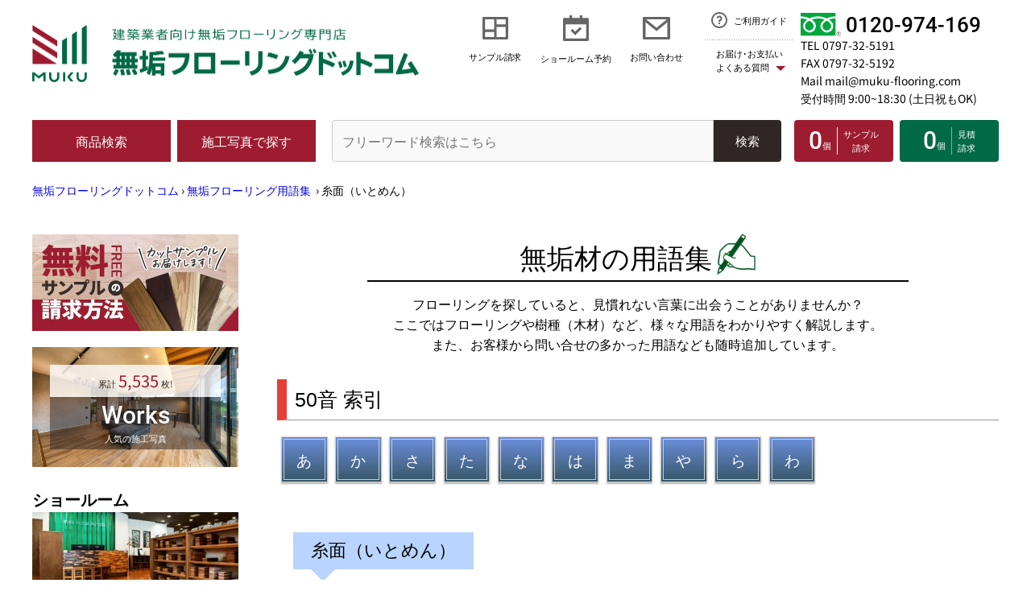

--- FILE ---
content_type: text/html; charset=UTF-8
request_url: https://www.muku-flooring.com/glossary/array01/2818/
body_size: 137583
content:
<!DOCTYPE html>
<html lang="ja">

<head>
  <link rel="icon" href="https://www.muku-flooring.com/favicon.ico">
  <meta charset="utf-8">
  <meta name="viewport" content="width=device-width">
  
  
  
  <link rel="canonical" href="https://www.muku-flooring.com/glossary/array01/2818/">
  <title>糸面（いとめん）|無垢フローリングドットコム</title>
  <meta name="keywords" content="糸面（いとめん）,用語集,無垢フローリング,フローリング,床材,無垢材,無垢の質問,用語集,無垢材について">
  <meta name="description" content="あ行  糸面（いとめん）とは。くわしい解説付きの用語集。">
  <link rel="apple-touch-icon" sizes="180x180" href="/images/apple-touch-icon.png">
      <!-- web font -->
<link rel="preload" href="/fonts/noto-sans-jp-v53-latin-regular.woff2" as="font" type="font/ttf" crossorigin="anonymous">
<link rel="preload" href="/fonts/noto-sans-jp-v53-latin-700.woff2" as="font" type="font/ttf" crossorigin="anonymous">
<link rel="preload" href="/fonts/roboto-v32-latin-500.woff2" as="font" type="font/ttf" crossorigin="anonymous">
<link rel="preload" href="/fonts/roboto-v32-latin-700.woff2" as="font" type="font/ttf" crossorigin="anonymous">
  <link href="/comon.css?v=20251218111728" rel="stylesheet" type="text/css">

  <script src="https://ajax.googleapis.com/ajax/libs/jquery/1.12.0/jquery.min.js"></script>
<script src="/js/common.js" defer></script>
<script src="/js/micromodal.min.js" defer></script>
<script src="/js/style_new.js" defer></script>
<script src="//www.googleadservices.com/pagead/conversion.js"></script>
<!-- 検索用 -->
<!-- 検索ここまで -->
<!-- ウェブページ用css -->
<!-- Google Tag Manager 20180914-->
<script>(function(w,d,s,l,i){w[l]=w[l]||[];w[l].push({'gtm.start':
new Date().getTime(),event:'gtm.js'});var f=d.getElementsByTagName(s)[0],
j=d.createElement(s),dl=l!='dataLayer'?'&l='+l:'';j.async=true;j.src=
'https://www.googletagmanager.com/gtm.js?id='+i+dl;f.parentNode.insertBefore(j,f);
})(window,document,'script','dataLayer','GTM-M5Q5RXV');</script>
<!-- End Google Tag Manager -->


  
  <script src="/s/js/jquery.sampleCartWidgetNew.js"></script>
  <style>
    iframe[name="google_conversion_frame"] { position:absolute; top: -13px; }
  </style>
  <!-- User Heat Tag -->
  <script>
    (function(add, cla){window['UserHeatTag']=cla;window[cla]=window[cla]||function(){(window[cla].q=window[cla].q||[]).push(arguments)},window[cla].l=1*new Date();var ul=document.createElement('script');var tag = document.getElementsByTagName('script')[0];ul.async=1;ul.src=add;tag.parentNode.insertBefore(ul,tag);})('//uh.nakanohito.jp/uhj2/uh.js', '_uhtracker');_uhtracker({id:'uhbX5MqtQ3'});
  </script>
  
  <!-- End User Heat Tag -->

<!-- TOP以外は下層用cssを読み込み -->
<link rel="stylesheet" href="/css/style_newLower.css?v=20251218111728">



 
  <!-- ここから新ヘッダー -->

</head>

<body >
  <!-- Google Tag Manager (noscript) 20180914-->
  <noscript><iframe src="https://www.googletagmanager.com/ns.html?id=GTM-M5Q5RXV"
    height="0" width="0" style="display:none;visibility:hidden"></iframe></noscript>
  <!-- End Google Tag Manager (noscript) -->
  <header class="header">
    <!-- 緊急アラート -->
    <!-- sp用ヘッダーのロゴエリア -->
    <div class="sp_only">
      <div class="headerSp">
        <div class="headerSp_logo">
        <p><a href="/"><img src="/images/new2024/header_logo_sp.png" width="440" height="66" alt="建築業者向け無垢フローリング専門店 無垢フローリングドットコム" loading="lazy" decoding="async"></a></p>
      </div>
        <div class="headerSp_telmenu">
          <div class="headerSp_tel"><a href="tel:0120-974-169">
              <svg xmlns="http://www.w3.org/2000/svg" width="18" height="18" viewBox="0 0 18 18">
                <path id="phone_fill"
                  d="M18 13.42v3.54a.954.954 0 01-.27.67 1.008 1.008 0 01-.65.33c-.68 0-1.08 0-1.52-.03a15.718 15.718 0 01-6.22-1.26 15.907 15.907 0 01-5.09-3.43 15.907 15.907 0 01-3.43-5.09A15.718 15.718 0 010 2c0-.42.04-1.06.04-1.7a1.025 1.025 0 01.33-.67.954.954 0 01.67-.27H4.58a.482.482 0 01.34.13.5.5 0 01.16.33L5.14 1a13.873 13.873 0 001.2 4 .451.451 0 01.04.32.444.444 0 01-.18.26L4.04 7.12a13.082 13.082 0 002.77 4.07 13.082 13.082 0 004.07 2.77l1.54-2.16a.447.447 0 01.27-.18.413.413 0 01.31.04 14.127 14.127 0 004 1.2c.18.01.37.03.56.06a.5.5 0 01.44.5z" >
              </svg>
              <p class="roboto">tel</p>
            </a></div>
          <button class="js_navToggle bl_navToggle headerSp_menu" type="button">
            <div class="btn-trigger" id="btn09">
              <span></span>
              <span></span>
              <span></span>
              <div class="roboto js_navToggle_txt bl_navToggle_txt">menu</div>
    </div>
          </button>
        </div>
      </div>

    </div>
    <!-- sp用ヘッダーのロゴエリア ここまで-->
    <div class="container navBody">
      <nav class="nav">
        <div class="js_navBody">
          <!-- この中はmenuボタン-->
          <div class="container-flude">
            <div class="header_grid">
              <div class="header_item header_item1">
                <!-- pc用 -->
                <div class="pc_only">
                
                <p><a href="/"><img src="/images/new2024/header_logo.png" width="960" height="143"
                        alt="建築業者向け無垢フローリング専門店 無垢フローリングドットコム" loading="lazy" decoding="async"
                        class="bl_header_logo"></a></p>
                
                </div>
                <!-- pc用 ここまで-->
                <!-- sp用 -->
                <div class="sp_only headerSp_lower">
                  <p class="headerSp_lowerLogo">
                    <a href="/"><img src="/images/new2024/logo_jp_sp.png" width="160" height="204"
                        alt="無垢フローリングドットコム" loading="lazy" decoding="async"
                        class="headerSp_lowerLogo_img"></a>
                  </p>
                  <h3 class="headerSp_logoTitle">無垢フローリングドットコム</h3>
                  <p class="headerSp_logoNote">
                    当サイトの写真及び表現方法等の著作権の全て株式会社ナカムラ･コーポレーションに帰属します。転用･複写は禁止いたします。</p>
                  <ul class="row align-items-center ly_headerSp_sns">
									<li class="col"><a href="https://www.facebook.com/mukuflooringcom/"><img src="/fb_icon.svg" width="35" height="35"
										alt="facebookのロゴ" class="footer_snsIcon_sizeS" loading="lazy"></a></li>
								  <li class="col"><a href="https://www.youtube.com/channel/UC2A0jjju6Mi6c9BrEc6IRPw"><img src="/yt_icon.svg" width="35"
										height="24" alt="youtubeのアイコン" class="footer_snsIcon_sizeM" loading="lazy"></a></li>
								  <li class="col"><a href="https://www.instagram.com/mukuflooring/"><img src="/images/Instagram_Glyph_Gradient_RGB.png" width="35"
										height="35" alt="instagramのアイコン" class="footer_snsIcon_sizeS" loading="lazy"></a></li>
								  <li class="col"><a href="https://x.com/mukuflooring"><img src="/images/logo-black.png" alt="Xのアイコン" width="2400"
										height="2453" class="footer_snsIcon_sizeS" loading="lazy"></a></li>
								  <li class="col"><a href="https://jp.pinterest.com/mukuflooring/"><img src="/images/P-Badge-Red-RGB.png" alt="Pinterestのアイコン"
										width="1001" height="1001" class="footer_snsIcon_sizeS" loading="lazy"></a></li>

						</ul>
					</div>
                <!-- sp用 ここまで-->
              </div>
              <div class="header_item header_item2">
                <!-- pc用 -->
                <div class="pc_only">
                  <ul class="d-lg-flex justify-content-end">
                    <li class="bl_iconLink">
                      <a href="/muryoucutsample/muryoucutsample.html"
                        class="d-flex flex-column align-items-center">
                        <svg xmlns="http://www.w3.org/2000/svg" width="32" height="28"
                          viewBox="0 0 32 28">
                          <g clip-path="url(#clip-path)">
                            <path class="svg-path"
                              d="M28.8,3.111H17.6V9.333H28.8Zm-14.4,0H3.2V15.555H14.4Zm14.4,9.333H17.6V24.888H28.8ZM14.4,18.666H3.2v6.222H14.4ZM32,26.444a1.479,1.479,0,0,1-.464,1.1A1.567,1.567,0,0,1,30.4,28H1.6a1.567,1.567,0,0,1-1.136-.452A1.479,1.479,0,0,1,0,26.444V1.555A1.481,1.481,0,0,1,.464.451,1.566,1.566,0,0,1,1.6,0H30.4a1.566,1.566,0,0,1,1.136.451A1.481,1.481,0,0,1,32,1.555Z"
                              fill="#666" >
                          </g>
                          <defs>
                            <clipPath id="clip-path">
                              <rect width="32" height="28" >
                            </clipPath>
                          </defs>
                        </svg>
                        <p class="bl_linkTitle">サンプル請求</p>
                      </a>
          </li>
                    <li class="dropdown bl_iconLink">
                      <button type="button" data-bs-toggle="dropdown"
                        class="visually-hidden dropdown-toggle bl_iconLink">
                        <svg xmlns="http://www.w3.org/2000/svg" width="32" height="32"
                          viewBox="0 0 32 32">
                          <path class="svg-path" id="パス_1695" data-name="パス 1695"
                            d="M20.864,14.624l2.272,2.24L15.2,24.8,9.536,19.136l2.272-2.272L15.2,20.288ZM28.8,11.2H3.2V28.8H28.8ZM11.2,0V3.2h9.6V0H24V3.2h6.4A1.584,1.584,0,0,1,32,4.8V30.4A1.584,1.584,0,0,1,30.4,32H1.6a1.546,1.546,0,0,1-1.136-.464A1.546,1.546,0,0,1,0,30.4V4.8A1.546,1.546,0,0,1,.464,3.664,1.546,1.546,0,0,1,1.6,3.2H8V0Z"
                            fill="#666" >
                        </svg>
                        <div class="bl_linkTitle">ショールーム予約</div>
                      </button>
                      <div class="dropdown-menu">
                        <a href="/s/reservation/1">東京･渋谷ショールーム 来店予約</a>
                        <a href="/s/reservation/4">神奈川･横浜ショールーム 来店予約</a>
                        <a href="/s/reservation/3">大阪･梅田ショールーム 来店予約</a>
                        <a href="/s/reservation/2">兵庫･芦屋ショールーム 来店予約</a>
                      </div>
          </li>
                    <li class="bl_iconLink">
                      <a href="/s/contact" class="d-flex flex-column  align-items-center ">
                        <svg xmlns="http://www.w3.org/2000/svg" width="34" height="28"
                          viewBox="0 0 34 28">
                          <path class="svg-path"
                            d="M4.284 3.111L17.1 13.471 29.75 3.111zm26.316 3.489L17.136 17.64 3.4 6.564V24.889H30.6zm-28.9-6.6h30.6c.472 0 .92.172 1.207.451.287.278.493.673.493 1.105V26.444c0 .432-.206.827-.493 1.105a1.722 1.722 0 0 1-1.207.451H1.7a1.722 1.722 0 0 1-1.207-.451A1.44 1.44 0 0 1 0 26.444V1.556c0-.432.206-.827.493-1.105A1.722 1.722 0 0 1 1.7 0z"
                            fill="#666" >
                        </svg>
                        <p class="bl_linkTitle">お問い合わせ</p>
                      </a>
          </li>
                    <li class="bl_guideWrap">
                      <div class="dropdown bl_guide">
                        <a href="/gochuumonhouhou/"
                          class="d-flex justify-content-center align-items-center bl_guideBtn">
                          <svg xmlns="http://www.w3.org/2000/svg" width="20" height="20"
                            viewBox="0 0 20 20">
                            <path class="svg-pathGuide"
                              d="M10 20a9.791 9.791 0 0 1-5.04-1.36 10.124 10.124 0 0 1-3.6-3.6A9.791 9.791 0 0 1 0 10a9.791 9.791 0 0 1 1.36-5.04 10.124 10.124 0 0 1 3.6-3.6A9.791 9.791 0 0 1 10 0a9.791 9.791 0 0 1 5.04 1.36 10.124 10.124 0 0 1 3.6 3.6A9.791 9.791 0 0 1 20 10a9.791 9.791 0 0 1-1.36 5.04 10.124 10.124 0 0 1-3.6 3.6A9.791 9.791 0 0 1 10 20zm0-2a7.8 7.8 0 0 0 4.04-1.1 7.947 7.947 0 0 0 2.86-2.86 7.969 7.969 0 0 0 0-8.08A7.947 7.947 0 0 0 14.04 3.1a7.969 7.969 0 0 0-8.08 0A7.947 7.947 0 0 0 3.1 5.96a7.969 7.969 0 0 0 0 8.08A7.947 7.947 0 0 0 5.96 16.9 7.8 7.8 0 0 0 10 18zm-1-5h2v2H9zm2-1.64V12H9V10.5a.99.99 0 0 1 1-1 1.44 1.44 0 0 0 1.03-.41 1.475 1.475 0 0 0 .47-1 1.407 1.407 0 0 0-.34-1.04 1.489 1.489 0 0 0-.97-.53A1.493 1.493 0 0 0 8.52 7.7L6.56 7.32a3.6 3.6 0 0 1 .69-1.49 3.4 3.4 0 0 1 1.27-1 3.539 3.539 0 0 1 3.17.11 3.423 3.423 0 0 1 1.2 1.09 3.483 3.483 0 0 1 .58 1.53 3.415 3.415 0 0 1-.17 1.62 3.524 3.524 0 0 1-.88 1.36A3.374 3.374 0 0 1 11 11.36z"
                              fill="#666" >
                          </svg>
                          <p>ご利用ガイド</p>
                        </a>
                        <button type="button" data-bs-toggle="dropdown"
                          class="visually-hidden dropdown-toggle bl_pay">
                          <span class="icon_triangle">お届け･お支払い<br>よくある質問</span>
                        </button>
                        <div class="dropdown-menu dropdown-menu__guide">
                          <a href="/haisounithuite/">配送について</a>
                          <a href="/siharaihouhou/">送料･お支払･返品について</a>
                          <a href="/nethanbaihuannokata/nethannbaihuannokata.html">ご購入保証</a>
                          <a href="/gochuumonhouhou/">ご購入の流れ</a>
                          <a href="/faq/">よくある質問</a>
                        </div>
                      </div>
          </li>
            </ul>
                </div>
                <!-- pc用 ここまで -->
                <!-- sp用 -->
                <div class="sp_only">
                  <ul class="headerSp_list">
                    <li class="headerSp_list_item headerSp_list_item__arrow"><a
                        href="/muryoucutsample/muryoucutsample.html">サンプル請求</a></li>
                    <li class="headerSp_list_item">
                      <h3 class="js_accordionTitle">価格で選ぶ</h3>
                      <div class="js_accordionBox">
                        <ul>
                          <li><a href="/1-5000en-syouhin/">5,000円/㎡未満</a></li>
                          <li><a href="/1-7000enshosai/">5,000円/㎡〜7,000円/㎡未満</a></li>
                          <li><a href="/1-9000enshosai/">7,000円/㎡〜9,000円/㎡未満</a></li>
                          <li><a href="/1-10000enshosai/">9,000円/㎡以上</a></li>
                        </ul>
                      </div>
                    </li>
                    <li class="headerSp_list_item headerSp_list_item__arrow"><a
                        href="/s/contact">お問い合わせ</a></li>
                    <li class="headerSp_list_item headerSp_list_item__arrow"><a
                        href="/gochuumonhouhou/">ご利用ガイド</a></li>
                    <li class="headerSp_list_item">
                      <h3 class="js_accordionTitle">お届け･お支払い･よくある質問</h3>
                      <div class="js_accordionBox">
                        <ul>
                          <li><a href="/haisounithuite/">配送について</a></li>
                          <li><a href="/siharaihouhou/">送料･お支払･返品について</a></li>
                          <li><a href="/nethanbaihuannokata/nethannbaihuannokata.html">ご購入保証</a></li>
                          <li><a href="/gochuumonhouhou/">ご購入の流れ</a></li>
                         <li> <a href="/faq/">よくある質問</a></li>
                         <li> <a href="/afterforo/">アフターフォローについて</a></li>
          </ul>
                      </div>
          </li>
                    <li class="headerSp_list_item">
                      <h3 class="js_accordionTitle">会社案内</h3>
                      <div class="js_accordionBox">
                        <ul>
                          <li><a href="/kaishagoiyoupage/">会社情報</a></li>
                          <li><a href="/8srannai/">各ショールーム</a></li>
                          <li><a href="/houteihyoukipage/houteihyoukipage.html">特定商取引に関する法律表示</a></li>
                          <li><a href="/9stuffshoukai/">スタッフ紹介</a></li>
                          <li><a href="/sitemap/">サイトマップ</a></li>
            </ul>
</div>
										</li>
									</ul>
                </div>
                <!-- sp用 ここまで-->
              </div>
              <div class="header_item header_item3">
                <a href="tel:0120-974-169" class="d-flex align-items-center bl_freeTel">
                  <img src="/images/new2024/icon_freeTel.png" width="100" height="58" alt="フリーダイヤル"
                    loading="lazy" decoding="async" class="bl_freeTel_img"><span
                    class="bl_freeTel_dial roboto">0120-974-169</span></a>
                <p class="bl_freeTel_number"><a href="tel:0797-32-5191">TEL 0797-32-5191</a></p>
                <p class="bl_freeTel_number">FAX 0797-32-5192</p>
                <p class="bl_freeTel_number"><a href="/s/contact">Mail mail@muku-flooring.com</a></p>
                <p class="bl_freeTel_number">受付時間 9:00~18:30 (土日祝もOK)</p>
              </div>
              <div class="header_item header_item4">
                <div class="header_item4_btn"><a href="/zennshouhinnkakakuhyou/"
                    class="el_btnMenu el_btnMenu__search">商品検索</a></div>
              </div>
              <div class="header_item header_item5">
                <button data-micromodal-trigger="modal_works" class="el_btnMenu el_btnMenu__works">施工写真で探す</button>
                <!-- modal_worksのコンテンツ 施工写真を探す-->
                <div class="micromodal-slide" id="modal_works" aria-hidden="true">
                  <div class="modal__overlay" tabindex="-1" data-micromodal-close>
                    <div class="modal__container">
                      <div class="modal__header">
                        <button type="button" class="modal__close" aria-label="Close modal"
												data-micromodal-close>
												<svg xmlns="http://www.w3.org/2000/svg" width="40" height="40" viewBox="0 0 40 40">
  <title>Close Icon</title>
  <rect width="40" height="40" fill="#333" />
  <line x1="10" y1="10" x2="30" y2="30" stroke="#fff" stroke-width="2" />
  <line x1="30" y1="10" x2="10" y2="30" stroke="#fff" stroke-width="2" />
</svg>

											</button>
                      </div>
                      <!-- SP→縦表示 PC→表示に修正する -->
                      <div class="modal__content" id="modal_works-content">
                        <!-- pc用 -->
                        <div class="pc_only">
                          <div class="modalContent">
                            <div class="">
                            
														<button class="tab_button tab_button__header"
															onclick="openTab(event, 'tab_worksInner2')">最新記事で探す</button>
														<button class="tab_button tab_button__header"
															onclick="openTab(event, 'tab_worksInner3')">カテゴリで探す</button>
														<button class="tab_button tab_button__header"
															onclick="openTab(event, 'tab_worksInner4')">樹種で探す</button>
													</div>
                            <!-- コンテンツ -->
                            <div class="">
                            
                              <div id="tab_worksInner2" class="tab_content active">
                                <!-- 最新記事 タブの中身 -->
                                <div class="row ly_tabInner">
                                                                    <div class="col-3 col-lg-3">
                                      <a href="/works/tree/teak/005262/" class="modalContent_inner">
                                      <div class="modalContent_image">
                                            <img src="/works/images/005262_1_top.jpg" alt="和歌山県 個人住宅 新築工事のサムネイル画像" class="img-fluid" width="220" height="220" loading="lazy"
                                              decoding="async">
                                        </div>
                                        <div class="modalContent_text">
                                          和歌山県 個人住宅 新築工事
                                        </div>
                                      </a>
                                    </div>
                                    <div class="col-3 col-lg-3">
                                      <a href="/works/tree/acacia/005261/" class="modalContent_inner">
                                      <div class="modalContent_image">
                                            <img src="/works/images/005261_1_top.jpg" alt="大阪府 個人住宅のサムネイル画像" class="img-fluid" width="220" height="220" loading="lazy"
                                              decoding="async">
                                        </div>
                                        <div class="modalContent_text">
                                          大阪府 個人住宅
                                        </div>
                                      </a>
                                    </div>
                                    <div class="col-3 col-lg-3">
                                      <a href="/works/tree/asianwulnut/005258/" class="modalContent_inner">
                                      <div class="modalContent_image">
                                            <img src="/works/images/005258_1_top.jpg" alt="兵庫県 個人住宅のサムネイル画像" class="img-fluid" width="220" height="220" loading="lazy"
                                              decoding="async">
                                        </div>
                                        <div class="modalContent_text">
                                          兵庫県 個人住宅
                                        </div>
                                      </a>
                                    </div>
                                    <div class="col-3 col-lg-3">
                                      <a href="/works/tree/oak/005250/" class="modalContent_inner">
                                      <div class="modalContent_image">
                                            <img src="/works/images/005250_1_top.jpg" alt="東京都 個人住宅のサムネイル画像" class="img-fluid" width="220" height="220" loading="lazy"
                                              decoding="async">
                                        </div>
                                        <div class="modalContent_text">
                                          東京都 個人住宅
                                        </div>
                                      </a>
                                    </div>
                                    <div class="col-3 col-lg-3">
                                      <a href="/works/tree/oak/005246/" class="modalContent_inner">
                                      <div class="modalContent_image">
                                            <img src="/works/images/005246_1_top.jpg" alt="京都府 個人住宅のサムネイル画像" class="img-fluid" width="220" height="220" loading="lazy"
                                              decoding="async">
                                        </div>
                                        <div class="modalContent_text">
                                          京都府 個人住宅
                                        </div>
                                      </a>
                                    </div>
                                    <div class="col-3 col-lg-3">
                                      <a href="/works/tree/oak/005243/" class="modalContent_inner">
                                      <div class="modalContent_image">
                                            <img src="/works/images/005243_1_top.jpg" alt="鹿児島県 個人住宅のサムネイル画像" class="img-fluid" width="220" height="220" loading="lazy"
                                              decoding="async">
                                        </div>
                                        <div class="modalContent_text">
                                          鹿児島県 個人住宅
                                        </div>
                                      </a>
                                    </div>
                                    <div class="col-3 col-lg-3">
                                      <a href="/works/tree/mahogany/005241/" class="modalContent_inner">
                                      <div class="modalContent_image">
                                            <img src="/works/images/005241_1_top.jpg" alt="東京都 個人住宅のサムネイル画像" class="img-fluid" width="220" height="220" loading="lazy"
                                              decoding="async">
                                        </div>
                                        <div class="modalContent_text">
                                          東京都 個人住宅
                                        </div>
                                      </a>
                                    </div>
                                    <div class="col-3 col-lg-3">
                                      <a href="/works/tree/cherry/005239/" class="modalContent_inner">
                                      <div class="modalContent_image">
                                            <img src="/works/images/005239_1_top.jpg" alt="京都府 個人住宅のサムネイル画像" class="img-fluid" width="220" height="220" loading="lazy"
                                              decoding="async">
                                        </div>
                                        <div class="modalContent_text">
                                          京都府 個人住宅
                                        </div>
                                      </a>
                                    </div>
                                    <div class="col-3 col-lg-3">
                                      <a href="/works/tree/oak/005233/" class="modalContent_inner">
                                      <div class="modalContent_image">
                                            <img src="/works/images/005233_1_top.jpg" alt="兵庫県 個人住宅のサムネイル画像" class="img-fluid" width="220" height="220" loading="lazy"
                                              decoding="async">
                                        </div>
                                        <div class="modalContent_text">
                                          兵庫県 個人住宅
                                        </div>
                                      </a>
                                    </div>
                                    <div class="col-3 col-lg-3">
                                      <a href="/works/tree/cherry/005234/" class="modalContent_inner">
                                      <div class="modalContent_image">
                                            <img src="/works/images/005234_1_top.jpg" alt="兵庫県 個人住宅のサムネイル画像" class="img-fluid" width="220" height="220" loading="lazy"
                                              decoding="async">
                                        </div>
                                        <div class="modalContent_text">
                                          兵庫県 個人住宅
                                        </div>
                                      </a>
                                    </div>
                                    <div class="col-3 col-lg-3">
                                      <a href="/works/tree/teak/005226/" class="modalContent_inner">
                                      <div class="modalContent_image">
                                            <img src="/works/images/005226_1_top.jpg" alt="神奈川県 個人住宅のサムネイル画像" class="img-fluid" width="220" height="220" loading="lazy"
                                              decoding="async">
                                        </div>
                                        <div class="modalContent_text">
                                          神奈川県 個人住宅
                                        </div>
                                      </a>
                                    </div>
                                    <div class="col-3 col-lg-3">
                                      <a href="/works/tree/oak/005224/" class="modalContent_inner">
                                      <div class="modalContent_image">
                                            <img src="/works/images/005224_1_top.jpg" alt="東京都 個人住宅のサムネイル画像" class="img-fluid" width="220" height="220" loading="lazy"
                                              decoding="async">
                                        </div>
                                        <div class="modalContent_text">
                                          東京都 個人住宅
                                        </div>
                                      </a>
                                    </div>
                              
                                </div>
                              </div>
                              <div id="tab_worksInner3" class="tab_content">
                                <!-- 施工のカテゴリ→利用シーン別で探す タブの中身 -->
                                <div class="row ly_tabInner">
                                  
                                                                          <div class="col-3 col-lg-3">
                                        <a href="/works/scene/store/" class="modalContent_inner">
                                          <div class="modalContent_image">
                                              <img src="/works/images/shop_top.png" alt="店舗・オフィスのサムネイル画像" class="img-fluid" width="220" height="220"
                                                loading="lazy" decoding="async">
                                          </div>
                                          <div class="modalContent_text">
                                            店舗・オフィス
                                          </div>
                                        </a>
                                      </div>
                                      <div class="col-3 col-lg-3">
                                        <a href="/works/scene/pets/" class="modalContent_inner">
                                          <div class="modalContent_image">
                                              <img src="/works/images/pet_top.png" alt="ペットと暮らすのサムネイル画像" class="img-fluid" width="220" height="220"
                                                loading="lazy" decoding="async">
                                          </div>
                                          <div class="modalContent_text">
                                            ペットと暮らす
                                          </div>
                                        </a>
                                      </div>
                                      <div class="col-3 col-lg-3">
                                        <a href="/works/scene/oldstyle/" class="modalContent_inner">
                                          <div class="modalContent_image">
                                              <img src="/works/images/oldhouse_top2.jpg" alt="古民家風のサムネイル画像" class="img-fluid" width="220" height="220"
                                                loading="lazy" decoding="async">
                                          </div>
                                          <div class="modalContent_text">
                                            古民家風
                                          </div>
                                        </a>
                                      </div>
                                      <div class="col-3 col-lg-3">
                                        <a href="/works/scene/dance/" class="modalContent_inner">
                                          <div class="modalContent_image">
                                              <img src="/works/images/dance_top.png" alt="ダンスフロアのサムネイル画像" class="img-fluid" width="220" height="220"
                                                loading="lazy" decoding="async">
                                          </div>
                                          <div class="modalContent_text">
                                            ダンスフロア
                                          </div>
                                        </a>
                                      </div>
                                      <div class="col-3 col-lg-3">
                                        <a href="/works/scene/car-dealer/" class="modalContent_inner">
                                          <div class="modalContent_image">
                                              <img src="/works/images/car_top.jpg" alt="カーディーラーのサムネイル画像" class="img-fluid" width="220" height="220"
                                                loading="lazy" decoding="async">
                                          </div>
                                          <div class="modalContent_text">
                                            カーディーラー
                                          </div>
                                        </a>
                                      </div>
                                    
                                  
                                </div>
                              </div>
                              <div id="tab_worksInner4" class="tab_content">
                                <!-- 施工事例の樹種で探す タブの中身 -->
                                <div class="row ly_tabInner">
                                  
                                                                        <div class="col-lg-4">
                                        <a href="/works/tree/oak/" class="modalContent_inner modalContent_inner__tree"> <div
                                            class="modalContent_image">
                                              <img src="/works/images/oak_itemWorks.jpg" alt="画像:オーク（ナラ）"
                                                  class="img-fluid" width="450" height="150" loading="lazy" decoding="async">
                                          </div>
                                          <div class="modalContent_text">
                                            オーク（ナラ）
                                          </div>
                                        </a>
                                      </div>
                                      <div class="col-lg-4">
                                        <a href="/works/tree/teak/" class="modalContent_inner modalContent_inner__tree"> <div
                                            class="modalContent_image">
                                              <img src="/works/images/teak_itemWorks.jpg" alt="画像:チーク"
                                                  class="img-fluid" width="450" height="150" loading="lazy" decoding="async">
                                          </div>
                                          <div class="modalContent_text">
                                            チーク
                                          </div>
                                        </a>
                                      </div>
                                      <div class="col-lg-4">
                                        <a href="/works/tree/acacia/" class="modalContent_inner modalContent_inner__tree"> <div
                                            class="modalContent_image">
                                              <img src="/works/images/acasia_itemWorks.jpg" alt="画像:アカシア"
                                                  class="img-fluid" width="450" height="150" loading="lazy" decoding="async">
                                          </div>
                                          <div class="modalContent_text">
                                            アカシア
                                          </div>
                                        </a>
                                      </div>
                                      <div class="col-lg-4">
                                        <a href="/works/tree/pine/" class="modalContent_inner modalContent_inner__tree"> <div
                                            class="modalContent_image">
                                              <img src="/works/images/pine_itemWorks.jpg" alt="画像:パイン"
                                                  class="img-fluid" width="450" height="150" loading="lazy" decoding="async">
                                          </div>
                                          <div class="modalContent_text">
                                            パイン
                                          </div>
                                        </a>
                                      </div>
                                      <div class="col-lg-4">
                                        <a href="/works/tree/cherry/" class="modalContent_inner modalContent_inner__tree"> <div
                                            class="modalContent_image">
                                              <img src="/works/images/sakura_itemWorks.jpg" alt="画像:サクラ"
                                                  class="img-fluid" width="450" height="150" loading="lazy" decoding="async">
                                          </div>
                                          <div class="modalContent_text">
                                            サクラ
                                          </div>
                                        </a>
                                      </div>
                                      <div class="col-lg-4">
                                        <a href="/works/tree/birch/" class="modalContent_inner modalContent_inner__tree"> <div
                                            class="modalContent_image">
                                              <img src="/works/images/birch_itemWorks.jpg" alt="画像:バーチ（カバ）"
                                                  class="img-fluid" width="450" height="150" loading="lazy" decoding="async">
                                          </div>
                                          <div class="modalContent_text">
                                            バーチ（カバ）
                                          </div>
                                        </a>
                                      </div>
                                      <div class="col-lg-4">
                                        <a href="/works/tree/asianwulnut/" class="modalContent_inner modalContent_inner__tree"> <div
                                            class="modalContent_image">
                                              <img src="/works/images/ajianwn_itemWorks.jpg" alt="画像:アジアン ウォールナット"
                                                  class="img-fluid" width="450" height="150" loading="lazy" decoding="async">
                                          </div>
                                          <div class="modalContent_text">
                                            アジアン ウォールナット
                                          </div>
                                        </a>
                                      </div>
                                      <div class="col-lg-4">
                                        <a href="/works/tree/americanwulnut/" class="modalContent_inner modalContent_inner__tree"> <div
                                            class="modalContent_image">
                                              <img src="/works/images/amewn_itemWorks.jpg" alt="画像:アメリカン ブラック ウォールナット"
                                                  class="img-fluid" width="450" height="150" loading="lazy" decoding="async">
                                          </div>
                                          <div class="modalContent_text">
                                            アメリカン ブラック ウォールナット
                                          </div>
                                        </a>
                                      </div>
                                      <div class="col-lg-4">
                                        <a href="/works/tree/rose/" class="modalContent_inner modalContent_inner__tree"> <div
                                            class="modalContent_image">
                                              <img src="/works/images/rose_itemWorks.jpg" alt="画像:ローズ"
                                                  class="img-fluid" width="450" height="150" loading="lazy" decoding="async">
                                          </div>
                                          <div class="modalContent_text">
                                            ローズ
                                          </div>
                                        </a>
                                      </div>
                                      <div class="col-lg-4">
                                        <a href="/works/tree/kuku/" class="modalContent_inner modalContent_inner__tree"> <div
                                            class="modalContent_image">
                                              <img src="/works/images/kuku_itemWorks.jpg" alt="画像:クク"
                                                  class="img-fluid" width="450" height="150" loading="lazy" decoding="async">
                                          </div>
                                          <div class="modalContent_text">
                                            クク
                                          </div>
                                        </a>
                                      </div>
                                      <div class="col-lg-4">
                                        <a href="/works/tree/mahogany/" class="modalContent_inner modalContent_inner__tree"> <div
                                            class="modalContent_image">
                                              <img src="/works/images/maho_itemWorks.jpg" alt="画像:マホガニー"
                                                  class="img-fluid" width="450" height="150" loading="lazy" decoding="async">
                                          </div>
                                          <div class="modalContent_text">
                                            マホガニー
                                          </div>
                                        </a>
                                      </div>
                                      <div class="col-lg-4">
                                        <a href="/works/tree/karin/" class="modalContent_inner modalContent_inner__tree"> <div
                                            class="modalContent_image">
                                              <img src="/works/images/karin_itemWorks.jpg" alt="画像:本花梨"
                                                  class="img-fluid" width="450" height="150" loading="lazy" decoding="async">
                                          </div>
                                          <div class="modalContent_text">
                                            本花梨
                                          </div>
                                        </a>
                                      </div>
                                      <div class="col-lg-4">
                                        <a href="/works/tree/americancherry/" class="modalContent_inner modalContent_inner__tree"> <div
                                            class="modalContent_image">
                                              <img src="/works/images/chery_itemWorks.jpg" alt="画像:アメリカン ブラック チェリー"
                                                  class="img-fluid" width="450" height="150" loading="lazy" decoding="async">
                                          </div>
                                          <div class="modalContent_text">
                                            アメリカン ブラック チェリー
                                          </div>
                                        </a>
                                      </div>
                                      <div class="col-lg-4">
                                        <a href="/works/tree/Ironwood/" class="modalContent_inner modalContent_inner__tree"> <div
                                            class="modalContent_image">
                                              <img src="/works/images/Ironwood_itemTop.jpg" alt="画像:ピンカド"
                                                  class="img-fluid" width="450" height="150" loading="lazy" decoding="async">
                                          </div>
                                          <div class="modalContent_text">
                                            ピンカド
                                          </div>
                                        </a>
                                      </div>
                                      <div class="col-lg-4">
                                        <a href="/works/tree/maple/" class="modalContent_inner modalContent_inner__tree"> <div
                                            class="modalContent_image">
                                              <img src="/works/images/maple_itemWorks.jpg" alt="画像:メープル"
                                                  class="img-fluid" width="450" height="150" loading="lazy" decoding="async">
                                          </div>
                                          <div class="modalContent_text">
                                            メープル
                                          </div>
                                        </a>
                                      </div>
                                      <div class="col-lg-4">
                                        <a href="/works/tree/merbau/" class="modalContent_inner modalContent_inner__tree"> <div
                                            class="modalContent_image">
                                              <img src="/works/images/merbau_treetop.jpg" alt="画像:メルバウ"
                                                  class="img-fluid" width="450" height="150" loading="lazy" decoding="async">
                                          </div>
                                          <div class="modalContent_text">
                                            メルバウ
                                          </div>
                                        </a>
                                      </div>
                                      <div class="col-lg-4">
                                        <a href="/works/tree/chestnut/" class="modalContent_inner modalContent_inner__tree"> <div
                                            class="modalContent_image">
                                              <img src="/works/images/kuri_itemWorks.jpg" alt="画像:栗（チェスナット）"
                                                  class="img-fluid" width="450" height="150" loading="lazy" decoding="async">
                                          </div>
                                          <div class="modalContent_text">
                                            栗（チェスナット）
                                          </div>
                                        </a>
                                      </div>
                                      <div class="col-lg-4">
                                        <a href="/works/tree/ash/" class="modalContent_inner modalContent_inner__tree"> <div
                                            class="modalContent_image">
                                              <img src="/works/images/tamo_itemWorks.jpg" alt="画像:タモ"
                                                  class="img-fluid" width="450" height="150" loading="lazy" decoding="async">
                                          </div>
                                          <div class="modalContent_text">
                                            タモ
                                          </div>
                                        </a>
                                      </div>
                                      <div class="col-lg-4">
                                        <a href="/works/tree/bamboo/" class="modalContent_inner modalContent_inner__tree"> <div
                                            class="modalContent_image">
                                              <img src="/works/images/take_itemWorks.jpg" alt="画像:竹"
                                                  class="img-fluid" width="450" height="150" loading="lazy" decoding="async">
                                          </div>
                                          <div class="modalContent_text">
                                            竹
                                          </div>
                                        </a>
                                      </div>
                                      <div class="col-lg-4">
                                        <a href="/works/tree/kiri/" class="modalContent_inner modalContent_inner__tree"> <div
                                            class="modalContent_image">
                                              <img src="/works/images/kiri_itemWorks.jpg" alt="画像:桐"
                                                  class="img-fluid" width="450" height="150" loading="lazy" decoding="async">
                                          </div>
                                          <div class="modalContent_text">
                                            桐
                                          </div>
                                        </a>
                                      </div>
                                      <div class="col-lg-4">
                                        <a href="/works/tree/redcedar/" class="modalContent_inner modalContent_inner__tree"> <div
                                            class="modalContent_image">
                                              <img src="/works/images/redshida_itemWorks.jpg" alt="画像:レッドシダー"
                                                  class="img-fluid" width="450" height="150" loading="lazy" decoding="async">
                                          </div>
                                          <div class="modalContent_text">
                                            レッドシダー
                                          </div>
                                        </a>
                                      </div>
                                      <div class="col-lg-4">
                                        <a href="/works/tree/agathis/" class="modalContent_inner modalContent_inner__tree"> <div
                                            class="modalContent_image">
                                              <img src="/works/images/agathis_itemWorks.jpg" alt="画像:アガチス"
                                                  class="img-fluid" width="450" height="150" loading="lazy" decoding="async">
                                          </div>
                                          <div class="modalContent_text">
                                            アガチス
                                          </div>
                                        </a>
                                      </div>
                                      <div class="col-lg-4">
                                        <a href="/works/tree/sugi/" class="modalContent_inner modalContent_inner__tree"> <div
                                            class="modalContent_image">
                                              <img src="/works/images/sugi_itemWorks.jpg" alt="画像:国産杉"
                                                  class="img-fluid" width="450" height="150" loading="lazy" decoding="async">
                                          </div>
                                          <div class="modalContent_text">
                                            国産杉
                                          </div>
                                        </a>
                                      </div>
                                      <div class="col-lg-4">
                                        <a href="/works/tree/hinoki/" class="modalContent_inner modalContent_inner__tree"> <div
                                            class="modalContent_image">
                                              <img src="/works/images/hinoki_itemWorks.jpg" alt="画像:国産桧"
                                                  class="img-fluid" width="450" height="150" loading="lazy" decoding="async">
                                          </div>
                                          <div class="modalContent_text">
                                            国産桧
                                          </div>
                                        </a>
                                      </div>
                                      <div class="col-lg-4">
                                        <a href="/works/tree/ryu-sugi/" class="modalContent_inner modalContent_inner__tree"> <div
                                            class="modalContent_image">
                                              <img src="/works/images/ryusugi_itemWorks.jpg" alt="画像:柳杉"
                                                  class="img-fluid" width="450" height="150" loading="lazy" decoding="async">
                                          </div>
                                          <div class="modalContent_text">
                                            柳杉
                                          </div>
                                        </a>
                                      </div>
                                      <div class="col-lg-4">
                                        <a href="/works/tree/vintage/" class="modalContent_inner modalContent_inner__tree"> <div
                                            class="modalContent_image">
                                              <img src="/works/images/kozai_treetop.jpg" alt="画像:古材"
                                                  class="img-fluid" width="450" height="150" loading="lazy" decoding="async">
                                          </div>
                                          <div class="modalContent_text">
                                            古材
                                          </div>
                                        </a>
                                      </div>
                                      <div class="col-lg-4">
                                        <a href="/works/tree/spc/" class="modalContent_inner modalContent_inner__tree"> <div
                                            class="modalContent_image">
                                              <img src="/works/images/prologue_treetop.jpg" alt="画像:SPCフロアタイル"
                                                  class="img-fluid" width="450" height="150" loading="lazy" decoding="async">
                                          </div>
                                          <div class="modalContent_text">
                                            SPCフロアタイル
                                          </div>
                                        </a>
                                      </div>
                                
                              
                                </div>
                              </div>
                            </div>
                          </div>
                        </div>
                        <!-- pc用 ここまで-->
                        <!-- sp用 -->
                        <div class="sp_only">
                          <div class="modalContent">
                            <p>フリーワード検索</p>
                            <div class="input-group d-flex">
                              <form action="/zennshouhinnkakakuhyou/" method="GET">
                                <input type="text" name="product_number" class="form-control" aria-label="Text input with segmented dropdown button"
                                  placeholder="商品番号を入力してください">
                                <button type="submit" class="form-btn">検索</button>
                              </form>
                            </div>
                            <div class="headerSp_accordion">
                              <ul class="js_accordion">
                              
                                <li>
                                  <h3 class="js_accordionTitle">最新記事で探す</h3>
                                  <div class="js_accordionBox headerSp_accordionBox">
                                    <div class="row ly_tabInner">
                                                                              <div class="col-4">
                                          <a href="/works/tree/teak/005262/" class="modalContent_inner">
                                          <div class="modalContent_image">
                                                <img src="/works/images/005262_1_top.jpg" alt="和歌山県 個人住宅 新築工事のサムネイル画像" class="img-fluid" width="220" height="220" loading="lazy"
                                                  decoding="async">
                                            </div>
                                            <div class="modalContent_text">
                                              和歌山県 個人住宅 新築工事
                                            </div>
                                          </a>
                                        </div>
                                        <div class="col-4">
                                          <a href="/works/tree/acacia/005261/" class="modalContent_inner">
                                          <div class="modalContent_image">
                                                <img src="/works/images/005261_1_top.jpg" alt="大阪府 個人住宅のサムネイル画像" class="img-fluid" width="220" height="220" loading="lazy"
                                                  decoding="async">
                                            </div>
                                            <div class="modalContent_text">
                                              大阪府 個人住宅
                                            </div>
                                          </a>
                                        </div>
                                        <div class="col-4">
                                          <a href="/works/tree/asianwulnut/005258/" class="modalContent_inner">
                                          <div class="modalContent_image">
                                                <img src="/works/images/005258_1_top.jpg" alt="兵庫県 個人住宅のサムネイル画像" class="img-fluid" width="220" height="220" loading="lazy"
                                                  decoding="async">
                                            </div>
                                            <div class="modalContent_text">
                                              兵庫県 個人住宅
                                            </div>
                                          </a>
                                        </div>
                                        <div class="col-4">
                                          <a href="/works/tree/oak/005250/" class="modalContent_inner">
                                          <div class="modalContent_image">
                                                <img src="/works/images/005250_1_top.jpg" alt="東京都 個人住宅のサムネイル画像" class="img-fluid" width="220" height="220" loading="lazy"
                                                  decoding="async">
                                            </div>
                                            <div class="modalContent_text">
                                              東京都 個人住宅
                                            </div>
                                          </a>
                                        </div>
                                        <div class="col-4">
                                          <a href="/works/tree/oak/005246/" class="modalContent_inner">
                                          <div class="modalContent_image">
                                                <img src="/works/images/005246_1_top.jpg" alt="京都府 個人住宅のサムネイル画像" class="img-fluid" width="220" height="220" loading="lazy"
                                                  decoding="async">
                                            </div>
                                            <div class="modalContent_text">
                                              京都府 個人住宅
                                            </div>
                                          </a>
                                        </div>
                                        <div class="col-4">
                                          <a href="/works/tree/oak/005243/" class="modalContent_inner">
                                          <div class="modalContent_image">
                                                <img src="/works/images/005243_1_top.jpg" alt="鹿児島県 個人住宅のサムネイル画像" class="img-fluid" width="220" height="220" loading="lazy"
                                                  decoding="async">
                                            </div>
                                            <div class="modalContent_text">
                                              鹿児島県 個人住宅
                                            </div>
                                          </a>
                                        </div>
                                        <div class="col-4">
                                          <a href="/works/tree/mahogany/005241/" class="modalContent_inner">
                                          <div class="modalContent_image">
                                                <img src="/works/images/005241_1_top.jpg" alt="東京都 個人住宅のサムネイル画像" class="img-fluid" width="220" height="220" loading="lazy"
                                                  decoding="async">
                                            </div>
                                            <div class="modalContent_text">
                                              東京都 個人住宅
                                            </div>
                                          </a>
                                        </div>
                                        <div class="col-4">
                                          <a href="/works/tree/cherry/005239/" class="modalContent_inner">
                                          <div class="modalContent_image">
                                                <img src="/works/images/005239_1_top.jpg" alt="京都府 個人住宅のサムネイル画像" class="img-fluid" width="220" height="220" loading="lazy"
                                                  decoding="async">
                                            </div>
                                            <div class="modalContent_text">
                                              京都府 個人住宅
                                            </div>
                                          </a>
                                        </div>
                                        <div class="col-4">
                                          <a href="/works/tree/oak/005233/" class="modalContent_inner">
                                          <div class="modalContent_image">
                                                <img src="/works/images/005233_1_top.jpg" alt="兵庫県 個人住宅のサムネイル画像" class="img-fluid" width="220" height="220" loading="lazy"
                                                  decoding="async">
                                            </div>
                                            <div class="modalContent_text">
                                              兵庫県 個人住宅
                                            </div>
                                          </a>
                                        </div>
                                        <div class="col-4">
                                          <a href="/works/tree/cherry/005234/" class="modalContent_inner">
                                          <div class="modalContent_image">
                                                <img src="/works/images/005234_1_top.jpg" alt="兵庫県 個人住宅のサムネイル画像" class="img-fluid" width="220" height="220" loading="lazy"
                                                  decoding="async">
                                            </div>
                                            <div class="modalContent_text">
                                              兵庫県 個人住宅
                                            </div>
                                          </a>
                                        </div>
                                        <div class="col-4">
                                          <a href="/works/tree/teak/005226/" class="modalContent_inner">
                                          <div class="modalContent_image">
                                                <img src="/works/images/005226_1_top.jpg" alt="神奈川県 個人住宅のサムネイル画像" class="img-fluid" width="220" height="220" loading="lazy"
                                                  decoding="async">
                                            </div>
                                            <div class="modalContent_text">
                                              神奈川県 個人住宅
                                            </div>
                                          </a>
                                        </div>
                                        <div class="col-4">
                                          <a href="/works/tree/oak/005224/" class="modalContent_inner">
                                          <div class="modalContent_image">
                                                <img src="/works/images/005224_1_top.jpg" alt="東京都 個人住宅のサムネイル画像" class="img-fluid" width="220" height="220" loading="lazy"
                                                  decoding="async">
                                            </div>
                                            <div class="modalContent_text">
                                              東京都 個人住宅
                                            </div>
                                          </a>
                                        </div>
                                      
                                    </div>
                                  </div>
						</li>
                                <li>
                                  <h3 class="js_accordionTitle">カテゴリで探す</h3>
                                  <div class="js_accordionBox headerSp_accordionBox">
                                    <div class="row ly_tabInner">
                                      
                                                                                  <div class="col-3 col-lg-3">
                                            <a href="/works/scene/store/" class="modalContent_inner">
                                              <div class="modalContent_image">
                                                  <img src="/works/images/shop_top.png" alt="店舗・オフィス" class="img-fluid" width="220" height="220"
                                                    loading="lazy" decoding="async">
                                              </div>
                                              <div class="modalContent_text">
                                                店舗・オフィス
                                              </div>
                                            </a>
                                          </div>
                                          <div class="col-3 col-lg-3">
                                            <a href="/works/scene/pets/" class="modalContent_inner">
                                              <div class="modalContent_image">
                                                  <img src="/works/images/pet_top.png" alt="ペットと暮らす" class="img-fluid" width="220" height="220"
                                                    loading="lazy" decoding="async">
                                              </div>
                                              <div class="modalContent_text">
                                                ペットと暮らす
                                              </div>
                                            </a>
                                          </div>
                                          <div class="col-3 col-lg-3">
                                            <a href="/works/scene/oldstyle/" class="modalContent_inner">
                                              <div class="modalContent_image">
                                                  <img src="/works/images/oldhouse_top2.jpg" alt="古民家風" class="img-fluid" width="220" height="220"
                                                    loading="lazy" decoding="async">
                                              </div>
                                              <div class="modalContent_text">
                                                古民家風
                                              </div>
                                            </a>
                                          </div>
                                          <div class="col-3 col-lg-3">
                                            <a href="/works/scene/dance/" class="modalContent_inner">
                                              <div class="modalContent_image">
                                                  <img src="/works/images/dance_top.png" alt="ダンスフロア" class="img-fluid" width="220" height="220"
                                                    loading="lazy" decoding="async">
                                              </div>
                                              <div class="modalContent_text">
                                                ダンスフロア
                                              </div>
                                            </a>
                                          </div>
                                          <div class="col-3 col-lg-3">
                                            <a href="/works/scene/car-dealer/" class="modalContent_inner">
                                              <div class="modalContent_image">
                                                  <img src="/works/images/car_top.jpg" alt="カーディーラー" class="img-fluid" width="220" height="220"
                                                    loading="lazy" decoding="async">
                                              </div>
                                              <div class="modalContent_text">
                                                カーディーラー
                                              </div>
                                            </a>
                                          </div>
                                        
                                      
                                    </div>
                                  </div>
                                </li>
                                <li>
                                  <h3 class="js_accordionTitle">樹種で探す</h3>
                                  <div class="js_accordionBox headerSp_accordionBox">
                                    <div class="row ly_tabInner">
                                      
                                                                          <div class="col-4">
                                          <a href="/works/tree/oak/" class="modalContent_inner modalContent_inner__tree"> <div
                                              class="modalContent_image">
                                                <img src="/works/images/oak_itemWorks.jpg" alt="画像:オーク（ナラ）"
                                                    class="img-fluid" width="450" height="150" loading="lazy" decoding="async">
                                            </div>
                                            <div class="modalContent_text">
                                              オーク（ナラ）
                                            </div>
                                          </a>
                                        </div>
                                        <div class="col-4">
                                          <a href="/works/tree/teak/" class="modalContent_inner modalContent_inner__tree"> <div
                                              class="modalContent_image">
                                                <img src="/works/images/teak_itemWorks.jpg" alt="画像:チーク"
                                                    class="img-fluid" width="450" height="150" loading="lazy" decoding="async">
                                            </div>
                                            <div class="modalContent_text">
                                              チーク
                                            </div>
                                          </a>
                                        </div>
                                        <div class="col-4">
                                          <a href="/works/tree/acacia/" class="modalContent_inner modalContent_inner__tree"> <div
                                              class="modalContent_image">
                                                <img src="/works/images/acasia_itemWorks.jpg" alt="画像:アカシア"
                                                    class="img-fluid" width="450" height="150" loading="lazy" decoding="async">
                                            </div>
                                            <div class="modalContent_text">
                                              アカシア
                                            </div>
                                          </a>
                                        </div>
                                        <div class="col-4">
                                          <a href="/works/tree/pine/" class="modalContent_inner modalContent_inner__tree"> <div
                                              class="modalContent_image">
                                                <img src="/works/images/pine_itemWorks.jpg" alt="画像:パイン"
                                                    class="img-fluid" width="450" height="150" loading="lazy" decoding="async">
                                            </div>
                                            <div class="modalContent_text">
                                              パイン
                                            </div>
                                          </a>
                                        </div>
                                        <div class="col-4">
                                          <a href="/works/tree/cherry/" class="modalContent_inner modalContent_inner__tree"> <div
                                              class="modalContent_image">
                                                <img src="/works/images/sakura_itemWorks.jpg" alt="画像:サクラ"
                                                    class="img-fluid" width="450" height="150" loading="lazy" decoding="async">
                                            </div>
                                            <div class="modalContent_text">
                                              サクラ
                                            </div>
                                          </a>
                                        </div>
                                        <div class="col-4">
                                          <a href="/works/tree/birch/" class="modalContent_inner modalContent_inner__tree"> <div
                                              class="modalContent_image">
                                                <img src="/works/images/birch_itemWorks.jpg" alt="画像:バーチ（カバ）"
                                                    class="img-fluid" width="450" height="150" loading="lazy" decoding="async">
                                            </div>
                                            <div class="modalContent_text">
                                              バーチ（カバ）
                                            </div>
                                          </a>
                                        </div>
                                        <div class="col-4">
                                          <a href="/works/tree/asianwulnut/" class="modalContent_inner modalContent_inner__tree"> <div
                                              class="modalContent_image">
                                                <img src="/works/images/ajianwn_itemWorks.jpg" alt="画像:アジアン ウォールナット"
                                                    class="img-fluid" width="450" height="150" loading="lazy" decoding="async">
                                            </div>
                                            <div class="modalContent_text">
                                              アジアン ウォールナット
                                            </div>
                                          </a>
                                        </div>
                                        <div class="col-4">
                                          <a href="/works/tree/americanwulnut/" class="modalContent_inner modalContent_inner__tree"> <div
                                              class="modalContent_image">
                                                <img src="/works/images/amewn_itemWorks.jpg" alt="画像:アメリカン ブラック ウォールナット"
                                                    class="img-fluid" width="450" height="150" loading="lazy" decoding="async">
                                            </div>
                                            <div class="modalContent_text">
                                              アメリカン ブラック ウォールナット
                                            </div>
                                          </a>
                                        </div>
                                        <div class="col-4">
                                          <a href="/works/tree/rose/" class="modalContent_inner modalContent_inner__tree"> <div
                                              class="modalContent_image">
                                                <img src="/works/images/rose_itemWorks.jpg" alt="画像:ローズ"
                                                    class="img-fluid" width="450" height="150" loading="lazy" decoding="async">
                                            </div>
                                            <div class="modalContent_text">
                                              ローズ
                                            </div>
                                          </a>
                                        </div>
                                        <div class="col-4">
                                          <a href="/works/tree/kuku/" class="modalContent_inner modalContent_inner__tree"> <div
                                              class="modalContent_image">
                                                <img src="/works/images/kuku_itemWorks.jpg" alt="画像:クク"
                                                    class="img-fluid" width="450" height="150" loading="lazy" decoding="async">
                                            </div>
                                            <div class="modalContent_text">
                                              クク
                                            </div>
                                          </a>
                                        </div>
                                        <div class="col-4">
                                          <a href="/works/tree/mahogany/" class="modalContent_inner modalContent_inner__tree"> <div
                                              class="modalContent_image">
                                                <img src="/works/images/maho_itemWorks.jpg" alt="画像:マホガニー"
                                                    class="img-fluid" width="450" height="150" loading="lazy" decoding="async">
                                            </div>
                                            <div class="modalContent_text">
                                              マホガニー
                                            </div>
                                          </a>
                                        </div>
                                        <div class="col-4">
                                          <a href="/works/tree/karin/" class="modalContent_inner modalContent_inner__tree"> <div
                                              class="modalContent_image">
                                                <img src="/works/images/karin_itemWorks.jpg" alt="画像:本花梨"
                                                    class="img-fluid" width="450" height="150" loading="lazy" decoding="async">
                                            </div>
                                            <div class="modalContent_text">
                                              本花梨
                                            </div>
                                          </a>
                                        </div>
                                        <div class="col-4">
                                          <a href="/works/tree/americancherry/" class="modalContent_inner modalContent_inner__tree"> <div
                                              class="modalContent_image">
                                                <img src="/works/images/chery_itemWorks.jpg" alt="画像:アメリカン ブラック チェリー"
                                                    class="img-fluid" width="450" height="150" loading="lazy" decoding="async">
                                            </div>
                                            <div class="modalContent_text">
                                              アメリカン ブラック チェリー
                                            </div>
                                          </a>
                                        </div>
                                        <div class="col-4">
                                          <a href="/works/tree/Ironwood/" class="modalContent_inner modalContent_inner__tree"> <div
                                              class="modalContent_image">
                                                <img src="/works/images/Ironwood_itemTop.jpg" alt="画像:ピンカド"
                                                    class="img-fluid" width="450" height="150" loading="lazy" decoding="async">
                                            </div>
                                            <div class="modalContent_text">
                                              ピンカド
                                            </div>
                                          </a>
                                        </div>
                                        <div class="col-4">
                                          <a href="/works/tree/maple/" class="modalContent_inner modalContent_inner__tree"> <div
                                              class="modalContent_image">
                                                <img src="/works/images/maple_itemWorks.jpg" alt="画像:メープル"
                                                    class="img-fluid" width="450" height="150" loading="lazy" decoding="async">
                                            </div>
                                            <div class="modalContent_text">
                                              メープル
                                            </div>
                                          </a>
                                        </div>
                                        <div class="col-4">
                                          <a href="/works/tree/merbau/" class="modalContent_inner modalContent_inner__tree"> <div
                                              class="modalContent_image">
                                                <img src="/works/images/merbau_treetop.jpg" alt="画像:メルバウ"
                                                    class="img-fluid" width="450" height="150" loading="lazy" decoding="async">
                                            </div>
                                            <div class="modalContent_text">
                                              メルバウ
                                            </div>
                                          </a>
                                        </div>
                                        <div class="col-4">
                                          <a href="/works/tree/chestnut/" class="modalContent_inner modalContent_inner__tree"> <div
                                              class="modalContent_image">
                                                <img src="/works/images/kuri_itemWorks.jpg" alt="画像:栗（チェスナット）"
                                                    class="img-fluid" width="450" height="150" loading="lazy" decoding="async">
                                            </div>
                                            <div class="modalContent_text">
                                              栗（チェスナット）
                                            </div>
                                          </a>
                                        </div>
                                        <div class="col-4">
                                          <a href="/works/tree/ash/" class="modalContent_inner modalContent_inner__tree"> <div
                                              class="modalContent_image">
                                                <img src="/works/images/tamo_itemWorks.jpg" alt="画像:タモ"
                                                    class="img-fluid" width="450" height="150" loading="lazy" decoding="async">
                                            </div>
                                            <div class="modalContent_text">
                                              タモ
                                            </div>
                                          </a>
                                        </div>
                                        <div class="col-4">
                                          <a href="/works/tree/bamboo/" class="modalContent_inner modalContent_inner__tree"> <div
                                              class="modalContent_image">
                                                <img src="/works/images/take_itemWorks.jpg" alt="画像:竹"
                                                    class="img-fluid" width="450" height="150" loading="lazy" decoding="async">
                                            </div>
                                            <div class="modalContent_text">
                                              竹
                                            </div>
                                          </a>
                                        </div>
                                        <div class="col-4">
                                          <a href="/works/tree/kiri/" class="modalContent_inner modalContent_inner__tree"> <div
                                              class="modalContent_image">
                                                <img src="/works/images/kiri_itemWorks.jpg" alt="画像:桐"
                                                    class="img-fluid" width="450" height="150" loading="lazy" decoding="async">
                                            </div>
                                            <div class="modalContent_text">
                                              桐
                                            </div>
                                          </a>
                                        </div>
                                        <div class="col-4">
                                          <a href="/works/tree/redcedar/" class="modalContent_inner modalContent_inner__tree"> <div
                                              class="modalContent_image">
                                                <img src="/works/images/redshida_itemWorks.jpg" alt="画像:レッドシダー"
                                                    class="img-fluid" width="450" height="150" loading="lazy" decoding="async">
                                            </div>
                                            <div class="modalContent_text">
                                              レッドシダー
                                            </div>
                                          </a>
                                        </div>
                                        <div class="col-4">
                                          <a href="/works/tree/agathis/" class="modalContent_inner modalContent_inner__tree"> <div
                                              class="modalContent_image">
                                                <img src="/works/images/agathis_itemWorks.jpg" alt="画像:アガチス"
                                                    class="img-fluid" width="450" height="150" loading="lazy" decoding="async">
                                            </div>
                                            <div class="modalContent_text">
                                              アガチス
                                            </div>
                                          </a>
                                        </div>
                                        <div class="col-4">
                                          <a href="/works/tree/sugi/" class="modalContent_inner modalContent_inner__tree"> <div
                                              class="modalContent_image">
                                                <img src="/works/images/sugi_itemWorks.jpg" alt="画像:国産杉"
                                                    class="img-fluid" width="450" height="150" loading="lazy" decoding="async">
                                            </div>
                                            <div class="modalContent_text">
                                              国産杉
                                            </div>
                                          </a>
                                        </div>
                                        <div class="col-4">
                                          <a href="/works/tree/hinoki/" class="modalContent_inner modalContent_inner__tree"> <div
                                              class="modalContent_image">
                                                <img src="/works/images/hinoki_itemWorks.jpg" alt="画像:国産桧"
                                                    class="img-fluid" width="450" height="150" loading="lazy" decoding="async">
                                            </div>
                                            <div class="modalContent_text">
                                              国産桧
                                            </div>
                                          </a>
                                        </div>
                                        <div class="col-4">
                                          <a href="/works/tree/ryu-sugi/" class="modalContent_inner modalContent_inner__tree"> <div
                                              class="modalContent_image">
                                                <img src="/works/images/ryusugi_itemWorks.jpg" alt="画像:柳杉"
                                                    class="img-fluid" width="450" height="150" loading="lazy" decoding="async">
                                            </div>
                                            <div class="modalContent_text">
                                              柳杉
                                            </div>
                                          </a>
                                        </div>
                                        <div class="col-4">
                                          <a href="/works/tree/vintage/" class="modalContent_inner modalContent_inner__tree"> <div
                                              class="modalContent_image">
                                                <img src="/works/images/kozai_treetop.jpg" alt="画像:古材"
                                                    class="img-fluid" width="450" height="150" loading="lazy" decoding="async">
                                            </div>
                                            <div class="modalContent_text">
                                              古材
                                            </div>
                                          </a>
                                        </div>
                                        <div class="col-4">
                                          <a href="/works/tree/spc/" class="modalContent_inner modalContent_inner__tree"> <div
                                              class="modalContent_image">
                                                <img src="/works/images/prologue_treetop.jpg" alt="画像:SPCフロアタイル"
                                                    class="img-fluid" width="450" height="150" loading="lazy" decoding="async">
                                            </div>
                                            <div class="modalContent_text">
                                              SPCフロアタイル
                                            </div>
                                          </a>
                                        </div>
                                
                              
                                    </div>
                                  </div>
						</li>
					</ul>
				</div>
                          </div>
                        </div>
                        <!-- sp用 ここまで-->
                      </div>
                    </div>
                  </div>
                </div>
              </div>
              <!-- 下記がSPでは非表示 -->
              <div class="header_item header_item6">
                <div class="input-group">
                  <div class="mt-site-search-container">
                      <div id="mt-site-search" class="mt-site-search" data-fields="keywords" data-language="ja_JP"
                        data-entry-jsons="https://search-1572400361-11312.movabletype.io/5db8ed1dc25fa5822f2b5f17/entry.json"
                        data-form-action="/site-search.html" data-storage-id="5db8ed1dc25fa5822f2b5f17" data-no-site-fetch="1"
                        data-site-id="21150" data-search-placeholder="フリーワード検索はこちら" data-search-result-container="mt_serch"
                        data-search-id="5db8ed1dc25fa5822f2b5f17">
                      </div>
                  
                    </div>
                </div>
              </div>
              <!-- ここまでがSPでは非表示 -->
              <div class="header_item header_item7">
                <div class="d-flex justify-content-between header_cartWrap">
                  <div class="col">
                    <a href="/muryoucutsample/muryoucutsample.html" class="d-flex align-items-center justify-content-center header_cart">
                      <p><span class="num_cart roboto">0</span>個</p>
                      <p>サンプル<br>請求</p>
                    </a>
                  </div>
                  <div class="col">
                    <a href="#"
                      class="d-flex align-items-center justify-content-center header_estimate">
                      <p><span class="num_estimate roboto">0</span>種</p>
                      <p>見積り<br>請求</p>
                    </a>
                  </div>
                </div>
              </div>
            </div>
          </div>
        </div>
      </nav>
 </div>
  </header>
  <div class="wrappperOuter">
  
  <div id="wrappper">
	<!-- テスト ここまで -->
    <!--グローバルナビ終了-->
    
      <div id="navi2" class="container breadcrumb_wrapper">
        <ol itemscope itemtype="http://schema.org/BreadcrumbList">
	<li itemprop="itemListElement" itemscope itemtype="http://schema.org/ListItem"><a itemprop="item" href="/"><span itemprop="name">無垢フローリングドットコム</span></a>&nbsp;&#8250;&nbsp;<meta itemprop="position" content="1" ></li>
	
		
<li itemprop="itemListElement" itemscope="" itemtype="http://schema.org/ListItem">
	<a itemprop="item" href="/glossary/"><span itemprop="name">無垢フローリング用語集</span></a>
	&nbsp;›&nbsp;<meta itemprop="position" content="2" /></li>
	<li itemprop="itemListElement" itemscope="" itemtype="http://schema.org/ListItem"><span itemprop="name" class="breadcrumb_ellipsis">糸面（いとめん）</span><meta itemprop="position" content="3"></li>

	
</ol>
        <!-- /#navi2 -->
      </div>
    
  
  
    <div class="sp_wrap col-12">
    

    <div id="ht_wrapper">
      <div id="ht_main" class="dp_f">
        <div class="container">

  <div class="row bl_lowerParallel">

	<div class="col-12 col-lg-3 pcOnly">
		<aside class="aside">
<section>
<ul>
<li><a href="/muryoucutsample/muryoucutsample.html" class="bl_banaHover">
<img src="/images/new2024/aside_sample.jpg" width="512" height="240"
alt="無料サンプルの請求方法 カットサンプルお届けします。" loading="lazy" decoding="async"></a>
</li>
<li class="aside_works">
<a href="/works/" class="el_asideBana bg_aside_works">
<div class="d-flex justify-content-center align-items-baseline aside_works_upper">
<p class="aside_works_sub">累計</p>
<p class="aside_works_main">5,535</p>
<p class="aside_works_sub">枚!</p>
</div>
<div class="aside_works_lower">
<p class="aside_works_title roboto">Works</p>
<p class="aside_works_subTitle">人気の施工写真</p>
</div>
</a>
</li>
</ul>
<div class="aside_showroom">
<h3 class="headingLv3 headingLeft">ショールーム</h3>
<ul class="aside_showroom_list">
<li><a href="/8showroomshibuya/" class="el_asideBana el_asideBana__showroom bg_aside_showroom_tokyo">
<div class="aside_showroom_summary">
<div class="aside_showroom_wark">渋谷駅徒歩10分</div>
<div class="aside_showroom_name">東京・渋谷ショールーム</div>
</div>
</a></li>
<li><a href="/yokohamaSR.html" class="el_asideBana el_asideBana__showroom bg_aside_showroom_yokohama">
<div class="aside_showroom_summary">
<div class="aside_showroom_wark">横浜駅徒歩10分</div>
<div class="aside_showroom_name">神奈川・横浜ショールーム</div>
</div>
</a></li>
<li><a href="/8showroomoosaka/" class="el_asideBana el_asideBana__showroom bg_aside_showroom_osaka">
<div class="aside_showroom_summary">
<div class="aside_showroom_wark">大阪駅徒歩10分</div>
<div class="aside_showroom_name">大阪・梅田ショールーム</div>
</div>
</a></li>
<li><a href="/8showroomhonsha/" class="el_asideBana el_asideBana__showroom bg_aside_showroom_ashiya">
<div class="aside_showroom_summary">
<div class="aside_showroom_wark">JR芦屋駅徒歩5分</div>
<div class="aside_showroom_name">兵庫・芦屋ショールーム</div>
</div>
</a></li>
</ul>
</div>
</section>
<ul class="js_accordion aside_tree">
<li class="aside_tree_item">
<h3 class="js_accordionTitle aside_accordionTitle js_accordionOpen">樹種カテゴリ</h3>
<ul>
<li class="accordionBox_title icon_arrow"><a href="/2naraannai/" class="accordionBox_tree"><span class="accordionBox_treeIcon">
<img src="/images/oak_itemTree.jpg" width="100" height="100" alt="オーク（ナラ）の画像" loading="lazy"
decoding="async">
</span>
<span class="accordionBox_treeName">オーク（ナラ）</span></a></li>
<li class="accordionBox_title icon_arrow"><a href="/teakannnai/" class="accordionBox_tree"><span class="accordionBox_treeIcon">
<img src="/images/teak_itemTree.jpg" width="100" height="100" alt="チークの画像" loading="lazy"
decoding="async">
</span>
<span class="accordionBox_treeName">チーク</span></a></li>
<li class="accordionBox_title icon_arrow"><a href="/2akashiaannai/" class="accordionBox_tree"><span class="accordionBox_treeIcon">
<img src="/images/acasia_itemTree.jpg" width="100" height="100" alt="アカシアの画像" loading="lazy"
decoding="async">
</span>
<span class="accordionBox_treeName">アカシア</span></a></li>
<li class="accordionBox_title icon_arrow"><a href="/2redpineannai/" class="accordionBox_tree"><span class="accordionBox_treeIcon">
<img src="/images/pine_itemTree.jpg" width="100" height="100" alt="パインの画像" loading="lazy"
decoding="async">
</span>
<span class="accordionBox_treeName">パイン</span></a></li>
<li class="accordionBox_title icon_arrow"><a href="/2sakuraannai/" class="accordionBox_tree"><span class="accordionBox_treeIcon">
<img src="/images/sakura_itemTree.jpg" width="100" height="100" alt="サクラの画像" loading="lazy"
decoding="async">
</span>
<span class="accordionBox_treeName">サクラ</span></a></li>
<li class="accordionBox_title icon_arrow"><a href="/2kabaannai/" class="accordionBox_tree"><span class="accordionBox_treeIcon">
<img src="/images/kaba_itemTree.jpg" width="100" height="100" alt="バーチ（カバ）の画像" loading="lazy"
decoding="async">
</span>
<span class="accordionBox_treeName">バーチ（カバ）</span></a></li>
<li class="accordionBox_title icon_arrow"><a href="/2ajianwulnutannai/" class="accordionBox_tree"><span class="accordionBox_treeIcon">
<img src="/images/ajianwn_itemTree.jpg" width="100" height="100" alt="アジアン ウォールナットの画像" loading="lazy"
decoding="async">
</span>
<span class="accordionBox_treeName">アジアン ウォールナット</span></a></li>
<li class="accordionBox_title icon_arrow"><a href="/2wulnutannai/" class="accordionBox_tree"><span class="accordionBox_treeIcon">
<img src="/images/amewn_itemTree.jpg" width="100" height="100" alt="アメリカン ブラック ウォールナットの画像" loading="lazy"
decoding="async">
</span>
<span class="accordionBox_treeName">アメリカン ブラック ウォールナット</span></a></li>
<li class="accordionBox_title icon_arrow"><a href="/2roseannai/" class="accordionBox_tree"><span class="accordionBox_treeIcon">
<img src="/images/rose_itemTree.jpg" width="100" height="100" alt="ローズの画像" loading="lazy"
decoding="async">
</span>
<span class="accordionBox_treeName">ローズ</span></a></li>
<li class="accordionBox_title icon_arrow"><a href="/2kukuannai/" class="accordionBox_tree"><span class="accordionBox_treeIcon">
<img src="/images/kuku_itemTree.jpg" width="100" height="100" alt="ククの画像" loading="lazy"
decoding="async">
</span>
<span class="accordionBox_treeName">クク</span></a></li>
<li class="accordionBox_title icon_arrow"><a href="/2albizia/" class="accordionBox_tree"><span class="accordionBox_treeIcon">
<img src="/images/albizia_itemTree.jpg" width="100" height="100" alt="アルビジアの画像" loading="lazy"
decoding="async">
</span>
<span class="accordionBox_treeName">アルビジア</span></a></li>
<li class="accordionBox_title icon_arrow"><a href="/2mahoganiannai/" class="accordionBox_tree"><span class="accordionBox_treeIcon">
<img src="/images/maho_itemTree.jpg" width="100" height="100" alt="マホガニーの画像" loading="lazy"
decoding="async">
</span>
<span class="accordionBox_treeName">マホガニー</span></a></li>
<li class="accordionBox_title icon_arrow"><a href="/2sapelliannai/" class="accordionBox_tree"><span class="accordionBox_treeIcon">
<img src="/images/sapelli_itemTree.jpg" width="100" height="100" alt="サペリの画像" loading="lazy"
decoding="async">
</span>
<span class="accordionBox_treeName">サペリ</span></a></li>
<li class="accordionBox_title icon_arrow"><a href="/2karinannai/" class="accordionBox_tree"><span class="accordionBox_treeIcon">
<img src="/images/karin_itemTree.jpg" width="100" height="100" alt="本花梨の画像" loading="lazy"
decoding="async">
</span>
<span class="accordionBox_treeName">本花梨</span></a></li>
<li class="accordionBox_title icon_arrow"><a href="/2americanblackcherry-shousai/" class="accordionBox_tree"><span class="accordionBox_treeIcon">
<img src="/images/chery_itemTree.jpg" width="100" height="100" alt="アメリカン ブラック チェリーの画像" loading="lazy"
decoding="async">
</span>
<span class="accordionBox_treeName">アメリカン ブラック チェリー</span></a></li>
<li class="accordionBox_title icon_arrow"><a href="/2Ironwood/" class="accordionBox_tree"><span class="accordionBox_treeIcon">
<img src="/images/ironwood_itemTree.jpg" width="100" height="100" alt="ピンカドの画像" loading="lazy"
decoding="async">
</span>
<span class="accordionBox_treeName">ピンカド</span></a></li>
<li class="accordionBox_title icon_arrow"><a href="/2mapleannai/" class="accordionBox_tree"><span class="accordionBox_treeIcon">
<img src="/images/maple_itemTree.jpg" width="100" height="100" alt="メープルの画像" loading="lazy"
decoding="async">
</span>
<span class="accordionBox_treeName">メープル</span></a></li>
<li class="accordionBox_title icon_arrow"><a href="/2hickoryannai/" class="accordionBox_tree"><span class="accordionBox_treeIcon">
<img src="/images/hickory_itemTree.jpg" width="100" height="100" alt="ヒッコリーの画像" loading="lazy"
decoding="async">
</span>
<span class="accordionBox_treeName">ヒッコリー</span></a></li>
<li class="accordionBox_title icon_arrow"><a href="/2strongannai/" class="accordionBox_tree"><span class="accordionBox_treeIcon">
<img src="/images/merbau_itemTree.jpg" width="100" height="100" alt="メルバウの画像" loading="lazy"
decoding="async">
</span>
<span class="accordionBox_treeName">メルバウ</span></a></li>
<li class="accordionBox_title icon_arrow"><a href="/2kuriannai/" class="accordionBox_tree"><span class="accordionBox_treeIcon">
<img src="/images/kiri_itemTree.jpg" width="100" height="100" alt="栗（チェスナット）の画像" loading="lazy"
decoding="async">
</span>
<span class="accordionBox_treeName">栗（チェスナット）</span></a></li>
<li class="accordionBox_title icon_arrow"><a href="/2tamoannai/" class="accordionBox_tree"><span class="accordionBox_treeIcon">
<img src="/images/tamo_itemTree.jpg" width="100" height="100" alt="タモの画像" loading="lazy"
decoding="async">
</span>
<span class="accordionBox_treeName">タモ</span></a></li>
<li class="accordionBox_title icon_arrow"><a href="/2takeannai/" class="accordionBox_tree"><span class="accordionBox_treeIcon">
<img src="/images/take_itemTree.jpg" width="100" height="100" alt="竹の画像" loading="lazy"
decoding="async">
</span>
<span class="accordionBox_treeName">竹</span></a></li>
<li class="accordionBox_title icon_arrow"><a href="/2kiriannai/" class="accordionBox_tree"><span class="accordionBox_treeIcon">
<img src="/images/kiri_itemTree.jpg" width="100" height="100" alt="桐の画像" loading="lazy"
decoding="async">
</span>
<span class="accordionBox_treeName">桐</span></a></li>
<li class="accordionBox_title icon_arrow"><a href="/2redshida-kabeshousai/" class="accordionBox_tree"><span class="accordionBox_treeIcon">
<img src="/images/redsida_itemTree.jpg" width="100" height="100" alt="レッドシダーの画像" loading="lazy"
decoding="async">
</span>
<span class="accordionBox_treeName">レッドシダー</span></a></li>
<li class="accordionBox_title icon_arrow"><a href="/2hemrokk-shousai/" class="accordionBox_tree"><span class="accordionBox_treeIcon">
<img src="/images/hemrokk_itemTree.jpg" width="100" height="100" alt="ヘムロックの画像" loading="lazy"
decoding="async">
</span>
<span class="accordionBox_treeName">ヘムロック</span></a></li>
<li class="accordionBox_title icon_arrow"><a href="/2agachisu-kabeshousai/" class="accordionBox_tree"><span class="accordionBox_treeIcon">
<img src="/images/agathis_itemTree.jpg" width="100" height="100" alt="アガチスの画像" loading="lazy"
decoding="async">
</span>
<span class="accordionBox_treeName">アガチス</span></a></li>
<li class="accordionBox_title icon_arrow"><a href="/2sugiannai/" class="accordionBox_tree"><span class="accordionBox_treeIcon">
<img src="/images/sugi_itemTree.jpg" width="100" height="100" alt="国産杉の画像" loading="lazy"
decoding="async">
</span>
<span class="accordionBox_treeName">国産杉</span></a></li>
<li class="accordionBox_title icon_arrow"><a href="/2ryu_sugi/" class="accordionBox_tree"><span class="accordionBox_treeIcon">
<img src="/images/ryusugi_itemTree.jpg" width="100" height="100" alt="柳杉の画像" loading="lazy"
decoding="async">
</span>
<span class="accordionBox_treeName">柳杉</span></a></li>
<li class="accordionBox_title icon_arrow"><a href="/2hinokiannai/" class="accordionBox_tree"><span class="accordionBox_treeIcon">
<img src="/images/hinoki_itemTree.jpg" width="100" height="100" alt="国産桧の画像" loading="lazy"
decoding="async">
</span>
<span class="accordionBox_treeName">国産桧</span></a></li>
<li class="accordionBox_title icon_arrow"><a href="/2vintage/" class="accordionBox_tree"><span class="accordionBox_treeIcon">
<img src="/images/vintage_itemTree.jpg" width="100" height="100" alt="古材の画像" loading="lazy"
decoding="async">
</span>
<span class="accordionBox_treeName">古材</span></a></li>
</ul>
</li>
<li>
<h3 class="js_accordionTitle aside_accordionTitle">価格で選ぶ</h3>
<div class="js_accordionBox">
<ul>
<li class="accordionBox_title icon_arrow">
<a href="/1-5000en-syouhin/"> 5,000円/㎡未満
</a>
</li>
<li class="accordionBox_title icon_arrow">
<a href="/1-7000enshosai/"> 5,000円/㎡〜7,000円/㎡未満
</a>
</li>
<li class="accordionBox_title icon_arrow">
<a href="/1-9000enshosai/"> 7,000円/㎡〜9,000円/㎡未満
</a>
</li>
<li class="accordionBox_title icon_arrow">
<a href="/1-10000enshosai/"> 9,000円/㎡以上
</a>
</li>
</ul>
</div>
</li>
<li>
<h3 class="js_accordionTitle aside_accordionTitle">色で選ぶ</h3>
<div class="js_accordionBox">
<ul>
<li class="accordionBox_title icon_arrow">
<a href="/2shirotokusyu/"> 白・ナチュラル
</a></li>
<li class="accordionBox_title icon_arrow">
<a href="/2blacktokushu/"> 黒・ダーク
</a></li>
<li class="accordionBox_title icon_arrow">
<a href="/2pinktokusyu/"> 赤・ピンク
</a></li>
<li class="accordionBox_title icon_arrow">
<a href="/2bulauntokusyu/"> 茶・ブラウン
</a></li>
</ul>
</div>
</li>
<li>
<h3 class="js_accordionTitle aside_accordionTitle">用途で選ぶ</h3>
<div class="js_accordionBox">
<ul>
<li class="accordionBox_title icon_arrow">
<a href="/1yukadaannai/"> 床暖房用フローリング
</a>
</li>
<li class="accordionBox_title icon_arrow">
<a href="/1tenpo-annai/"> 店舗用フローリング
</a>
</li>
<li class="accordionBox_title icon_arrow">
<a href="/1itomennashi-annai/"> ダンス用フローリング
</a>
</li>
<li class="accordionBox_title icon_arrow">
<a href="/1jikabariannai/"> 直貼りフローリング
</a>
</li>
<li class="accordionBox_title icon_arrow">
<a href="/overlay/"> 重ね貼り用フローリング
</a>
</li>
<li class="accordionBox_title icon_arrow">
<a href="/1funen-annai/"> 不燃ウォールパネル
</a>
</li>
<li class="accordionBox_title icon_arrow">
<a href="/1wallpanelannai/"> パネリング
</a>
</li>
<li class="accordionBox_title icon_arrow">
<a href="/1l45matshousai/"> L-45遮音マット
</a>
</li>
<li class="accordionBox_title icon_arrow">
<a href="/l-45-annai/"> L-45遮音フローリング
</a>
</li>
<li class="accordionBox_title icon_arrow">
<a href="/1habaki-kamathi/"> 巾木・框
</a>
</li>
<li class="accordionBox_title icon_arrow">
<a href="/wooden-stairs.html"> 階段材
</a>
</li>
<li class="accordionBox_title icon_arrow">
<a href="/naguri.html"> なぐり加工
</a>
</li>
<li class="accordionBox_title icon_arrow">
<a href="/special-painting/"> 特殊塗装
</a>
</li>
</ul>
</div>
</li>
<li>
<h3 class="js_accordionTitle aside_accordionTitle">タイプ・形状で選ぶ</h3>
<div class="js_accordionBox">
<ul>
<li class="accordionBox_title icon_arrow">
<a href="/1uniannai/"> ユニフローリング
</a>
</li>
<li class="accordionBox_title icon_arrow">
<a href="/1opcannai/"> 一枚ものフローリング
</a>
</li>
<li class="accordionBox_title icon_arrow">
<a href="/1herrinboneannai/"> ヘリンボーンフローリング
</a>
</li>
<li class="accordionBox_title icon_arrow">
<a href="/1sansou-annai/"> 三層フローリング
</a>
</li>
<li class="accordionBox_title icon_arrow">
<a href="/1uzukuri-annai/"> 浮造りフローリング
</a>
</li>
<li class="accordionBox_title icon_arrow">
<a href="/1parket-annai/"> パーケットフローリング
</a>
</li>
<li class="accordionBox_title icon_arrow">
<a href="/1rdmanndai/"> 乱尺フローリング
</a>
</li>
<li class="accordionBox_title icon_arrow">
<a href="/1habahiroanndai/"> 幅広フローリング
</a>
</li>
<li class="accordionBox_title icon_arrow">
<a href="/1maruchi-annai/"> 複合フローリング
</a>
</li>
<li class="accordionBox_title icon_arrow">
<a href="/2easyfit/"> イージーフィットフローリング
</a>
</li>
<li class="accordionBox_title icon_arrow">
<a href="/2spc/"> SPCフロアタイル
</a>
</li>
</ul>
</div>
</li>
<li>
<h3 class="js_accordionTitle aside_accordionTitle">イメージで選ぶ</h3>
<div class="js_accordionBox">
<ul>
<li class="accordionBox_title icon_arrow">
<a href="/1kominka-annai/"> 古⺠家風フローリング
</a>
</li>
<li class="accordionBox_title icon_arrow">
<a href="/1cafe-annai/"> カフェ風フローリング
</a>
</li>
<li class="accordionBox_title icon_arrow">
<a href="/1antiku-annai/"> アンティークフローリング
</a>
</li>
<li class="accordionBox_title icon_arrow">
<a href="/1kokusan/"> 国産材フローリング
</a>
</li>
</ul>
</div>
</li>
</ul>
<ul class="js_accordion aside_etc">
<li class="accordionBox_title accordionBox_title__single icon_arrow"><a href="/haisounithuite/">商品配送のご注意点</a></li>
<li class="accordionBox_title accordionBox_title__single icon_arrow"><a href="/10onegai/">お施主様へのお願い</a></li>
<li class="accordionBox_title accordionBox_title__single icon_arrow"><a href="/gochuumonhouhou/">ご購入の流れ</a></li>
<li class="accordionBox_title accordionBox_title__single icon_arrow"><a href="/afterforo/">アフターフォローのお約束</a>
</li>
<li>
<h3 class="js_accordionTitle aside_accordionTitle">商品案内</h3>
<div class="js_accordionBox">
<ul>
<li class="accordionBox_title icon_arrow"><a href="/zennshouhinnkakakuhyou/">商品検索</a></li>
<li class="accordionBox_title icon_arrow"><a href="/products/">商品情報一覧</a></li>
<li class="accordionBox_title icon_arrow"><a href="/works/">施工写真</a></li>
<li class="accordionBox_title icon_arrow"><a href="/2tokkahinaannai/">特価品情報</a></li>
</ul>
</div>
</li>
<li>
<h3 class="js_accordionTitle aside_accordionTitle">ご購入案内</h3>
<div class="js_accordionBox">
<ul>
<li class="accordionBox_title icon_arrow"><a href="/muryoucutsample/muryoucutsample.html">カットサンプル請求方法</a></li>
<li class="accordionBox_title icon_arrow"><a href="/haisounithuite/">配送について</a></li>
<li class="accordionBox_title icon_arrow"><a href="/siharaihouhou/">送料・お支払い・返品について</a></li>
<li class="accordionBox_title icon_arrow"><a href="/nethanbaihuannokata/nethannbaihuannokata.html">ご購入保証</a></li>
<li class="accordionBox_title icon_arrow"><a href="/8kojinmuke/">施主支給について</a></li>
</ul>
</div>
</li>
<li>
<h3 class="js_accordionTitle aside_accordionTitle"> 無垢材の取り扱い </h3>
<div class="js_accordionBox">
<ul>
<li class="accordionBox_title icon_arrow"><a href="/sekoujyounochuuipage/sekoujyounochuuipage.html">無垢材の特性と施工方法</a></li>
<li class="accordionBox_title icon_arrow"><a href="/oteirepage/">無垢材のお手入れ方法</a></li>
<li class="accordionBox_title icon_arrow"><a href="/tosousetumei/">無垢材の塗装の説明</a></li>
<li class="accordionBox_title icon_arrow"><a href="/15flooring-seizouhouhou/">フローリング製造工程</a></li>
<li class="accordionBox_title icon_arrow"><a href="/glossary/">無垢材の用語集</a></li>
<li class="accordionBox_title icon_arrow"><a href="/column/">コラム</a></li>
</ul>
</div>
</li>
<li>
<h3 class="js_accordionTitle aside_accordionTitle"> 会社案内 </h3>
<div class="js_accordionBox">
<ul>
<li class="accordionBox_title icon_arrow"><a href="/kaishagoiyoupage/">会社情報</a></li>
<li class="accordionBox_title icon_arrow"><a href="/8srannai/">ショールームのご案内</a></li>
<li class="accordionBox_title icon_arrow"><a href="/houteihyoukipage/houteihyoukipage.html">特定商取引に関する法律表示</a></li>
<li class="accordionBox_title icon_arrow"><a href="/sitemap/">サイトマップ</a></li>
<li class="accordionBox_title icon_arrow"><a href="/works/scene/car-dealer/">自動車メーカー納入事例</a></li>
<li class="accordionBox_title icon_arrow"><a href="/dougashu/">無垢のお役立ち動画集</a></li>
<li class="accordionBox_title icon_arrow"><a href="/faq/about-muku/3906/">経年変化集</a></li>
<li class="accordionBox_title icon_arrow"><a href="https://www.nakamura-corp.co.jp/" target="_blank">コーポレートサイト</a></li>
<li class="accordionBox_title icon_arrow"><a href="https://www.facebook.com/mukuflooringcom/" target="_blank">facebook</a></li>
<li class="accordionBox_title icon_arrow"><a href="https://www.nakamura-corp.co.jp/" target="_blank">採用情報</a></li>
</ul>
</div>
</li>
<li>
<ul>
</ul>
</li>
</ul>
<ul class="aside_display">
<li><a href="/catalog.html">
<svg xmlns="http://www.w3.org/2000/svg" width="26" height="26" viewBox="0 0 26 26">
<title>Open Book Icon</title>
<path class="svg-path"
d="M14.3,23.4V26H11.7V23.4H1.3A1.255,1.255,0,0,1,0,22.1V1.3A1.255,1.255,0,0,1,1.3,0H9.1A5.239,5.239,0,0,1,11.245.455,4.849,4.849,0,0,1,13,1.768,4.849,4.849,0,0,1,14.755.455,5.239,5.239,0,0,1,16.9,0h7.8a1.255,1.255,0,0,1,1.3,1.3V22.1a1.287,1.287,0,0,1-1.3,1.3Zm9.1-2.6V2.6H16.9A2.5,2.5,0,0,0,15.067,3.367,2.5,2.5,0,0,0,14.3,5.2V20.8Zm-11.7,0V5.2A2.5,2.5,0,0,0,11.833,3.367,2.5,2.5,0,0,0,9.1,2.6H2.6V20.8Z"
fill="#2f2725" />
</svg>
<div class="aside_display_name">Webカタログ</div>
</a></li>
<li><a href="/gochuumonhouhou/"><svg xmlns="http://www.w3.org/2000/svg" width="21" height="26"
viewBox="0 0 21.125 26">
<title>Book Icon</title>
<defs>
<clipPath id="clip-path">
<rect width="21.125" height="26" fill="#2f2725" />
</clipPath>
</defs>
<g clip-path="url(#clip-path)">
<path class="svg-path"
d="M20.734.069a1.16,1.16,0,0,0-.957.084L11.1,4.1a2.326,2.326,0,0,0-.539.343,2.344,2.344,0,0,0-.54-.343L1.348.154A1.16,1.16,0,0,0,.391.069.67.67,0,0,0,0,.75V20.083a1.745,1.745,0,0,0,.391,1.036,2.43,2.43,0,0,0,.957.785l8.63,3.922a.657.657,0,0,0,.167.1A.867.867,0,0,0,10.54,26h.045a.869.869,0,0,0,.4-.065.657.657,0,0,0,.167-.1l8.63-3.922a2.43,2.43,0,0,0,.957-.785,1.745,1.745,0,0,0,.391-1.036V.75a.67.67,0,0,0-.391-.681M19.053,19.836l-6.6,2.98V5.9l6.6-2.98Z"
fill="#2f2725" />
</g>
</svg>
<div class="aside_display_name">はじめての方へ</div>
</a></li>
<li><a href="/faq/"><svg xmlns="http://www.w3.org/2000/svg" width="26" height="25"
viewBox="0 0 26 25.35">
<title>Chat Quote Icon</title>
<path class="svg-path"
d="M24.7,0a1.255,1.255,0,0,1,.923.377A1.255,1.255,0,0,1,26,1.3V19.5a1.287,1.287,0,0,1-1.3,1.3H5.8L0,25.35V1.3A1.255,1.255,0,0,1,.377.377,1.255,1.255,0,0,1,1.3,0ZM23.4,2.6H2.6V19.994L4.888,18.2H23.4ZM11.076,5.746l.572.884A3.968,3.968,0,0,0,9.776,8.606a4.021,4.021,0,0,0-.26,1.456v.026a3.75,3.75,0,0,1,.624,0,2.261,2.261,0,0,1,1.495.728,2.2,2.2,0,0,1,.611,1.56,2.149,2.149,0,0,1-.663,1.573,2.21,2.21,0,0,1-1.625.663,2.436,2.436,0,0,1-.975-.208,2.307,2.307,0,0,1-.793-.546,3.3,3.3,0,0,1-.78-1.17,4.708,4.708,0,0,1-.26-1.638A5.088,5.088,0,0,1,8.229,7.943,6.81,6.81,0,0,1,11.076,5.746Zm6.5,0,.572.884a3.968,3.968,0,0,0-1.872,1.976,4.021,4.021,0,0,0-.26,1.456v.026a3.75,3.75,0,0,1,.624,0,2.261,2.261,0,0,1,1.5.728,2.2,2.2,0,0,1,.611,1.56,2.149,2.149,0,0,1-.663,1.573,2.21,2.21,0,0,1-1.625.663,2.05,2.05,0,0,1-.975-.195,2.46,2.46,0,0,1-.793-.559,3.3,3.3,0,0,1-.78-1.17,4.708,4.708,0,0,1-.26-1.638,5.088,5.088,0,0,1,1.079-3.107A6.81,6.81,0,0,1,17.576,5.746Z" />
</svg>
<div class="aside_display_name">よくある質問</div>
</a></li>
<li><a href="/2tokkahinaannai/"><svg xmlns="http://www.w3.org/2000/svg" width="26" height="26" viewBox="0 0 26 26">
<title>Label Icon</title>
<g transform="translate(-174.167 -2897.583)">
<path class="svg-path"
d="M.959,17.842A3.053,3.053,0,0,1,0,15.568a3.142,3.142,0,0,1,.959-2.3L13.13,1.113A3.2,3.2,0,0,1,15.433,0h7.333a3.114,3.114,0,0,1,2.289.948A3.128,3.128,0,0,1,26,3.241v7.334a3.248,3.248,0,0,1-1.1,2.294L12.733,25.039a3.222,3.222,0,0,1-4.591,0Zm15.6-12.663a2.88,2.88,0,0,0-.891,2.129,2.9,2.9,0,0,0,.891,2.136,2.94,2.94,0,0,0,2.152.886,2.9,2.9,0,0,0,2.131-.886,2.914,2.914,0,0,0,.884-2.136,2.914,2.914,0,0,0-.884-2.136,3.023,3.023,0,0,0-4.283.007Z"
transform="translate(174.167 2897.583)" />
</g>
</svg>
<div class="aside_display_name">特価品販売</div>
</a></li>
<li><a href="/kaigaijyouhou/"><svg xmlns="http://www.w3.org/2000/svg" width="26" height="26" viewBox="0 0 26 26">
<title>Earth Line Icon</title>
<path class="svg-path"
d="M5.512,5.8a10.125,10.125,0,0,0-2.418,4.03,10.4,10.4,0,0,0,1.313,9.035,10.091,10.091,0,0,0,3.445,3.185,10.523,10.523,0,0,0,4.472,1.339,10.147,10.147,0,0,0,4.654-.767,4.661,4.661,0,0,0-.052-1.378,7.02,7.02,0,0,0-.26-.858,16.655,16.655,0,0,0-2.938-3.692,1.325,1.325,0,0,1-.364-.728,5.974,5.974,0,0,1,.1-1.144l.026-.13a1.316,1.316,0,0,1,.208-.624,1.626,1.626,0,0,1,.754-.494,8.275,8.275,0,0,1,1.742-.416,2.592,2.592,0,0,1,.949.013,1.232,1.232,0,0,1,.611.377,4.053,4.053,0,0,1,.442.6l.156.234a2.3,2.3,0,0,0,.6.624,2.638,2.638,0,0,0,.637.351,7,7,0,0,1,.845.429,1.756,1.756,0,0,1,.572.507,1.619,1.619,0,0,1,.234.715q.026.26.026.988v.156a6.492,6.492,0,0,1-.13,1.326A10.333,10.333,0,0,0,23.166,15.2a10.154,10.154,0,0,0-.078-4.732,10.409,10.409,0,0,0-2.171-4.212,10.21,10.21,0,0,0-3.809-2.821A9.314,9.314,0,0,0,15.054,5.1a1.2,1.2,0,0,0-.156.312,3.259,3.259,0,0,1-.39.754.981.981,0,0,1-.7.494,5.539,5.539,0,0,1-.78,0h0a4.513,4.513,0,0,0-1.326.026,1.218,1.218,0,0,0-.962.806,3.16,3.16,0,0,0-.1,1.456,2.885,2.885,0,0,0,.572,1.664.759.759,0,0,1,.078.676,2.06,2.06,0,0,1-.208.442.764.764,0,0,1-.182.208,3.2,3.2,0,0,1-.52-.546l-.026-.026a10.1,10.1,0,0,0-.7-.728,2.365,2.365,0,0,0-.884-.52q-.208-.052-.676-.156l-.078-.026q-.728-.156-1.04-.26-.546-.182-.65-.442a1.428,1.428,0,0,1-.13-.52,4.775,4.775,0,0,1-.026-.6V8.086q0-.546-.026-.832a2.8,2.8,0,0,0-.234-.91A1.508,1.508,0,0,0,5.512,5.8ZM13,26a12.729,12.729,0,0,1-6.552-1.768,13.161,13.161,0,0,1-4.68-4.68A12.729,12.729,0,0,1,0,13,12.729,12.729,0,0,1,1.768,6.448a13.161,13.161,0,0,1,4.68-4.68A12.729,12.729,0,0,1,13,0a12.729,12.729,0,0,1,6.552,1.768,13.161,13.161,0,0,1,4.68,4.68A12.729,12.729,0,0,1,26,13a12.729,12.729,0,0,1-1.768,6.552,13.056,13.056,0,0,1-8.481,6.164A12.628,12.628,0,0,1,13,26Z" />
</svg>
<div class="aside_display_name">海外直輸入販売</div>
</a></li>
<li><a href="/9stuffshoukai/"><svg xmlns="http://www.w3.org/2000/svg" width="26" height="26" viewBox="0 0 26 26">
<title>Team Fill Icon</title>
<path class="svg-path"
d="M11.818,10.636a5.788,5.788,0,0,1,2.966.792,5.867,5.867,0,0,1,2.151,2.151,5.789,5.789,0,0,1,.792,2.966v7.091H5.909V16.545A5.788,5.788,0,0,1,6.7,13.579a5.867,5.867,0,0,1,2.151-2.151A5.788,5.788,0,0,1,11.818,10.636ZM3.876,14.182a8.38,8.38,0,0,0-.331,1.962v7.493H0V18.318A4.019,4.019,0,0,1,.485,16.38,4.184,4.184,0,0,1,1.808,14.9a4.064,4.064,0,0,1,1.879-.7Zm15.884,0a4.061,4.061,0,0,1,1.95.638,4.178,4.178,0,0,1,1.406,1.489,4.02,4.02,0,0,1,.52,2.009v5.318H20.091V16.545A8.562,8.562,0,0,0,19.76,14.182ZM4.136,7.091a2.831,2.831,0,0,1,1.477.4A3.057,3.057,0,0,1,6.689,8.568a2.916,2.916,0,0,1,0,2.955A3.057,3.057,0,0,1,5.614,12.6a2.831,2.831,0,0,1-1.477.4,2.831,2.831,0,0,1-1.477-.4,3.057,3.057,0,0,1-1.075-1.075,2.916,2.916,0,0,1,0-2.955A3.057,3.057,0,0,1,2.659,7.493,2.831,2.831,0,0,1,4.136,7.091Zm15.364,0a2.831,2.831,0,0,1,1.477.4,3.057,3.057,0,0,1,1.075,1.075,2.916,2.916,0,0,1,0,2.955A3.057,3.057,0,0,1,20.977,12.6a2.916,2.916,0,0,1-2.955,0,3.057,3.057,0,0,1-1.075-1.075,2.916,2.916,0,0,1,0-2.955,3.057,3.057,0,0,1,1.075-1.075A2.831,2.831,0,0,1,19.5,7.091ZM11.818,0a4.587,4.587,0,0,1,2.364.638,4.767,4.767,0,0,1,1.725,1.725,4.587,4.587,0,0,1,.638,2.364,4.587,4.587,0,0,1-.638,2.364,4.767,4.767,0,0,1-1.725,1.725,4.7,4.7,0,0,1-4.727,0A4.767,4.767,0,0,1,7.729,7.091a4.587,4.587,0,0,1-.638-2.364,4.587,4.587,0,0,1,.638-2.364A4.767,4.767,0,0,1,9.455.638,4.587,4.587,0,0,1,11.818,0ZM26,26" />
</svg>
<div class="aside_display_name">スタッフ紹介</div>
</a></li>
<li><a href="/mascomishoukai/mascomishoukaipage.html"><svg xmlns="http://www.w3.org/2000/svg" width="26" height="24"
viewBox="0 0 26 24.7">
<title>Slideshow 3 Line Icon</title>
<path class="svg-path"
d="M14.3,19.5v2.6h8.05v2.6H3.65V22.1H11.7V19.5H1.3a1.255,1.255,0,0,1-.923-.377A1.255,1.255,0,0,1,0,18.2V1.3A1.255,1.255,0,0,1,.377.377,1.255,1.255,0,0,1,1.3,0H24.7a1.255,1.255,0,0,1,.923.377A1.255,1.255,0,0,1,26,1.3V18.2a1.287,1.287,0,0,1-1.3,1.3ZM2.6,2.6V16.9H23.4V2.6Zm7.8,3.25,6.5,3.9-6.5,3.9Z" />
</svg>
<div class="aside_display_name">メディア掲載情報</div>
</a></li>
<li><a href="/#main9"><svg xmlns="http://www.w3.org/2000/svg" width="26" height="20"
viewBox="0 0 26 20.556">
<title>List Check Icon</title>
<path class="svg-path"
d="M7.222.722H26V3.611H7.222ZM0,0H4.333V4.333H0ZM0,8.111H4.333v4.333H0Zm0,8.111H4.333v4.333H0ZM7.222,8.833H26v2.889H7.222Zm0,8.111H26v2.889H7.222Z" />
</svg>
<div class="aside_display_name">新着情報</div>
</a></li>
</ul>
</aside>

	</div>
          <div class="sp_wrap col-12 col-md-9">
            <p class="QA_title QA_toptitle_bd ff_maru textC">無垢材の用語集<img src="/images/pen_icon.png" alt="ペンのアイコン" class="book_icon"></p>
            <div class="answer_text">
              <p class="ff_maru textC mb30">フローリングを探していると、見慣れない言葉に出会うことがありませんか？<br>ここではフローリングや樹種（木材）など、様々な用語をわかりやすく解説します。<br>
                また、お客様から問い合せの多かった用語なども随時追加しています。</p>
              <div class="reference_area">
                <p class="QA_title_bg ff_maru textL">50音 索引</p>
                <ul class="reference_link_area">
                  <li><a href="/glossary/#a1">あ</a></li>
                  <li><a href="/glossary/#a2">か</a></li>
                  <li><a href="/glossary/#a3">さ</a></li>
                  <li><a href="/glossary/#a4">た</a></li>
                  <li><a href="/glossary/#a5">な</a></li>
                  <li><a href="/glossary/#a6">は</a></li>
                  <li><a href="/glossary/#a7">ま</a></li>
                  <li><a href="/glossary/#a8">や</a></li>
                  <li><a href="/glossary/#a9">ら</a></li>
                  <li><a href="/glossary/#a10">わ</a></li>
                </ul>
                <div class="reference_link_articles">
                  <h1 class="reference_title_bg ff_maru textL">糸面（いとめん）</h1>
                    <p class="reference_link_text">
                      <p>糸面とは、建築用語で柱などのとがった角を糸のように細く削り取った面のことを指す。無垢フローリングではフローリングの表面の端の部分のことである。日本国内で販売されている無垢フローリングの多くはこの「糸面処理」がされている。<br /><img src="/images/teak-itomen-setumei11.jpg" width="400" height="300" class="sp_size"></p>
                        </p>
                    </div>
                  <div class="back_btn mla mb90">
                    <a href="/glossary/">用語集一覧へ戻る</a>
                  </div>
                </div>
              </div>
            </div>

          </div>
        </div>

        </div>



</div>





<div id="footer" >
<!-- ここから背景エリア -->
<footer class="ly_footer">
	<div class="container">
		<div class="row ly_footer_upper">
			<div class="col-md-3 col-sm-12 list_footerWrap">
				<h3 class="headingLv3 headingLv3__footer">商品の探し方</h3>
				<ul class="list_footer">
					<li><a href="/zennshouhinnkakakuhyou/">検索で選ぶ</a></li>
					<li><a href="/#jyusyu">樹種で選ぶ</a></li>
					<li><a href="/#kakaku">価格で選ぶ</a></li>
					<li><a href="/#iro">色で選ぶ</a></li>
					<li><a href="/#yoto">用途で選ぶ</a></li>
					<li><a href="/#type">タイプ・形状で選ぶ</a></li>
					<li><a href="/#image">イメージで選ぶ</a></li>
				</ul>
			</div>
			<div class="col-md-3 col-sm-12 list_footerWrap">
				<h3 class="headingLv3 headingLv3__footer">会社情報</h3>
				<ul class="list_footer">
					<li><a href="/kaishagoiyoupage/">会社概要</a></li>
					<li><a href="/news/">お知らせ</a></li>
					<li><a href="/houteihyoukipage/houteihyoukipage.html">特定商取引に関する法律表示</a></li>
					<li><a href="/9stuffshoukai/">スタッフ紹介</a></li>
				</ul>
			</div>
			<div class="col-md-3 col-sm-12 list_footerWrap">
				<h3 class="headingLv3 headingLv3__footer">購入について</h3>
				<ul class="list_footer">
					<li><a href="/gochuumonhouhou/">ご購入の流れ</a></li>
					<li><a href="/haisounithuite/">配送について</a></li>
					<li><a href="/faq/">Q&amp;A</a></li>
					<li><a href="/afterforo/">アフターフォローのお約束</a></li>
					<li><a href="/8srannai/">ショールームのご案内</a></li>
					<li><a href="/online-meetings.html">オンライン接客のご案内</a></li>
				</ul>
			</div>
			<div class="col-md-3 col-sm-12 list_footerWrap">
				<h3 class="headingLv3 headingLv3__footer">お問合せ先</h3>
				<ul class="list_footer list_footer__contact">
					<li><a href="/s/contact">お問い合わせフォーム</a></li>
					<li>
						<p>
							<a href="tel:0120-974-169" class="d-flex align-items-center bl_freeTel">
								<img src="/images/new2024/icon_freeTel.png" width="100" height="58" alt="フリーダイヤル"
									loading="lazy" decoding="async" class="bl_freeTel_img"><span
									class="bl_freeTel_dial roboto">0120-974-169</span></a>
						</p>
						<p class="bl_freeTel_number"><a href="tel:0797-32-5191">TEL 0797-32-5191</a></p>
						<p class="bl_freeTel_number">FAX 0797-32-5192</p>
					</li>
					<li class="list_footer_time">受付時間 9:00〜18:30 (土日祝もOK)</li>
				</ul>
			</div>
		</div>
	</div>
	<div class="ly_footer_middle border_footer_middle">
		<div class="container">
			<div class="row align-items-center">
				<div class="col-md-9">
						<a href="/" class="footer_logoWrap">
							<p class="footer_logo"><img src="/images/new2024/logo_footer.svg" alt="無垢フローリングドットコム"
									width="80" height="102"></p>
							<div class="footer_txtGroup">
								<h2 class="footer_txtGroup_heading">無垢フローリングドットコム</h2>
								<p class="footer_txtGroup_note">
									当サイトの写真及び表現方法等の著作権の全て株式会社ナカムラ･コーポレーションに帰属します。転用･複写は禁止いたします。 </p>
							</div>
						</a>

				</div>
				<div class="col-md-3">
					<nav class="footer_sns">
						<ul class="footer_snsIcon">
							<li><a href="https://www.facebook.com/mukuflooringcom/"><img src="/fb_icon.svg" width="35" height="35"
								  alt="facebookのロゴ" class="footer_snsIcon_sizeS"></a></li>
							<li><a href="https://www.youtube.com/channel/UC2A0jjju6Mi6c9BrEc6IRPw"><img src="/yt_icon.svg" width="35"
								  height="25" alt="youtubeのアイコン" class="footer_snsIcon_sizeM"></a></li>
							<li><a href="https://www.instagram.com/mukuflooring/"><img src="/images/Instagram_Glyph_Gradient_RGB.png" width="35"
								  height="35" alt="instagramのアイコン" class="footer_snsIcon_sizeS"></a></li>
							<li><a href="https://x.com/mukuflooring"><img src="/images/logo-black.png" alt="Xのアイコン" width="2400"
								  height="2453" class="footer_snsIcon_sizeS"></a></li>
							<li><a href="https://jp.pinterest.com/mukuflooring/"><img src="/images/P-Badge-Red-RGB.png" alt="Pinterestのアイコン"
								  width="1001" height="1001" class="footer_snsIcon_sizeS"></a></li>
						  </ul>
					</nav>
				</div>
			</div>
		</div>
	</div>
	<div class="ly_footer_bottom">
		<div class="container">
			<p class="d-flex justify-content-center roboto"> &copy; 2005 Nakamura Corporation.</p>
		</div>
	</div>
</footer>
</div>
<div class="floating" id="page-top">
    <ul class="d-flex floating_list">
      <!-- <li class="floating_item floating_item__sample"><a href="#" class="d-flex align-items-center flex-column"><img
        src="https://placehold.jp/50x50.png" alt="">サンプル請求</a></li> -->
      <li class="">
        <a href="#" class="d-flex align-items-center flex-column justify-content-center floating_item">
          <svg xmlns="http://www.w3.org/2000/svg" width="27" height="15" viewBox="0 0 27 15">
            <path d="M0,17.6V0H17.6" transform="translate(13.445 1.555) rotate(45)" fill="none" stroke="#fff"
              stroke-width="2" />
          </svg>
          <p class="floating_itemText">TOPへ戻る</p>
        </a></li>
    </ul>
  </div>
<script src="https://site-search.movabletype.net/v1/assets/21150/js/search.js" id="mt-site-search-script" defer></script>
  
  
  
  


  









                </body>
              </html>


--- FILE ---
content_type: text/css
request_url: https://www.muku-flooring.com/comon.css?v=20251218111728
body_size: 121305
content:
.Grid{display:flex;flex-wrap:wrap}.Grid.\-top{align-items:flex-start}.Grid.\-middle{align-items:center}.Grid.\-bottom{align-items:flex-end}.Grid.\-stretch{align-items:stretch}.Grid.\-baseline{align-items:baseline}.Grid.\-left{justify-content:flex-start}.Grid.\-center{justify-content:center}.Grid.\-right{justify-content:flex-end}.Grid.\-between{justify-content:space-between}.Grid.\-around{justify-content:space-around}.Grid img{width:100%;height:auto;vertical-align:bottom}.Cell{box-sizing:border-box;flex-shrink:0}.Cell.\-fill{width:0;min-width:0;flex-grow:1}.Cell.\-1of12{width:8.3333333333%}.Cell.\-2of12{width:16.6666666667%}.Cell.\-3of12{width:25%}.Cell.\-4of12{width:33.3333333333%}.Cell.\-5of12{width:41.6666666667%}.Cell.\-6of12{width:50%}.Cell.\-7of12{width:58.3333333333%}.Cell.\-8of12{width:66.6666666667%}.Cell.\-9of12{width:75%}.Cell.\-10of12{width:83.3333333333%}.Cell.\-11of12{width:91.6666666667%}.Cell.\-12of12{width:100%}@media(max-width: 992px){.Cell.\-6of12__lg{width:50%}.Cell.\-12of12__lg{width:100%}}@media(max-width: 768px){.Grid.\-block__md{display:block}.Cell.\-2of12__md{width:50%}.Cell.\-2p4of12__md{width:20%}.Cell.\-3of12__md{width:25%}.Cell.\-4of12__md{width:33.3333333333%}.Cell.\-6of12__md{width:50%}.Cell.\-12of12__md{width:100%}}/*! normalize.css v3.0.3 | MIT License | github.com/necolas/normalize.css */@media(max-width: 767px){html{font-family:sans-serif;-ms-text-size-adjust:100%;-webkit-text-size-adjust:100%}body{margin:0}aside,details,header,menu,nav,summary{display:none}audio,canvas,progress,video{display:inline-block;vertical-align:baseline}audio:not([controls]){display:none;height:0}[hidden],template{display:none}a{background-color:rgba(0,0,0,0)}a:active,a:hover{outline:0}abbr[title]{border-bottom:1px dotted}b,strong{font-weight:700}dfn{font-style:italic}h1{font-size:2em;margin:0}mark{background:#ff0;color:#000}small{font-size:80%}sub,sup{font-size:75%;line-height:0;position:relative;vertical-align:baseline}sup{top:-0.5em}sub{bottom:-0.25em}img{border:0}svg:not(:root){overflow:hidden}figure{margin:1em 40px}hr{box-sizing:content-box;height:0}pre{overflow:auto}code,kbd,pre,samp{font-family:monospace,monospace;font-size:1em}button,input,optgroup,select,textarea{color:inherit;font:inherit;margin:0}button{overflow:visible}button,select{text-transform:none}button,html input[type=button],input[type=reset],input[type=submit]{-webkit-appearance:button;cursor:pointer}button[disabled],html input[disabled]{cursor:default}button::-moz-focus-inner,input::-moz-focus-inner{border:0;padding:0}input{line-height:normal}input[type=checkbox],input[type=radio]{box-sizing:border-box;padding:0}input[type=number]::-webkit-inner-spin-button,input[type=number]::-webkit-outer-spin-button{height:auto}input[type=search]{-webkit-appearance:textfield;box-sizing:content-box}input[type=search]::-webkit-search-cancel-button,input[type=search]::-webkit-search-decoration{-webkit-appearance:none}fieldset{border:1px solid silver;margin:0 2px;padding:.35em .625em .75em}legend{border:0;padding:0}textarea{overflow:auto}optgroup{font-weight:700}table{border-collapse:collapse;border-spacing:0}td,th{padding:0}}*{margin:0;padding:0;list-style-type:none;font-style:normal;line-height:1.6}body:not(#cart){text-align:center;font-family:"Noto Sans JP",sans-serif;font-optical-sizing:auto;font-weight:400;font-style:normal}.clearfix:after{display:block;clear:both;content:""}img{border:none;vertical-align:bottom}a:link{text-decoration:none}a:hover{text-decoration:underline}#flooring a,#media a,#siharai_wrapper a,.aging a,.htb_article_area a,.scnd_box a{color:#000;text-decoration:underline !important;font-weight:700;font-size:1em}.tosou_box a{color:#000;text-decoration:underline !important;font-size:1em}.text_red,.red,.red4,.red_info{font-weight:bold;color:#c9171e}.text_del{text-decoration:line-through;color:#333}.text_guide{font-size:.9em;font-weight:bold}.red3{color:#c9171e;font-weight:700;font-size:1.3em}@media(max-width: 768px){.red3{font-size:1.2em}}.red2,.red5,.red_sam,.red_b{color:#c9171e}.orang{color:#ff883c}.og{color:#ff883c;font-weight:700}.c_ttl_note{color:#c9171e;font-size:1.5em}.txt_red{color:#c9171e;font-weight:700;font-size:1.2em}.bg_3rd_note_01{margin:1em 0;padding:1em;background:#f7f4ea}.bg_3rd_note_ttl_01{margin-bottom:24px;font-weight:bold}.a-bg{background:#a7d398}.b-bg{background:#88abda}.c-bg{background:#fff799}.d-bg{background:#eda35a}.grey-bg{background:#eee}.green_bg{background:#00693e}.red_bg{background:#c9171e}.orange_bg{background:#ff9300}.blue_bg{background:#323f8e}.bg_grey{background:#efedea}.pt50{padding-top:50px}.pt100{padding-top:100px}.mg0{margin:0 !important}.mb10{margin-bottom:10px}.mb20{margin-bottom:20px}.mb30{margin-bottom:30px}.mb60{margin-bottom:60px}.mb90{margin-bottom:90px}.mgr20{margin-right:20px}.mgl65{margin-left:65px}.mt60{margin-top:60px}.mg20{margin:20px 0}ol,ul{margin:0;padding:0}li{list-style-type:none}ul.asterisk li,ul.bullet li,ul.disc li,ul.disc-line li,ul.link_style01 li,ul.link_style02 li,ul.square li{margin-left:1em;text-indent:-1em}ul.link_style01 li:before,ul.link_style02 li:before{display:inline;content:">";opacity:.7}ul.link_style01 li a{padding-left:.6em;color:#000;text-decoration:underline}ul.link_style02 li a{padding-left:.6em;color:#000;text-decoration:underline;font-size:.9em}ul.bullet li:before{display:inline;content:"・"}ul.asterisk li:before{display:inline;content:"※"}ul.disc li:before{display:inline;content:"●"}ul.disc-line li:before{display:inline;content:"◯"}ul.square li:before{display:inline;content:"■"}ol.parentheses li{margin-left:27px;list-style:none inside;counter-increment:cnt;text-indent:-1.5em}ol.parentheses li:before{display:marker;content:"(" counter(cnt) ") "}.textR{text-align:right}.textL{text-align:left}.textC{text-align:center}.center_box{text-align:center}.center_box p{display:inline-block;text-align:left}.relative{position:relative}.absolute{position:absolute}.flr{float:right}.fll{float:left}.cb{clear:both}.ofh{overflow:hidden}.arrow_under_just{position:relative;display:inline-block}.arrow_under_just::after{position:absolute;top:50%;margin-left:10px;width:18px;height:14px;background:url(/images/arrow_down.png) top left no-repeat;background-size:contain;content:"";transform:translateY(-50%)}.arrow_under::after{position:absolute;top:50%;top:50%;right:1em;margin-top:-4px;width:6px;height:6px;border:0;border-top:solid 2px #2f2725;border-right:solid 2px #2f2725;content:"";transform:translateY(-50%);transform:rotate(135deg)}@media(max-width: 768px){.arrow_under::after{margin-top:-7px}}.arrow_right::after{position:absolute;top:50%;top:50%;right:1em;margin-top:-4px;width:6px;height:6px;border:0;border-top:solid 2px #2f2725;border-right:solid 2px #2f2725;content:"";transform:translateY(-50%);transform:rotate(45deg)}.arrow_right_just::after{margin-left:.5em;content:">"}.arrowRight_pc li,.arrowUnder_pc li{position:relative;width:auto}.arrowRight_pc li a{display:block;padding:.5em 2em .5em .5em;color:#2f2725}.arrowUnder_pc li a{display:block;padding:.5em 2em .5em .5em;color:#2f2725}.arrowUnder_pc li::after{position:absolute;top:50%;right:1em;margin-top:-4px;width:6px;height:6px;border:0;border-top:solid 2px #2f2725;border-right:solid 2px #2f2725;content:"";transform:rotate(135deg)}.arrowRight_pc li::after{position:absolute;top:50%;right:1em;margin-top:-4px;width:6px;height:6px;border:0;border-top:solid 2px #2f2725;border-right:solid 2px #2f2725;content:"";transform:rotate(45deg)}.arrowRight_pc li.arrowWhite::after{border-top:solid 2px #fefefe;border-right:solid 2px #fff}@media(max-width: 768px){.arrowRight_pc li .arrowOption_dotted,.arrowRight_pc li .arrowOption_bd{border-bottom:1px dotted}}@media(max-width: 768px){.arrowUnder_sp li{position:relative;width:auto}.arrowUnder_sp li::after{position:absolute;top:50%;right:.5em;margin-top:-4px;width:6px;height:6px;border:0;border-top:solid 2px #2f2725;border-right:solid 2px #2f2725;content:"";transform:rotate(135deg)}.arrowRight_sp li::after{position:absolute;top:50%;right:1em;margin-top:-4px;width:6px;height:6px;border:0;border-top:solid 2px #2f2725;border-right:solid 2px #2f2725;content:"";transform:rotate(45deg)}.right0{right:0}.arrowRight_sp li.arrowWhite::after{border-top:solid 2px #fff;border-right:solid 2px #fff}.arrowUnder_sp li.arrowWhite::after{border-top:solid 2px #fff;border-right:solid 2px #fff}.arrowUnder_sp li a{display:block;padding:.5em;color:#2f2725}.arrowRight_sp li a{display:block;padding:.5em;color:#2f2725}.arrow_right_just::after{margin-left:.5em;content:">"}}.icon-click{position:relative}.icon-click::after{position:absolute;top:0;left:0;display:inline-block;width:50px;height:50px;content:url(/images/click_icon.gif)}.pc_none{display:none}@media(max-width: 768px){.pc_none{display:block}}.icon-external-link-alt-solid{position:relative;padding-right:15px}.icon-external-link-alt-solid::after{position:absolute;top:50%;margin-left:3px;width:12px;height:12px;background:url(/images/external-link-alt-solid_1.png) no-repeat;content:"";transform:translateY(-50%)}.ly_colorVariations{margin-top:60px;padding:60px 30px}@media(max-width: 768px){.ly_colorVariations{margin-top:40px;padding:30px 15px}}h2.heading_aswan{position:relative;left:50%;display:inline-block;margin-bottom:1em;transform:translate(-50%)}h2.heading_aswan:before{position:absolute;bottom:-15px;left:50%;display:inline-block;width:60px;height:5px;border-radius:2px;background-color:#000;content:"";transform:translateX(-50%)}h2.heading_aswan_bg{padding:.5em -1em;background:#efedea;text-align:center;font-weight:bold;font-size:46px}@media(max-width: 768px){h2.heading_aswan_bg{font-size:1.5em;text-align:left}}.ly_colorVariations_list{display:flex;align-items:baseline;justify-content:center;flex-wrap:wrap;margin-top:40px}@media(max-width: 768px){.ly_colorVariations_list{justify-content:space-between}}.ly_colorVariations_list li{position:relative;width:23%}@media(max-width: 768px){.ly_colorVariations_list li{width:48%}}.ly_colorVariations_list li:not(:first-child){margin-left:2%}@media(max-width: 768px){.ly_colorVariations_list li:not(:first-child){margin-left:0}}.ly_colorVariations_list li:nth-child(5n){margin-left:0}.ly_colorVariations_list li:nth-child(n+5){margin-top:20px}@media(max-width: 768px){.ly_colorVariations_list li:nth-child(n+5){margin-top:0}}@media(max-width: 768px){.ly_colorVariations_list li:nth-child(n+2){margin-top:20px}}.ly_colorVariations_list li img{max-width:215px;width:100%;height:auto}.ly_colorVariations_list li p{position:absolute;left:.5em;bottom:0;font-size:14px;color:#fff}.bg_white{background:#fff}.ly_priceAswan{margin-top:40px;padding:40px}@media(max-width: 768px){.ly_priceAswan{margin-top:30px;padding:20px}}.ly_priceAswan_price{margin-top:40px;text-align:center}@media(max-width: 768px){.ly_priceAswan_price img{max-width:100%;width:100%;height:auto}}.ly_priceAswan_price p:not(:first-child){margin-top:40px}.ly_priceAswan_detail{margin-top:40px;margin-right:auto;margin-left:auto;max-width:24em}.ly_priceAswan,.ly_productAswan{margin-top:40px;padding:40px}@media(max-width: 768px){.ly_priceAswan,.ly_productAswan{margin-top:30px;padding:20px}}.ly_productAswan_inner{display:flex;margin:40px 60px 0}@media(max-width: 768px){.ly_productAswan_inner{margin:40px auto 0;display:block}}.ly_productAswan_list{width:50%}@media(max-width: 768px){.ly_productAswan_list{width:auto}}.ly_productAswan_list dl{display:flex}.ly_productAswan_list dl:not(:first-child){margin-top:.5em}.ly_productAswan_list dl dt{width:40%;font-weight:bold}.ly_productAswan_list dl dd{width:60%}.ly_structureAswan{margin-top:60px}.ly_petAswan{margin-top:140px}.ly_heading_under{margin-top:40px;text-align:center}.bl_heading_under{display:inline-block;border-bottom:1px solid #2f2725;font-size:31px}@media(max-width: 768px){.bl_heading_under{margin:0;text-align:left;font-size:1.5em}}.ly_priceAswan_ctn{margin-top:40px}.ly_priceAswan_ctn .cutsam_bg{padding:60px 0;height:auto}@media(max-width: 768px){.ly_priceAswan_ctn .cutsam_bg{padding:40px 15px}}.ly_priceAswan_ctn .cutsample_tel{margin-top:15px}.ly_priceAswan_ctn .cutsample_btn{display:flex;justify-content:center}@media(max-width: 768px){.ly_priceAswan_ctn .cutsample_btn{display:block;padding:0}}.ly_priceAswan_ctn .cutsample_btn li{margin:15px 0 0}.ly_priceAswan_ctn .cutsample_btn li:not(:first-child){margin-left:30px}@media(max-width: 768px){.ly_priceAswan_ctn .cutsample_btn li:not(:first-child){margin-left:0}}.ly_priceAswan_ctn .cutsample_faxbtn{color:#e63e37;border:3px solid #e63e37}@media(max-width: 768px){.ly_priceAswan_ctn .cutsample_faxbtn{padding:.5em 1em}}@media(max-width: 768px){.ly_priceAswan_ctn .cutsample_txt{text-align:left}}.ly_priceAswan_ctn .cutsam_telbtn{background:#e63e37}.ly_caseAswan{margin-top:40px}.ly_caseAswan_list{display:flex;flex-wrap:wrap;justify-content:space-between;margin:0 40px}@media(max-width: 768px){.ly_caseAswan_list{display:block;margin:0}}.ly_caseAswan_list li{width:calc(50% - 40px);height:110px;background:#efedea}@media(max-width: 768px){.ly_caseAswan_list li{height:auto;width:auto}}.ly_caseAswan_list li:nth-child(n+3){margin-top:40px}@media(max-width: 768px){.ly_caseAswan_list li:nth-child(n+3){margin-top:0}}.ly_caseAswan_list li:nth-child(2n){margin-left:40px}@media(max-width: 768px){.ly_caseAswan_list li:nth-child(2n){margin-left:0}}.bl_caseAswan_ttl{margin:-1em;padding:.5em 1em;max-width:4em;background:#245fac;color:#fff;text-align:center}@media(max-width: 768px){.bl_caseAswan_ttl{margin:0;max-width:100%}}.bl_caseAswan_txt{padding:2em 1em 0}@media(max-width: 768px){.bl_caseAswan_txt{padding:1em;margin:0}}.ly_petAswan,.ly_kidsAswan{margin-top:80px}.ly_petAswan_txt,.ly_petAswan_link{margin-top:40px}@media(max-width: 768px){.ly_petAswan_txt,.ly_petAswan_link{margin-top:0}}.bl_petAswan_txt{text-align:center;font-size:40px}@media(max-width: 768px){.bl_petAswan_txt{font-size:1.5em;margin:0}}.ly_petAswan_txt2,.ly_kidsAswan_txt{margin:40px auto 0;max-width:800px}.ly_kidsAswan_kv,.ly_showroomAswan{margin-top:40px}.staffbox{margin-top:40px;display:flex;padding:20px;width:100%}@media(max-width: 768px){.staffbox{padding:0;width:auto}}.staffbox+*{margin-top:60px}.staffbox:nth-child(even){background:#f7f7f7}@media(max-width: 768px){.staffbox:nth-child(even){background:rgba(0,0,0,0)}}@media(max-width: 768px){.staffbox{display:block;margin-top:30px}.staffbox+*{margin-top:60px}}.staffimg{display:flex;flex-direction:column;align-items:center;width:30%}@media(max-width: 768px){.staffimg{width:100%}}.staffimg img{width:185px;height:185px;object-fit:cover;border-radius:50%;object-position:0 0}@media(max-width: 768px){.staffimg img{display:inherit;margin:0 auto}}.stufftext{text-align:left;width:70%}@media(max-width: 768px){.stufftext{width:100%;margin-left:0}}.stufftext>p{margin-bottom:10px}.stuff-name{margin:0;text-align:center;font-size:18px}.staff-name-ruby{margin-top:15px;text-align:center;font-size:14px}.ly_stuff_btn{margin:80px -20px 0}@media(max-width: 768px){.ly_stuff_btn{margin:30px 0 0}}.ly_stuff_btn li{padding:0 20px}@media(max-width: 768px){.ly_stuff_btn li{padding:0}.ly_stuff_btn li+*{margin-top:20px}}.content_title3{position:relative;padding-bottom:.5em;border-bottom:4px solid #ccc}.content_title3::after{position:absolute;bottom:-4px;left:0;z-index:2;width:20%;height:4px;background-color:#e53e37;content:""}.SR-btn{display:flex;justify-content:center;text-align:center}.SR-btn a{padding:.7em 2em;border-radius:100vh;background:-webkit-gradient(linear, left top, left bottom, from(#de3e3e), to(#ad0000));background:-webkit-linear-gradient(top, #de3e3e, #ad0000);background:linear-gradient(180deg, #de3e3e, #ad0000);color:#fff !important;text-align:center;text-decoration:none;font-size:1.3em}.SR-btn .fa-chevron-right{margin-left:15px}.SR-btn a.pd25{padding:1em 2.5em}.care_title{margin:10px 0;padding:10px;background:#3aa2ca;color:#fff;font-weight:400}.care_title_alert{margin:10px 0;padding:10px;background:#f7ee14;color:#2f2725;font-weight:700}.dirly_box{text-align:center}@media(max-width: 768px){.dirly_box{margin:0 auto}}.attention{margin:0 auto 43px;width:846px;background:#e6dac1;border-radius:20px}@media(max-width: 768px){.attention{margin-top:30px;margin-bottom:70px;width:90%;background:#e6dac1;list-style-type:none}}.attention dt{border-bottom:4px solid #2f2725;text-align:left;font-size:30px;display:flex;align-items:center}@media(max-width: 768px){.attention dt{font-size:1.3em;border-bottom:2px solid #2f2725}}.attention dt img{margin-right:10px}.attention dd{text-align:left;font-size:18px}@media(max-width: 768px){.attention dd{margin-left:0;font-size:1em;line-height:1.5}}.att-inbox{padding:20px}.nag_bg{padding-bottom:100px;width:100%;background-color:#f3f3f3;margin:0 auto}@media(max-width: 768px){.nag_bg{width:auto;padding:20px}}#nag_box{margin:0 auto;padding:60px 50px 0;width:845px}@media(max-width: 768px){#nag_box{width:auto;padding:0}}.nag_price{margin:0 auto;padding:0 0 30px;width:860px;height:auto;background:#fff;box-shadow:5px 5px 15px rgba(0,0,0,.4)}@media(max-width: 768px){.nag_price{width:95%}}.nag-inbox{margin:0 auto 20px;width:800px}@media(max-width: 768px){.nag-inbox{width:90%}}.nag-inbox dt{padding:30px 0 0 20px;border-bottom:4px solid #2f2725;text-align:left;font-size:2em;font-family:"ヒラギノ角ゴ StdN W8",HiraKakuStdN-W8,HiraKakuStd-W8,"メイリオ","ＭＳ Ｐゴシック","MS PGothic",sans-serif;line-height:1.5}@media(max-width: 768px){.nag-inbox dt{padding-top:30px;font-weight:700;font-size:1.4em}}.nag-inbox dd{padding-top:10px;text-align:left;font-size:1em;font-family:"游ゴシック Bold","Yu Gothic Bold","メイリオ","ＭＳ Ｐゴシック","MS PGothic",sans-serif;line-height:1.5}@media(max-width: 768px){.nag-inbox dd{margin-left:0}}.nag_kakou{margin:0 auto 60px;padding:90px 0;width:860px;height:auto;background:#fff;box-shadow:5px 5px 15px rgba(0,0,0,.4)}@media(max-width: 768px){.nag_kakou{width:85%;height:auto}}.title-box{margin:0 auto 30px;width:800px}@media(max-width: 768px){.title-box{width:90%}}.title-box p{border-bottom:4px solid #8a3031;color:#8a3031;text-align:center;font-weight:600;font-size:3em}@media(max-width: 768px){.title-box p{font-size:1.3em}}.title-box .low{font-size:.3em}@media(max-width: 768px){.title-box .low{font-size:.5em}}.content-box{margin:0 auto 30px;width:640px}@media(max-width: 768px){.content-box{width:90%}}.content-box p{text-align:left;font-size:1.5em;font-family:"游ゴシック Bold","Yu Gothic Bold","メイリオ","ＭＳ Ｐゴシック","MS PGothic",sans-serif;line-height:1.5}@media(max-width: 768px){.content-box p{margin-top:0;font-size:1em}}.nag-inbox dd p{padding-left:20px}.flex_box{display:flex;flex-wrap:wrap;justify-content:space-between}@media(max-width: 768px){.nag-btn{margin:30px auto;width:85%}}.w33{width:33.3%}.w40{width:40%}.w50{width:50%}.w100{width:100%}.dp_ib{display:inline-block}.indentM{padding-left:1em;text-indent:-1em}@media(max-width: 768px){.indentM{padding-left:1em}}.letterB{margin:1em 0;padding:.6em .8em;border:1px solid #c3c3c3;background:#fff;color:#ff883c;text-align:left;font-size:1.5em;line-height:1.5}@media(max-width: 768px){.letterB{margin:40px 0 15px;padding:10px 0 10px 5px;font-size:1.3em}}.fs125{font-weight:700;font-size:1.25em}.box-voice{margin:0 0 90px 0}@media(max-width: 768px){.box-voice{margin:0 0 60px 0}}.box-voice h2{margin-bottom:20px}.btn-voice-works{margin:20px 0;text-align:right}.btn-voice a{display:block;margin:0 auto;padding:.8em 0;width:100%;max-width:650px;border-radius:100vh;background:linear-gradient(180deg, #e75454, #ce4444);color:#fff;text-align:center;font-size:22px}@media(max-width: 768px){.btn-voice a{width:auto;font-size:16px;max-width:100%;border-radius:30px}}.v_title{position:relative;margin:70px 0 20px;padding-bottom:8px;border-bottom:1px solid #ccc}#wd1_box{margin:0 auto;padding:60px 50px 90px;width:845px;height:715px}@media(max-width: 768px){#wd1_box{width:100%;height:auto}}.wd-btn{margin:0 auto}.wd-btn img:hover{opacity:.7}.headline{margin-bottom:60px}@media(max-width: 768px){.headline{margin-bottom:20px}}.wd2-box{margin:70px auto 0;padding:40px 45px 50px;width:850px;height:auto;background-color:#f5f1e3}@media(max-width: 768px){.wd2-box{padding:30px 0 10px;margin:40px auto 0;width:100%;height:auto}.wd2-box ul{padding-left:0}.wd2-box img{text-align:center}}.wd-article{clear:both;margin:0 auto;display:flex;padding:25px;background-color:#fff}@media(max-width: 768px){.wd-article{display:block;padding:15px 15px;margin:30px auto;height:auto;list-style-type:none}}.wd3-box{margin:70px auto 0;padding:40px 45px 50px;max-width:850px;height:auto;background-color:#fff}@media(max-width: 768px){.wd3-box{padding:40px 0;width:100%}}.wd3-box h2{width:100%;border-bottom:3px solid #006945;color:#006945;text-align:center;font-size:30px;padding-bottom:10px}@media(max-width: 768px){.wd3-box h2{font-size:1.3em}}.wd3-box.wd3-box__bg{background-color:#f5f1e3}@media(max-width: 768px){.wd3-box.wd3-box__bg{padding:20px}}.wd3-wrap{margin-top:30px}.wd3-wrap .Grid{margin:0 -20px}@media(max-width: 768px){.wd3-wrap .Grid{margin:0 -10px}}.wd3-wrap .Cell{padding:20px}@media(max-width: 768px){.wd3-wrap .Cell{padding:10px}}.wd3-box-title{padding:.5em 1em}@media(max-width: 768px){.wd3-box-title{padding:.5em}}.wd3-txt{width:100%;background-color:#e6dac1;text-align:center;font-size:18px}@media(max-width: 768px){.wd3-txt{font-size:1.1em}}.wd-list{margin-top:30px}.wd-img{width:50%}.wd-img img{width:100%}@media(max-width: 768px){.wd-img{width:100%}}.wd-title{border-bottom:3px solid #006945;color:#006945;font-size:24px;font-family:"ヒラギノ角ゴ StdN","Hiragino Kaku Gothic StdN","メイリオ","ＭＳ Ｐゴシック","MS PGothic",sans-serif}@media(max-width: 768px){.wd-title{text-align:center;font-size:1.3em}}.wdd{color:#006945}.wd-about{margin:0 auto 60px;padding:20px;width:805px;background-color:#e6dac1;text-align:left}@media(max-width: 768px){.wd-about{max-width:100%;width:auto;padding:15px}}@media(max-width: 768px){.wd-about ul{margin:0}}.wd-about ul li{float:left;width:50%;color:#fff;text-align:left;font-size:26px;font-family:"游明朝体",YuMincho,"メイリオ","ＭＳ Ｐゴシック","MS PGothic",sans-serif}@media(max-width: 768px){.wd-about ul li{float:inherit;width:auto;list-style-type:none;font-size:16px}}.wd-about ul li:before{color:#fff;content:"■"}.paint-type{margin:15px 10px 23px -10px;padding:7px 0 27px 10px;width:807px;height:56px;background-color:#006945}@media(max-width: 768px){.paint-type{width:auto;height:auto;min-height:100px;max-width:100%;padding:1em;margin:0}.paint-type ul{padding-left:0}}.yuG{font-weight:700;font-family:"游ゴシック体",YuGothic,"メイリオ","ＭＳ Ｐゴシック","MS PGothic",sans-serif}@media(max-width: 768px){.yuG{text-align:left}}.wd-txt{margin-left:2%;width:48%}@media(max-width: 768px){.wd-txt{margin-top:10px;margin-left:0;width:auto}}.wd-txt ul{margin-top:10px}.wd-txt ul li{color:#231815;text-align:left;font-size:18px;line-height:150%}@media(max-width: 768px){.wd-txt ul li{list-style-type:none;font-size:1.1em}}.wd-txt ul li:before{color:#006945;content:"■"}.about-title{color:#006945;font-size:20px}@media(max-width: 768px){.about-title{text-align:center;font-size:1.3em}}.danita{color:#006945;letter-spacing:-0.1em;font-size:18px}.bl_shapePrice,.bl_shape,.bl_shape_btn{margin-top:30px}.bl_shape_txt{margin-top:40px}.tosou_box{clear:both;margin-bottom:60px;padding:10% 0;width:940px}@media(max-width: 768px){.tosou_box{padding:0;width:auto}}.tosou_box p{text-align:left}.tosou_box h3{margin-bottom:.7em;padding:.2em;border-bottom:solid 3px #900;color:#494949;text-align:left;font-size:1.5em}.tosou_img{position:relative;display:inline-block;margin:1%;width:100%;height:auto;vertical-align:top;letter-spacing:normal}@media(max-width: 768px){.tosou_img{height:auto;margin:0 0 40px 0}}.tosou_img_btn{position:absolute;right:0;bottom:0;-webkit-box-sizing:border-box;box-sizing:border-box;width:50px;height:50px;border:2px solid #222;background-color:#fff}.tosou_img_btn img{position:absolute;top:12px;left:12px;z-index:100;display:block;width:50%;height:50%;color:#222}.tosou_img_text{position:absolute;bottom:0;left:4px;padding-bottom:2px;width:86%;color:#2f2725;text-align:left;text-shadow:1px 1px 1px #fff,-1px 1px 1px #fff,1px -1px 1px #fff,-1px -1px 1px #fff;font-weight:700}@media(max-width: 768px){.tosou_img_text{width:80%}}.g-uline{position:relative;margin:60px 0 20px;padding-bottom:8px;border-bottom:1px solid #ccc}.g-uline .last{margin-bottom:90px}.g-uline h3{margin:1em 0}@media(max-width: 768px){.g-uline ul{padding:0}}.g-uline-smap{overflow:hidden;margin:60px 0 20px;padding-bottom:8px;border-bottom:1px solid #ccc}.g-uline-smap h3{margin:1em 0}.g-uline-smap h3 a{color:#2f2725}@media(max-width: 768px){.g-uline-smap ul{padding-left:0}}.g-uline-smap ul li{float:left;width:33%;color:#2f2725;list-style-type:none}@media(max-width: 768px){.g-uline-smap ul li{width:100%}}.g-uline-smap ul li a{color:#2f2725}.g-uline-smap .last{margin-bottom:90px}.tosou_box_right{float:right;margin-top:60px;width:40%}@media(max-width: 768px){.tosou_box_right{float:inherit;width:auto}}.tosou_box_left{float:left;width:56%}@media(max-width: 768px){.tosou_box_left{float:inherit;width:auto}}.tosou_box_left img{margin-top:20px}.tosou_box_left ul{margin:20px 0 10px;text-align:left}.tosou_box_left ul li:before{content:"■"}.kojin1{padding:55px 0 0 230px;width:705px;height:196px;background:url(/images/huan.jpg) no-repeat;font-size:1.2em}@media(max-width: 768px){.kojin1{width:auto}}.form-QAarea{padding:25px 40px;border:1px solid #c7c7c7;border-radius:3px;background:#f7f7f7}@media(max-width: 768px){.form-QAarea{padding:25px 20px}}.form-bg{padding:50px 40px;border:1px solid #c7c7c7;border-radius:3px;background:#f7f7f7}@media(max-width: 768px){.form-bg{padding:20px}}.form-bg h3{margin-top:50px}@media(max-width: 768px){.form-bg h3{margin-top:0px}}.form-bg dl{display:flex;padding:40px 40px 40px 0;border-bottom:1px solid #95989a}@media(max-width: 768px){.form-bg dl{display:block;width:auto;max-width:100%;padding:20px 0}}.form-bg dl.last{border-bottom:2px solid #2f2725}.form-bg dt{width:30%}@media(max-width: 768px){.form-bg dt{width:100%}}.form-bg dd{width:70%}@media(max-width: 768px){.form-bg dd{width:auto}}.form-bg dd li{padding:5px;list-style-type:none;text-align:left}.form-bg dd p{text-align:left}.form-bg dd p.example{font-size:.8em}.form-bg dd textarea{width:100%;height:235px;font-size:1.1em}.form-btn{text-align:center;padding:60px 0}@media(max-width: 768px){.form-btn{padding:30px 0}}.form-telarea{padding:50px 10px;border:1px solid #c7c7c7;border-radius:3px;background:#f7f7f7;text-align:center}@media(max-width: 768px){.form-telarea{padding:20px}}.form-telarea p.tel-nunber{font-weight:700;font-size:60px}@media(max-width: 768px){.form-telarea p.tel-nunber{font-size:1.3em}}.form-telarea p.tel-nunber img:hover{opacity:.7}.form-telarea dl{display:inline-block;font-size:1.75em}@media(max-width: 768px){.form-telarea dl{width:70%;text-align:center;font-size:1em}}.form-telarea dl dt{float:left;clear:both;width:150px;text-align:left}@media(max-width: 768px){.form-telarea dl dt{width:40%}}.form-telarea dl dd{float:left;width:200px}@media(max-width: 768px){.form-telarea dl dd{margin-left:0;width:60%}}button.reset-btn{font-size:1.3em;margin-right:40px;padding:.5em 1em;color:#fff;border:2px solid #9b1e16;border-radius:5px;background:#9b1e16;box-shadow:5px 5px 10px rgba(0,0,0,.4)}button.reset-btn:hover{transition:all .5s;color:#9b1e16;border-radius:5px;background:#fff}button.submit-btn{font-size:1.3em;margin-right:40px;padding:1em 2em;color:#fff;border:2px solid #9b1e16;border-radius:5px;background:#9b1e16;box-shadow:5px 5px 10px rgba(0,0,0,.4)}button.submit-btn:hover{transition:all .5s;color:#9b1e16;border-radius:5px;background:#fff}@media(max-width: 768px){.textbox-column{display:block;width:100%}}.QA-btn{margin:30px auto 0;width:50%;border:2px solid #9b1e16;border-radius:5px;box-shadow:5px 5px 10px rgba(0,0,0,.4);font-size:1.3em}@media(max-width: 768px){.QA-btn{width:auto;font-size:1.1em}}.QA-btn a{display:block;padding:1em 2em;text-align:center;text-decoration:none}.QA-btn a:hover{border-radius:5px;background:#fff;color:#9b1e16;transition:all .5s;opacity:1}.form-title{margin-bottom:35px}@media(max-width: 768px){.form-title{margin-bottom:20px}}.form-title2{margin-bottom:35px;border-bottom:1px solid #95989a}.item-box{float:left;width:150px;text-align:left}@media(max-width: 768px){.item-box{margin-bottom:10px}}.required-box{float:left;width:55px;border:1px solid #95989a;border-radius:5px;background:#fff;text-align:center}.required{color:red;font-weight:700;font-size:14px}.namebox{width:300px;height:50px;border-radius:5px;background:#fff;font-size:1.1em}.address-level1{height:50px;border-radius:5px;background:#fff;font-size:1.1em}@media(max-width: 768px){.address-level1{height:2em;font-size:1em}}.address-level2{width:350px;height:50px;border-radius:5px;background:#fff;font-size:1.1em}@media(max-width: 768px){.address-level2{width:90%;height:2em;font-size:1em}}.stepnav{margin-bottom:20px}.stepnav ul{display:flex;justify-content:center}@media(max-width: 768px){.stepnav ul{display:flex;justify-content:center;margin:0;padding:0}.stepnav ul li img{width:100%}}.SR_area{padding:8% 0;width:100%;background:url(/images/001-Basik-Paper.png)}.SRimg_box01{text-align:center}@media(max-width: 768px){.SRimg_box01{margin-bottom:3%;text-align:center}}.SRimg_box01 img{width:95%;height:95%;border-radius:3px;-webkit-box-shadow:0 3px 5px rgba(0,0,0,.4);box-shadow:0 3px 5px rgba(0,0,0,.4)}.SRimg_box02{display:flex;justify-content:center}.SRimg_box02 img{margin:2% 2% 4%;width:300px;height:225px;border-radius:3px;box-shadow:0 3px 5px rgba(0,0,0,.4)}@media(max-width: 768px){.SRimg_box02 img{width:45%}}.SR_txt{margin-bottom:2%;text-align:center;font-weight:700;font-size:2.7em}@media(max-width: 768px){.SR_txt{font-size:1.5em}}.SR_btn_style{display:flex;justify-content:center}@media(max-width: 768px){.SR_btn_style{display:block;padding:0}}.SR_btn_style li{display:flex;justify-content:center;margin:1%;padding:1% 2%;width:30%;border-radius:100vh;background:#9c1e17}.SR_btn_style li a{color:#fff !important}@media(max-width: 768px){.SR_btn_style li{margin:5% auto;padding:1% 2%;width:80%;list-style-type:none;text-align:center}}.SR_btn_style li:hover{opacity:.6}.SR_btn_style a{color:#fff;text-decoration:none;font-size:24px}@media(max-width: 768px){.SR_btn_style a{display:block;font-size:1.25em}}.SR_btn_style a.fa{padding-left:.3em}.care_left{width:30%}@media(max-width: 768px){.care_left{width:90%}}.care_left ul li{list-style-type:none;margin:0 auto 10px;border-radius:3px;background-color:#3aa2ca;box-shadow:3px 3px 6px rgba(0,0,0,.2)}@media(max-width: 768px){.care_left ul li{max-width:80%}}.care_left ul li a{display:block;color:#fff;padding:.5em}.care_box{margin:15px 0 100px;width:100%}.care_box_left{float:left;margin:0 2% 5% 0;padding:2%;width:28%;background:#f3f3f3}@media(max-width: 768px){.care_box_left{padding:2%;width:96%}}.care_box_left p{font-weight:700}@media(max-width: 768px){.care_box_left p{margin:0}}.care_box_right{float:right;width:66%}@media(max-width: 768px){.care_box_right{width:100%}}.care_box_right h4{margin:5px 5px 15px;padding:.2em .5em;border:dashed 1px #96c2fe;background:#dfefff;-webkit-box-shadow:0 0 0 5px #dfefff;box-shadow:0 0 0 5px #dfefff;color:#454545}@media(max-width: 768px){.care_box_right h4{margin:5px}}.care_box_right p{margin-top:10px}.care_box_inner{margin-bottom:50px}@media(max-width: 768px){.care_box_inner{margin:50px 0}}.more-btn{display:block;margin-top:10px}.more-btn a{padding:.5em 1em;border-radius:30px;background-color:#c73739;box-shadow:2px 2px 2px #555;color:#fff !important;text-align:center;text-decoration:none}.tan_img{display:inline-block;margin:10px;width:320px;height:235px}.tan_img_summary{display:inline-block;margin:30px;width:400px}@media(max-width: 768px){.tan_img_summary{width:auto}}.tan_img_title,.tan_img_title_qa{bottom:0;width:100%;background:rgba(0,0,0,.6);color:#fff;text-align:center;font-size:1.2em}.Grid .tan_img{height:auto;margin:0}.aging_box{margin-bottom:100px}#niage_box{clear:both;margin-top:40px;width:100%;list-style-type:none}@media(max-width: 768px){#niage_box{margin-top:15px}}.niage_area{margin:90px 40px;text-align:left}.niage_title{margin-bottom:60px;width:100%;background:#ff6969;color:#fff;text-align:center;font-weight:700;font-size:2em}@media(max-width: 768px){.niage_title{width:auto;text-align:left;font-size:1.3em;margin-bottom:30px;padding:.5em}}.circle_bg{display:inline-block;width:50px;height:50px;border-radius:50%;background:#ff6969;color:#fff;text-align:center;font-size:2.2em;line-height:50px}@media(max-width: 768px){.circle_bg{margin:0 auto;width:30px;height:30px;font-size:1.3em;line-height:30px}}.condition_title{margin-bottom:15px;font-weight:700;font-size:1.8em}@media(max-width: 768px){.condition_title{margin-top:.2em;font-size:1.3em;line-height:1.3em}}.condition_text{font-size:1.3em}@media(max-width: 768px){.condition_text{font-size:1em}}.condition_subtitle{font-weight:700;font-size:1.8em}@media(max-width: 768px){.condition_subtitle{font-size:1.2em}}.niage_indent{padding-left:2em;text-indent:-1em}.number-area{float:left;margin-right:3%;width:7%}@media(max-width: 768px){.number-area{margin-right:2%;width:10%}}.text-area{float:left;margin-bottom:40px;width:90%}@media(max-width: 768px){.text-area{margin-bottom:30px;width:88%}}.sesyu_bg{margin-bottom:20px;padding:5px 0;background:#f39800;color:#fff;text-align:center;text-shadow:4px 4px 0 #2f2725;font-size:2.5em}@media(max-width: 768px){.sesyu_bg{text-shadow:2px 2px 0 #2f2725;font-size:1.3em}}.kojin2{margin:20px;padding:100px 0 0 280px;width:705px;height:196px;background:url(/images/kojin-img1-2.gif) no-repeat;font-size:1.1em}@media(max-width: 768px){.kojin2{width:auto;height:auto;margin:0;padding:0;background:none}}.kojin3{margin:20px;padding:80px 0 0 280px;width:705px;height:196px;background:url(/images/kojin-img2-2.gif) no-repeat;font-size:1.1em}@media(max-width: 768px){.kojin3{width:auto;height:auto;margin:0;padding:0;background:none}}.kojin4{margin:20px;padding:80px 0 0 280px;width:705px;height:261px;background:url(/images/kojin-img3-2.gif) no-repeat;font-size:1.1em}@media(max-width: 768px){.kojin4{width:auto;height:auto;margin:0;padding:0;background:none}}.sesyu_green_bg{padding:5px;width:30%;border:3px solid #b0ce36;border-radius:5px;text-align:center;font-weight:700;font-size:1.2em}.sesyu_green_box{margin-bottom:30px;padding:5px}.buy_flow_bg{margin:0 auto 20px;padding:20px;width:60%;border:1px solid #d3d3d3;border-radius:3px;box-shadow:0 1px 3px 0 #d3d3d3;font-size:1.5em}@media(max-width: 768px){.buy_flow_bg{font-size:1.1em}}.buy_flow_bg:after{display:block;height:4px;background:linear-gradient(to right, #fbddd0, #ea5413);content:""}.arrow_UD{margin-bottom:20px;text-align:center;font-size:1.5em}.inbox_w80{margin:0 auto;width:80%}.inbox_w80 input[type=button]{display:block;margin:30px auto;padding:.5em 1em;border:3px solid #4f1114;border-top:3px solid #234;border-radius:10px;background-color:#f18a00;color:#fff;text-align:center;text-decoration:none;text-shadow:2px 2px 0 #2f2725;font-weight:700;font-size:1.2em}.block_title_media{padding:.3em;border-bottom:solid 1px #9b1e16;color:#2f2725;font-size:34px;font-family:"游明朝体",YuMincho,sans-serif}@media(max-width: 768px){.block_title_media{font-size:1.1em}}.block_subtitle_media{margin:20px 0 40px}.article_area_media{margin-right:3%;width:47%}@media(max-width: 768px){.article_area_media{margin-right:0;width:auto}}.dp_f_media{display:flex}.dp_f_media li img{width:100%}@media(max-width: 768px){.img_area_media img{width:100%}}.label_bg{font-weight:400;padding:.3em 1.2em;color:#fff;border-radius:3px;background:#484848;display:inline-block;font-size:18px}@media(max-width: 768px){.label_bg{margin:10px 0}}.block_media02{display:flex;justify-content:center}@media(max-width: 768px){.block_media02{display:block}}.block_media02 img{margin:2%}@media(max-width: 768px){.block_media02 img{margin:0}}.h1_text_style{padding-top:2em;font-weight:400;font-size:16px}@media(max-width: 768px){.h1_text_style{font-size:13px;padding-top:1em}}.bg_note_01_c{margin:1em auto;padding:1.3em;background:#efefef;text-align:center}@media(max-width: 768px){.bg_note_01_c{padding:1em}}.bg_note_01_c a{color:#2f2725}.bg_note_01{margin:1em 0;padding:1.3em;background:#efefef}@media(max-width: 768px){.bg_note_01{padding:1em}}.bg_note_01 a{color:#2f2725}.bg_note_02{margin:1em 0;padding:1.3em;background:#f7f4ea}.bg_note_02 a{color:#2f2725}.link_style,.link_style_inner,.link_style_right{padding:0;text-align:center}.link_style a,.link_style_inner a,.link_style_right a{color:#2f2725}.link_style_inner li::after{margin-left:.5em;color:#2f2725;content:"";font-weight:900;font-family:FontAwesome,sans-serif}.content_title2{margin:10px 0;padding:10px;background:#e3e3e3;-webkit-box-shadow:0 1px 5px rgba(0,0,0,.03);box-shadow:0 1px 5px rgba(0,0,0,.03)}@media(max-width: 768px){.content_title2{padding:7px}}.content_title2 h3{margin:0;padding:5px;border-left:10px solid #006400;font-weight:400;font-size:1em}@media(max-width: 768px){.content_title2 h3{border-left:8px solid #006400}}.content_title2{margin:10px 0;padding:10px;background:#e3e3e3;-webkit-box-shadow:0 1px 5px rgba(0,0,0,.03);box-shadow:0 1px 5px rgba(0,0,0,.03)}@media(max-width: 768px){.content_title2{padding:7px}}.content_title2 h3{margin:0;padding:5px;border-left:10px solid #006400;font-weight:400;font-size:1em}@media(max-width: 768px){.content_title2 h3{border-left:8px solid #006400}}.headingBg{margin:10px 0;padding:10px;background:#e3e3e3;-webkit-box-shadow:0 1px 5px rgba(0,0,0,.03);box-shadow:0 1px 5px rgba(0,0,0,.03)}@media(max-width: 768px){.headingBg{padding:7px}}.headingBg .heading{margin:0;padding:5px;border-left:10px solid #006400;font-weight:400;font-size:1em}@media(max-width: 768px){.headingBg .heading{border-left:8px solid #006400}}.step_logo{width:120px;height:35px;background:#9b1e16;color:#fff;text-align:center;font-weight:700;font-size:1.4em;line-height:35px}.sam_txt{display:flex;justify-content:space-between}.htb_halfbox{display:flex;justify-content:space-between}@media(max-width: 768px){.htb_halfbox{display:block}}.htb_box_onehalf{width:48%}@media(max-width: 768px){.htb_box_onehalf{width:auto}}.sam_bg{position:relative;margin:70px auto 0;width:850px;height:465px;background:url(/images/sam_bg01.png) no-repeat;background-size:cover}@media(max-width: 768px){.sam_bg{position:inherit;width:auto;height:auto;margin:0;background:none}}.sam_bg_inner{position:absolute;top:50%;left:50%;padding:15px;width:93%;height:395px;background:#fff;transform:translateY(-50%) translateX(-50%)}@media(max-width: 768px){.sam_bg_inner{position:inherit;top:0;left:0;width:auto;height:auto;padding:0;transform:inherit}}.sam_ttl{background:#fff4f4;text-align:center;font-weight:700;font-size:28px}@media(max-width: 768px){.sam_ttl{font-size:1.2em}}.sam_ttl_big{font-weight:700;font-size:52px}@media(max-width: 768px){.sam_ttl_big{font-size:1.5em}}.sam_ttl_small{font-weight:700;font-size:16px}@media(max-width: 768px){.sam_ttl_small{font-size:14em}}.sam_subtxt{margin:0 auto;width:850px}@media(max-width: 768px){.sam_subtxt{width:auto}}.link_inner{display:flex;flex-wrap:wrap;margin:0 auto;width:740px}@media(max-width: 768px){.link_inner{text-align:left;width:auto;display:block}}.link_inner li{margin:0 0 0 1em}@media(max-width: 768px){.link_inner li{position:relative;margin:10px 0;border-bottom:1px dotted}}.link_inner li a{color:#2f2725}.link_inner li:after{margin-left:1em;content:"|"}@media(max-width: 768px){.link_inner li:after{content:none}}.step{margin:20px 0;font-size:19px}.step_bg{padding:.5em;background:#9b1e16;color:#fff}.stepbg_samttl{margin:35px auto 0;padding:1.5em 1em;background:#d9af23;color:#fff;text-align:center;font-size:22px}@media(max-width: 768px){.stepbg_samttl{padding:.5em;width:auto;font-size:18px}}.stepbg_sam{padding:.5em;background:#d9af23;color:#fff;text-align:center}@media(max-width: 768px){.stepbg_sam{font-weight:700}}.stepbg_estttl{margin:35px auto 0;padding:1.5em 1em;background:#3e834a;color:#fff;text-align:center;font-size:22px}@media(max-width: 768px){.stepbg_estttl{padding:.5em;width:auto;font-size:18px}}.stepbg_est{padding:.5em;background:#3e834a;color:#fff;text-align:center}.step_box{position:relative}@media(max-width: 768px){.step_box{position:inherit}}.img_posi{margin:0 5px}@media(max-width: 768px){.img_posi{vertical-align:bottom}}.est_item{margin:30px auto;text-align:center}.cutsam_bg{padding:20px 0 20px;width:100%;height:300px;border:1px solid #ccc;text-align:center}@media(max-width: 768px){.cutsam_bg{height:auto;margin:30px auto 0;padding:24px 0}}.cutsample_txt{font-weight:700}@media(max-width: 768px){.cutsample_txt{margin:0;font-size:1.2em}}.cutsam_note{display:inline-block;text-align:left;font-size:13px}.cutsample_tel{font-weight:700;font-size:36px;line-height:1.3}@media(max-width: 768px){.cutsample_tel{margin:0;font-size:1.5em}}@media(max-width: 768px){.cutsample_btn{padding:0 20px}}.cutsample_btn li{margin:15px 0}@media(max-width: 768px){.cutsample_btn li{margin:0}}.cutsam_telbtn{display:block;padding:.8em 2em;width:80%;margin:0 auto;border-radius:50px;background:#d9af23;color:#fff !important}@media(max-width: 768px){.cutsam_telbtn{padding:.5em 1em}}.cutsam_telbtn::before{display:inline-block;padding-right:10px;width:24.5px;height:24.5px;background:url(/images/phone-solid.png) no-repeat;content:" ";vertical-align:middle}@media(max-width: 768px){.cutsam_telbtn::before{width:33px;height:33px}}.cutsample_faxbtn{display:block;padding:.8em 2em;width:80%;margin:0 auto;border:3px solid #d9af23;border-radius:50px;background:#fff !important;color:#d9af23}@media(max-width: 768px){.cutsample_faxbtn{margin-top:20px}}.cutsample_faxbtn::before{display:inline-block;padding-right:10px;width:29px;height:24px;background:url(/images/fax-solid.png) no-repeat;content:" ";vertical-align:middle}.est_telbtn{display:block;padding:.8em 2em;width:80%;margin:0 auto;border-radius:50px;background:#3e834a;color:#fff !important}.est_telbtn::before{display:inline-block;padding-right:10px;width:24.5px;height:24.5px;background:url(/images/phone-solid.png) no-repeat;content:" ";vertical-align:middle}.est_posi{position:absolute;top:50%;left:50%;width:100%;transform:translateY(-50%) translateX(-50%)}@media(max-width: 768px){.est_posi{position:initial;top:0;left:0;width:auto;transform:inherit}}.type_item02{display:flex}.type_item02 a{display:flex;flex-direction:column;flex-grow:1}@media(max-width: 768px){.type_item02{margin:1%;width:47%}}.type_item02 img{max-width:100%}.type_text{padding:9px 14px;text-align:left}.type_text_main{margin-bottom:15px;color:#2f2725;font-weight:700;font-size:13px}.type_text_sub{color:#5d5d5d;font-weight:400;font-size:12px}.bd_card_online{box-sizing:border-box;border-right:1px solid #ccc}@media(max-width: 768px){.bd_card_online{border-right:none}}.card_online_pd{padding:0 2em}@media(max-width: 768px){.card_online_pd{padding:0}}.figure_wrap{font-size:18px}@media(max-width: 768px){.figure_wrap{margin-bottom:60px}}.figure_wrap_list{text-align:center}.figure_wrap_list ul{display:inline-block;padding-left:0;list-style:none}@media(max-width: 768px){.figure_wrap_list ul{width:100%}}.figure_wrap_list li{text-align:left}@media(max-width: 768px){.figure_wrap_list li{text-align:center}}.figure_wrap_ttl{margin:0 auto 2em;background:#efefef;text-align:center}.bg_deco{margin-top:-25px;padding:30px 20px 40px;max-width:100%;background:#f1f5f4}@media(max-width: 768px){.bg_deco{margin-top:20px}}.icon_checkbox,.icon_checkbox_medium{position:relative;padding-left:2em}@media(max-width: 768px){.icon_checkbox,.icon_checkbox_medium{margin-bottom:1em}}.icon_checkbox::before{position:absolute;top:0;left:0;width:32px;height:27.56px;background:url(/images/icon_check.png) no-repeat center;background-size:contain;content:""}@media(max-width: 768px){.icon_checkbox::before{width:20px;height:17.23px}}.icon_checkbox_medium::before{position:absolute;top:0;left:0;width:27px;height:23.26px;background:url(/images/icon_check.png) no-repeat center;background-size:cover;content:""}@media(max-width: 768px){.icon_checkbox_medium::before{width:20px;height:17.23px}}.bl_txt_online{margin:1em 4em;line-height:2}@media(max-width: 768px){.bl_txt_online{margin:1em 0;line-height:inherit}}.bl_list_online{margin:30px 15px 10px}@media(max-width: 768px){.bl_list_online{margin:0}}.btn_online{margin-top:-25px}.btn_online .btn_style_radius{padding:.5em 1.5em}@media(max-width: 768px){.btn_online .btn_style_radius{padding:.5em;font-size:1em}}.style_hr{width:100%;height:1px;border:none;background:#ccc}@media(max-width: 768px){.style_hr{display:none}}.heading_online_large{font-weight:400;font-size:36px}@media(max-width: 768px){.heading_online_large{font-size:20px}}.heading_online_medium{font-weight:400;font-size:20px}@media(max-width: 768px){.heading_online_medium{font-weight:700;font-size:16px}}.heading_online_small{font-weight:400;font-size:18px}@media(max-width: 768px){.heading_online_small{font-size:16px}}.heading_online_small a{color:#2f2725;text-decoration:underline}.bl_heading_online{margin-top:23px}.txt_online{margin-top:14px}.bl-online-contents{margin-top:150px}@media(max-width: 768px){.bl-online-contents{margin-top:100px}}.bg_online{position:relative}.bg_online::before{position:absolute;bottom:-19px;left:50%;z-index:-1;width:445px;height:168px;background:url(/images/bg_online.png);background-size:contain;content:"";transform:translateX(-50%)}@media(max-width: 768px){.bg_online::before{bottom:-14px;width:280px;height:106px}}.dot-text{position:relative}span.dot-text::before{position:absolute;top:-17px;left:15.5px;width:185px;height:6px;background:url(/images/dot-text.png) no-repeat;content:""}@media(max-width: 768px){span.dot-text::before{top:-8px;left:8px;width:105px}}.card_online{margin:2em 0;max-width:100%}.card_online img{max-width:100%}#htb_main{padding:40px 0;height:3000px}@media(max-width: 768px){#htb_main{padding:0}}#htb_main h2{margin:10px 0 5px;border-bottom:1px solid #ccc}@media(max-width: 768px){#htb_main h2{margin-bottom:20px}}.htb_article_area{width:710px;margin-left:30px}@media(max-width: 768px){.htb_article_area{width:100%;margin-top:30px;margin-left:0}}.htb_heading_title{padding:.3em .8em;border:1px solid #ccc;font-size:34px}@media(max-width: 768px){.htb_heading_title{font-size:1.5em}}#section0:before{display:inline-block;margin-right:10px;width:50px;height:50px;background:url(/images/cart_icon.png);background-size:contain;content:" ";vertical-align:bottom}@media(max-width: 768px){#section0:before{width:30px;height:30px}}#section1:before{display:inline-block;margin-right:10px;width:50px;height:50px;background:url(/images/wakaba03.png);background-size:contain;content:" ";vertical-align:bottom}@media(max-width: 768px){#section1:before{width:30px;height:30px;vertical-align:text-bottom}}#section8:before{display:inline-block;margin-right:10px;width:50px;height:50px;background:url(/images/thumbs-up.png);background-size:contain;content:" ";vertical-align:sub}@media(max-width: 768px){#section8:before{width:30px;height:30px;vertical-align:text-bottom}}#section9:before{display:inline-block;margin-right:10px;width:50px;height:50px;background:url(/images/setting.png);background-size:contain;content:" ";vertical-align:top}@media(max-width: 768px){#section9:before{width:30px;height:30px;vertical-align:text-bottom}}#section10:before{display:inline-block;margin-right:10px;width:50px;height:50px;background:url(/images/htb_attention.png);background-size:contain;content:" ";vertical-align:top}@media(max-width: 768px){#section10:before{width:30px;height:30px;vertical-align:text-bottom}}.truck-solid:before{display:inline-block;margin-right:10px;width:50px;height:50px;background:url(/images/truck-solid.png) no-repeat;background-size:contain;content:" ";vertical-align:middle}@media(max-width: 768px){.truck-solid:before{width:30px;height:30px}}.alerte:before{display:inline-block;margin-right:10px;width:50px;height:50px;background:url(/images/htb_attention.png) no-repeat;background-size:contain;content:" ";vertical-align:bottom}@media(max-width: 768px){.alerte:before{width:30px;height:30px;vertical-align:text-bottom}}.htb_sub_title{padding:.2em .4em;border-bottom:solid 1px #bdbdbd;border-left:solid 8px #e53e37;font-weight:400;font-size:22px}@media(max-width: 768px){.htb_sub_title{font-size:1.2em}}.htb_box{margin-bottom:90px;padding:0 8px}@media(max-width: 768px){.htb_box{margin-bottom:60px}}.htb_box dt{float:left}@media(max-width: 768px){.htb_box h2{border-bottom:1px solid #ccc;font-weight:lighter}}.htb_article_box li{margin-bottom:5px}.htb_article_box h4{font-size:22px}.htb_article_box,.l-contents-inner{padding:25px 0}@media(max-width: 768px){.htb_article_box,.l-contents-inner{padding:10px 0}}.heading_number{border-bottom:1px solid #ccc;font-weight:400}.heading_number:first-letter{margin-right:.5em;padding:.3em .4em;background:#e53e37;color:#fff;text-align:center;font-size:30px}@media(max-width: 768px){.heading_number:first-letter{font-size:1.2em}}.htb_section_number-area{float:left;margin-right:3%}.htb_section_unmber_bg{display:inline-block;width:50px;height:50px;background:#e53e37;color:#fff;text-align:center;font-size:30px;line-height:50px}@media(max-width: 768px){.htb_section_unmber_bg{width:30px}}.htb_section_title{text-align:left;font-size:30px;line-height:50px}@media(max-width: 768px){.htb_section_title{line-height:1.1em}}.htb_recommend_box{position:relative;overflow:hidden;padding:1em;width:95%;height:auto;border:1px solid #ccc;background:#edf4ff;box-shadow:3px 3px 6px #ccc}@media(max-width: 768px){.htb_recommend_box{padding:.5em 1em}}table.cashon{margin:0 auto 20px;border-spacing:1px;border-collapse:separate;text-align:center;line-height:1.5}table.cashon th{padding:10px;width:155px;border:1px solid #ccc;background:#f1f1f1;color:#a7402b;vertical-align:top}table.cashon td{padding:10px;width:155px;border:1px solid #ccc;vertical-align:top}table.cancel{margin:0 auto 20px;border-spacing:1px;border-collapse:separate;line-height:1.5}@media(max-width: 768px){table.cancel{margin:0;width:100%}}table.cancel thead{text-align:center}@media(max-width: 768px){table.cancel thead{text-align:center}}table.cancel .bg036{border:1px solid #ccc;background:#dedede}@media(max-width: 768px){table.cancel .bg036{border:1px solid #ccc;background:#dedede}}table.cancel th{padding:10px;width:155px;border:1px solid #ccc;background:#f1f1f1;color:#a7402b;text-align:center}@media(max-width: 768px){table.cancel th{width:100%;display:block}}table.cancel td{padding:10px;width:300px;border:1px solid #ccc;text-align:left}@media(max-width: 768px){table.cancel td{display:block;width:100%}}.htb_recommend_text{position:absolute;top:50px;left:260px;float:left;width:61%}@media(max-width: 768px){.htb_recommend_text{width:auto;position:inherit;float:inherit}}.htb_recommend_article{float:left}@media(max-width: 768px){.htb_recommend_article{float:inherit}}.htb_side_menu{padding:10px;background:#eeeded}@media(max-width: 768px){.htb_side_menu{padding:1em}}.htb_side_menu h4{padding:.4em 1em;width:140px;height:auto;font-size:21px}.htb_side_menu li{padding:.5em;font-size:14px}.htb_heading_title_link{margin:0 auto;width:80%}@media(max-width: 768px){.htb_heading_title_link{margin:0 auto 60px}}.htb_heading_title_link a{display:block;padding:.3em .8em;border:3px #fff solid;border-radius:4px;background:linear-gradient(#09c, #069);box-shadow:0 0 6px #ccc;text-align:center;font-size:30px;color:#fff}@media(max-width: 768px){.htb_heading_title_link a{border:2px #fff solid;border-radius:5px;font-size:1.15em;color:#fff !important}}.htb_heading_title_link .fa-arrow-circle-right{margin-left:10px}.ff_maru{font-family:"Lucida Grande","segoe UI","ヒラギノ丸ゴ ProN W4","Hiragino Maru Gothic ProN",Meiryo,Arial,sans-serif}#ht_logo{float:left;width:220px;height:125px;background:#fc0}#ht_header{width:100%;height:220px;background:#e2e2d9}@media(max-width: 768px){#ht_header{width:auto;height:auto}}.ht_header_inner{margin:0 auto;width:940px}@media(max-width: 768px){.ht_header_inner{width:auto}}.ht_herder_menu{float:left;width:720px;height:125px;background-color:#e53e37}.ht_herder_menu ul li{display:inline-block}.bl_headingDeck{margin-top:120px}@media(max-width: 768px){.bl_headingDeck{margin-top:60px}}.bl_headingDeck+p,.bl_headingDeck+div{margin-top:50px;line-height:1.8}.bl_headingDeck .ttl_ja span{color:#bf3b14;letter-spacing:-0.05em;margin-right:.2em}.bl_marginWood{margin-top:30px}.bl_marginWood_sub{margin-top:15px}.bl_headingDeck_lv2{position:relative}.bl_headingDeck_lv2:after{position:absolute;content:"";bottom:-3px;padding:0 20px;left:50%;transform:translateX(-50%);width:100%;height:6px;background:url(/images/line_deck.svg)}.bl_headingForm{text-align:center}.ly_linkWood{margin:30px auto 0;max-width:600px}.ly_linkWood ul li{text-align:center}.ly_linkWood ul li a{color:#2f2725;text-decoration:underline}.bg_area{background:#f7f4ea;padding:30px;margin-top:90px}.bg_area .bl_headingDeck{margin-top:0}.bg_area .ly_areaHalf{text-align:center;margin-top:30px}.bg_area .bl_areaHalf{font-weight:bold}.bl_contentsInner{max-width:940px;margin-left:auto;margin-right:auto}.bg_noteWood{background:rgba(247,244,234,.66);padding:30px}.bl_gridTree .Grid{margin:0 -15px}.bl_gridTree .Cell{padding:0 15px}.bl_gridTree_2nd{margin-top:40px}.bl_gridTree_2nd .Grid{margin:0 -15px}.bl_gridTree_2nd .Cell{padding:0 15px}@media(max-width: 768px){.bl_gridTree_2nd .bl_marginWood__md{margin-top:30px}}.bl_flowWrap{margin-top:50px}@media(max-width: 768px){.bl_flowWrap{margin-top:30px}}.bl_flowDeck{position:relative;padding-bottom:50px}.bl_flowDeck+*{margin-top:50px}.bl_flowDeck::after{content:"";position:absolute;bottom:0;left:50%;transform:translateX(-50%);width:0;height:0;border-style:solid;border-width:18px 12.5px 0 12.5px;border-color:rgba(47,39,37,0) 0 rgba(0,0,0,0) rgba(0,0,0,0) rgba(0,0,0,0)}.bl_flowDeck:last-child::after{content:none}.bl_flowDeck h3{background:#f7f4ea;padding:10px;text-align:center;font-weight:400;border-radius:4px}.bl_flowDeck .bl_flowDeck_detail{margin-top:30px;text-align:center}.bl_listDeckWrap,.bl_flowDeck_construction{margin-top:30px}.bl_flowDeck_bpder{border:1px solid #ccc;padding:20px;text-align:left;font-size:14px}.bl_listDeck{padding-left:1em;text-indent:-1em}.bl_listDeck li+*{margin-top:8px}.bl_listDeck__mt{margin-top:8px}.bl_tabDeck{border:2px solid #200;padding:50px 1.5em;border-radius:0 0 10px 10px}.bl_tabDeck h3{text-align:center;font-size:20px}.bl_tabDeck .bl_tabDeck_inner{margin-top:40px}.bl_tabDeck .bl_tabDeck_inner h4{text-decoration:underline}.bl_tabDeck .bl_tabDeck_inner p{margin-top:8px}.bl_tabDeck_section+*{margin-top:60px}.bl_gridTab button{border:none;border-radius:10px 10px 0 0;padding:15px;font-size:18px}.bl_gridTab .active-tab{background:#200;color:#fff}.bl_tabDeck_aging,.bl_tabDeck_dirt{max-width:80%;margin-inline:auto;margin-top:20px;margin-bottom:20px}.bl_tabDeck_aging .Grid,.bl_tabDeck_dirt .Grid{margin:-10px}.bl_tabDeck_aging .Cell,.bl_tabDeck_dirt .Cell{padding:10px;text-align:center}.bl_tabDeck_aging .Cell p,.bl_tabDeck_dirt .Cell p{margin-top:10px}.color_red{color:#ff2323;font-weight:bold}.icon_place{position:relative}.icon_place::after{position:absolute;top:-30px;left:50%;transform:translateX(-50%);content:"";background:url(/images/icon_place.svg) no-repeat center center;width:36px;height:59px;background-size:contain}.bl_comb{background:#f6f5f2;padding:15px}.bl_combDetail{margin-top:40px}.bl_combDetail .Grid{max-width:650px;margin:-20px auto 0}.bl_combDetail .Cell{padding:20px;text-align:center}.bl_combDetail .Cell p{margin-top:8px}.navi-wrap{position:relative}#navi{clear:both;width:940px;height:55px}@media(max-width: 768px){#navi{display:none}}#navi ul li{float:left;margin-right:1px}#navi ul li.top_page{overflow:hidden;width:185px;height:55px;background:url(img/top_1_off.gif) no-repeat;text-indent:100%;white-space:nowrap}#navi ul li.top_page a:hover{background:url(img/top_1_on_.gif) no-repeat}#navi ul li.product_search{overflow:hidden;width:185px;height:55px;background:url(images/product_search_off_banner.gif) no-repeat;text-indent:100%;white-space:nowrap}#navi ul li.product_search a:hover{background:url(images/product_search_on_banner.gif) no-repeat}#navi ul li.construction_photos a:link,#navi ul li.free_samples a:link,#navi ul li.product_search a:link,#navi ul li.top_page a:link{display:block;width:185px;height:55px}#navi ul li.construction_photos{overflow:hidden;width:185px;height:55px;background:url(images/5000_off_1.png) no-repeat;text-indent:100%;white-space:nowrap}#navi ul li.construction_photos a:hover{background:url(images/5000_on_1.png) no-repeat}dt.showroom{overflow:hidden;width:185px;height:55px;background:url(/images/showroom_4_off.png) no-repeat;text-indent:100%;white-space:nowrap}dt.showroom:hover{background:url(/images/showroom_4_on.png) no-repeat}.sr_navi_list{position:absolute;left:558px;z-index:100;width:185px}.sr_navi_list li{width:181px;border-right:2px solid darkred;border-bottom:2px solid darkred;border-left:2px solid darkred;background:#fff;text-align:center}.sr_navi_list li a{display:block;padding:17px 0;color:darkred;font-weight:700;font-size:15px}#navi ul li.free_samples{width:185px;height:55px}#navi ul li.free_samples a:hover{background:#e45918 !important;opacity:1}@media(max-width: 768px){.icon-search-solid{display:flex;align-items:center}.icon-search-solid::before{width:24px;height:24px;background:url(/images/search-solid.png) no-repeat;content:""}}@media(max-width: 768px){.icon-building-solid{padding-left:21px;width:21px;height:24px;background:url(/images/building-solid.png) no-repeat;content:""}}@media(max-width: 768px){.sp_navi_list{margin:0 10px}.sp_navi_list li{margin-bottom:-1px;padding:5px 10px;border:1px solid darkred;color:darkred;font-size:.875em}.sp_navi_list li.fz24b{font-weight:700;font-size:24px}.sp_navi_list li a:link,.sp_navi_list li a:visited{color:darkred}ul.showroom_box_inner{margin-top:10px;margin-left:-10px;padding:0;list-style-type:none}ul.showroom_box2,ul.showroom_box3{display:table;margin:0 auto;padding:0;width:80%;height:50px;table-layout:fixed}ul.showroom_box2 li{display:table-cell;border-radius:4px;background:linear-gradient(180deg, #de3e3e, #ad0000);box-shadow:0 4px #841f1f;list-style-type:none;vertical-align:middle;text-align:center}ul.showroom_box2 li a{display:block;height:50px;line-height:3.5}ul.showroom_box3 li{margin-top:10px;border-radius:4px;background:linear-gradient(180deg, #de3e3e, #ad0000);box-shadow:0 4px #841f1f;list-style-type:none;vertical-align:middle;text-align:center}ul.showroom_box3 li a{display:block;height:50px;line-height:3.5}}#footer{clear:both;margin-top:60px;width:100%}@media(max-width: 768px){#footer{margin-bottom:60px}}@media(max-width: 1110px){#footer{width:auto !important}}.wood_species{margin:60px 10px}@media(max-width: 768px){.wood_species{text-align:left}}.f_style{border-top:1px solid #2f2725;color:#2f2725;padding:90px 0 0;margin-top:60px}@media(max-width: 768px){.f_style{padding:10px 15px}}.sns_nav{margin:18px 0}.sns_nav ul{display:flex;align-items:center;margin-top:30px}.sns_nav img{max-width:35px;width:100%;height:auto;margin:0 10px 0 0}.wrappperOuter{width:100%}.ly-contentsWrap{width:auto;margin:0 auto;max-width:1200px}@media(max-width: 768px){.ly-contentsWrap{width:100%}}.f_cardWrap{display:flex;text-align:left}.f_cardWrap .f_card{width:24%;margin:1%}.f_cardWrap .f_card:last-child{margin-right:0}.f_cardWrap .f_card h4{font-weight:bold;font-size:16px}.f_cardWrap .f_card ul.list_f_card{display:block;margin-top:30px}.f_cardWrap .f_card ul.list_f_card li{margin-top:20px;padding:0;font-size:14px}.f_cardWrap .f_card ul.list_f_card li a{color:#2f2725}.f_cardWrap .f_card ul.list_f_card li:first-child{margin-top:0}.f_cardWrap .f_card ul.list_f_card li+li{border-left:none;padding:0}.f-ttlCompany{font-size:32px}.f-txtNote{margin-top:30px}.bl-fCompany{margin-top:90px;text-align:left;padding:1em;background:#f4f4f4}.headingLv3-top{font-size:18px;text-align:left}ul.ly-ctnBanner{display:flex;justify-content:space-between}ul.ly-ctnBanner li{width:47%}ul.ly-ctnBanner li:last-child{margin-right:0}ul.ly-ctnBanner img{width:100%;height:auto;vertical-align:top}.ly-grade{padding:90px 0;margin-top:90px}.bg-gradeArea{background:#f6f5f2}.headingWrap{margin-top:60px}.headingWrap:first-child{margin-top:0}.headingWrap h2{text-align:left;font-weight:400}@media(max-width: 768px){.headingWrap h2{font-size:16px;font-weight:bold}}.img3rd_title{border-left:solid 3px #9d1c2f;color:#2f2725;padding:0 .5em}.grade_cardWrap{display:flex;justify-content:space-between;margin-top:20px;padding:20px;background:#fff}.grade_card{width:25%;padding:0 20px;text-align:left;border-left:1px solid #ddd}.grade_card:first-child{border:none}.grade_card h3{font-size:20px;font-weight:400;padding-top:40px}.grade_card p{text-align:left;margin-top:20px}.ly-paintWrap{padding:25px;background:#fff;margin-top:20px}.paintWrap{text-align:left}.paintWrap .list-paint{margin-top:60px}.paintWrap .list-paint:first-child{margin-top:0}.paintWrap .list-paint h3{font-size:20px;font-weight:400}.paintWrap .list-paint p{margin-top:15px}.paintWrap+p{margin-top:60px;text-align:left}.icon-grade{position:relative}.icon-grade::before{content:"";background:url(/images/icon-grade01%402x.png) no-repeat;background-size:contain;width:40px;height:32px;position:absolute;top:0;left:50%;transform:translateX(-50%)}.icon-grade01{position:relative}.icon-grade01::before{content:"";background:url(/images/icon-grade01%402x.png) no-repeat;background-size:contain;width:40px;height:32px;position:absolute;top:0;left:50%;transform:translateX(-50%)}.icon-grade02{position:relative}.icon-grade02::before{content:"";background:url(/images/icon-grade02%402x.png) no-repeat;background-size:contain;width:40px;height:32px;position:absolute;top:0;left:50%;transform:translateX(-50%)}.icon-grade03{position:relative}.icon-grade03::before{content:"";background:url(/images/icon-grade03%402x.png) no-repeat;background-size:contain;width:40px;height:32px;position:absolute;top:0;left:50%;transform:translateX(-50%)}.icon-grade04{position:relative}.icon-grade04::before{content:"";background:url(/images/icon-grade04%402x.png) no-repeat;background-size:contain;width:40px;height:32px;position:absolute;top:0;left:50%;transform:translateX(-50%)}@media(max-width: 768px){ul.ly-ctnBanner{display:block}ul.ly-ctnBanner li{width:auto;max-width:100%;margin:30px 15px 0}ul.ly-ctnBanner li:last-child{margin:30px 15px 0}ul.ly-ctnBanner li:first-child{margin-top:0}.f_cardWrap{flex-wrap:wrap}.f_cardWrap .f_card{width:45%;margin:20px 5% 0 0}.f_cardWrap .f_card:nth-child(2n){margin-right:0}.f_cardWrap .f_card h4{font-weight:bold}.f_cardWrap .f_card ul.list_f_card{margin-top:15px}.f_cardWrap .f_card ul.list_f_card li{margin-top:10px}.bl-fCompany{margin-top:60px}.f-ttlCompany{font-size:20px;margin:0}.f-txtNote{margin-top:15px;font-size:14px}.ly-grade{padding:60px 15px;margin-top:60px}.grade_cardWrap{display:block}.grade_card{width:auto;max-width:100%;margin-top:30px;padding:15px 0;border:none}.grade_card:first-child{margin-top:0;padding:20px 0}.grade_card h3{font-size:16px}.paintWrap .list-paint{margin-top:50px}.paintWrap .list-paint h3{font-size:16px;margin:0}.paintWrap .list-paint p{margin-top:10px}.paintWrap+p{margin-top:50px;margin-bottom:0}}:root{--nkc_red: #9d1c2f;--nkc_red_hover: #BF2037;--nkc_green: #006945;--nkc_green2: #45A97F;--nkc_green3: #A4D6C1;--black: #2f2725;--sand_beige: #bfa782;--sand_beigePale: #F8F6F2;--white: #fff;--textLink: #0088CC;--textLink_hover: #00AAFF}.ccm-page ul li{margin-bottom:20px}.bg_frame img{border:1px solid #ccc;border-radius:4px;box-shadow:3px 3px 6px #ccc}.big{font-weight:700;font-size:1.3em}@media(max-width: 768px){.big{font-size:1em}}.fwb{font-weight:700}.txt_indent01{text-indent:1em}.underline{text-decoration:underline}.txt_del{text-decoration:line-through}#cutsample,#flooring,#media{margin-top:15px}.bd_dotted_sam{padding:0 5px}.fz06{font-size:.6em}.icon-download-solid{position:relative;padding-right:40px}.icon-download-solid::before{position:absolute;top:50%;width:25px;height:25px;background:url(/images/download-solid.png) no-repeat;background-size:contain;content:"";transform:translateY(-50%)}.ttt{position:fixed;width:100%}.bg_fixed{position:fixed;top:0;width:100%}#cboxLoadedContent{padding:1em;text-align:left}.bl_bd{padding:1em;border:5px solid #ddd}.grey_u_line{padding:4px 0;border-bottom:3px solid #ddd}.bd_wrap{margin-bottom:30px;padding:.3em;border:1px solid #ddd;text-align:center}.l-paragraph-1em{margin-bottom:1em}.pc_size{width:100%;height:auto}.popup_wrap input{display:none}.popup_overlay{display:flex;justify-content:center;overflow:auto;position:fixed;top:0;left:0;z-index:9999;width:100%;height:100%;background:rgba(0,0,0,.7);opacity:0;transition:opacity .5s,transform 0s .5s;transform:scale(0)}.popup_trigger{position:absolute;width:100%;height:100%}.popup_content{position:relative;align-self:center;width:90%;max-width:800px;padding:30px 30px 15px;box-sizing:border-box;background:#fff;line-height:1.4em;transition:.5s}.popup_content img{width:100%}.close_btn{position:absolute;top:14px;right:16px;font-size:30px;cursor:pointer}.popup_wrap input:checked~.popup_overlay{opacity:1;transform:scale(1);transition:opacity .5s}.open_btn{position:relative;top:0;right:0;bottom:0;left:0;display:flex;justify-content:center;align-items:center;width:200px;height:30px;margin:10px auto;padding:8px 16px;color:#fff;background:#0c0d62;font-weight:bold;box-shadow:0 1px 3px rgba(0,0,0,.6);border-radius:3px;cursor:pointer;transition:.3s ease}.open_btn:hover{background:#000;color:#fff;transition:.3s ease}.caption-pop01.icon-click,.caption-pop02.icon-click,.caption-pop03.icon-click,.caption-pop04.icon-click{margin-top:2em}.caption-pop01.icon-click::before{position:absolute;top:-2em;left:0;display:inline-block;content:"オスザネ";white-space:nowrap;font-size:.8em}.caption-pop02.icon-click::before{position:absolute;top:-2em;left:0;display:inline-block;content:"メスザネ";white-space:nowrap;font-size:.8em}.caption-pop03.icon-click::before{position:absolute;top:-2em;left:0;display:inline-block;content:"上部から撮影したメスザネ";white-space:nowrap;font-size:.8em}.caption-pop04.icon-click::before{position:absolute;top:-2em;left:0;display:inline-block;content:"カルプ";white-space:nowrap;font-size:.8em}.column_ttlh2{margin-bottom:.5em;font-weight:400;font-size:1em}.dp_none{display:none}li.arrowOption_bd,li.arrowOption_dotted{border-bottom:1px dotted}.bana_size{max-width:100%;vertical-align:bottom}.bl_k3rd img{border:1px solid #333}.list_circle{position:relative;padding-left:1.1em}.list_circle::before{position:absolute;top:50%;left:0;width:10px;height:10px;border-radius:50%;background:#e53e37;content:"";transform:translateY(-50%)}.bd-icon-click{border:1px solid #ccc}.bl-withtax{color:#000;font-weight:400;font-size:14px}.bl-withtax-nomal,.bl_withTax{color:#000;font-weight:400;font-size:16px}.btn_style_radius{display:inline-block;padding:.5em 0;width:270px;border-radius:30px;background:linear-gradient(180deg, #e75454, #ce4444);color:#fff !important;text-align:center;font-size:1.2em}.btn_style_radius::after{margin-left:.5em;content:">"}.ttl_ja{font-size:30px}@media(max-width: 768px){.ttl_ja{margin:0 auto;font-size:20px}}.ttl_en{font-size:14px}@media(max-width: 768px){.ttl_en{margin:0 auto}}.ttl_box_doublelayer{margin:90px auto 50px;text-align:center}@media(max-width: 768px){.ttl_box_doublelayer{margin:90px auto 80px}}.ttl_box_doublelayer::after{position:absolute;left:50%;margin:10px 0;width:60px;border-bottom:5px solid;content:"";transform:translate(-50%)}.summary_txt_doublelayer{margin:2em 2em 80px;font-size:18px}@media(max-width: 768px){.summary_txt_doublelayer{font-size:16px;margin:2em 0 0}}.pbox_ttl{padding:1em;background:#eee;text-align:center}table.table_type_product,.bl_productsTable{margin:25px auto;width:100%;border:3px solid #ccc;line-height:1.5}@media(max-width: 768px){table.table_type_product,.bl_productsTable{margin:25px auto}}table.table_type_product tr,.bl_productsTable tr{border-bottom:1px solid #fff}table.table_type_product th,.bl_productsTable th{padding:.5em;width:40%;background:#eee;color:#333}table.table_type_product td,.bl_productsTable td{padding:.5em;width:60%}.product_txt,.mod_productsPrice{margin:0;text-align:center}.mod_productsPrice{display:flex;flex-direction:column;align-items:center;text-align:center}.p_subttl{position:relative;margin:0;font-size:26px}.p_subttl::before{position:absolute;top:50%;left:50%;display:block;margin-top:-2px;width:7em;height:4px;border-top:4px solid #e45252;content:"";transform:translate(-50%)}.bl_productsPrice{display:flex;flex-direction:column;align-items:center;text-align:center}.bl_productsPrice_inner{margin:0 0 20px}@media(max-width: 768px){.bl_productsPrice_inner p{margin:0 auto}}.p_mainttl_wrap{display:flex;justify-content:center;margin:0 0 20px;flex-direction:column}@media(max-width: 768px){.p_mainttl_wrap p{margin:0 auto}}.p_mainttl,.bl_nonTax{font-weight:700;font-size:40px}.p_mainttl_sm,.bl_nonTax_sqm{display:contents;font-weight:400;font-size:16px}.p_mainttl_mark,.bl_nonTax_mark{color:#ff001b}.p_mainttl_price,.bl_nonTax_price{font-size:60px;color:#ff001b}@media(max-width: 768px){.p_mainttl_price,.bl_nonTax_price{font-size:40px}}.icon_special{margin-right:10px;width:57px;height:58px}.mod_products{margin:0 -30px -80px}.mod_products .Cell{padding:0 30px 80px}.mod_products li{width:calc(50% - 20px);display:flex;flex-direction:column}@media(max-width: 768px){.mod_products li{width:100%}}.mod_products .bl_productsTtl{flex:1;padding:1em;background:#eee;text-align:center}.mod_products figure{margin:0}.mod_productsLink{color:#000}@media(max-width: 768px){.inbox_w80_sp{width:auto}}.bg_infoh1{margin:0 auto 30px;padding:20px;background:#f8f6f2;text-align:center}@media(max-width: 768px){.bg_infoh1{width:auto;margin:0 auto 1em;font-size:16px}}.bg_infoh1 span{display:inline-block;text-align:left}.ly_borderInfo{padding:15px 0;margin:30px auto;text-align:center}.bl_borderInfo{border-top:1px dotted;border-bottom:1px dotted;font-size:20px;color:#9d221b}.bl_borderInfo_inner{text-align:left;display:inline-block}.bl_borderBusiness{font-size:20px;color:#9d221b}.bl_borderBusiness_inner{text-align:center;border:1px solid;padding:.4em}.ly_supBusiness{display:inline-block;text-align:center;width:100%}.ly_supBusiness dl{font-size:18px;text-align:left;border-bottom:1px solid #ccc;display:flex}@media(max-width: 768px){.ly_supBusiness dl{display:block}}.ly_supBusiness dl+*{margin-top:10px}.ly_supBusiness dl dt{width:45%;padding:.3em}@media(max-width: 768px){.ly_supBusiness dl dt{width:auto}}.ly_supBusiness dl dd{width:55%;padding:.3em}@media(max-width: 768px){.ly_supBusiness dl dd{width:auto}}.bl_her_heading{text-align:center;margin:40px 0 20px}.container_her{display:grid;grid-template-columns:1fr 1fr;grid-template-rows:auto;grid-auto-columns:1fr;gap:20px;grid-auto-flow:row;grid-template-areas:"her_ttl her_ttl" "her_img her_txt" "her_img2 her_txt2" "her_img3 her_txt3" "her_img4 her_txt4"}.container_her img{width:100%;height:auto}.her_ttl{grid-area:her_ttl}.her_img{grid-area:her_img}.her_txt{grid-area:her_txt}.her_img2{grid-area:her_img2}.her_img3{grid-area:her_img3}.her_img4{grid-area:her_img4}.her_txt2{grid-area:her_txt2}.her_txt3{grid-area:her_txt3}.her_txt4{grid-area:her_txt4}.bl_roughsawImg .Grid{margin:-20px}@media(max-width: 768px){.bl_roughsawImg .Grid{margin:-10px}}.bl_roughsawImg .Cell{padding:20px}@media(max-width: 768px){.bl_roughsawImg .Cell{padding:10px}}.bl_companyGrid{padding:20px 0}.bl_companyGrid+*{border-top:1px solid #ccc}.bl_companyGrid+*:last-child{border:none}.bl_companyGrid .Grid{margin:-20px}@media(max-width: 768px){.bl_companyGrid .Grid{margin:-10px}}.bl_companyGrid .Cell{padding:20px}@media(max-width: 768px){.bl_companyGrid .Cell{padding:10px}}.bl_companyGrid_btn{margin-top:20px}.ly_worksLink{margin-top:30px}.ly_worksLink .Grid{margin:0 -10px}.ly_worksLink .Cell{padding:0 10px}.bl_sideLower form.mt-site-search-form{position:relative}.bl_sideLower input#mt-site-search-form__query{padding:3px;max-width:172px;background:#f9f9f9;font-size:16px}.bl_sideLower .mt-site-search-form__button{position:absolute;top:50%;padding:.3em;max-width:40px;border:0;background:url(/images/search_btn.png) no-repeat;background:#000;color:#fff;white-space:nowrap;font-size:1em;transform:translateY(-50%)}.mt-site-search-result-item{margin:30px 0}.mt-site-search-result-item__label{color:#08c;font-weight:bold}.wrap{width:auto}.wrap .breadcrumb ul{width:100%}.wrap .breadcrumb ul li{width:17%;margin-right:.9%}#main_visual_left{width:23%;max-width:260px;margin-right:0}@media(max-width: 768px){#main_visual_left{display:none}}#main_visual_left dl dt{margin-top:10px;margin-bottom:5px;padding:5px 10px;background:#e3e3e3;color:#000;font-size:20px}#main_visual_left ul li{margin-bottom:12px}#main_visual_left ul li.sidemenu_bb{display:block;padding:6px;border-bottom:1px dotted}#main_visual_left ul li.sidemenu_bb a{color:#000}#main_visual_left img{width:100%;height:auto}@media(max-width: 768px){dd{margin:0}}@media(max-width: 768px){.sp_size{width:100%;height:auto}}@media(max-width: 768px){.sp_none{display:none}}#sp_navi,.slicknav_menu{display:none}.sp_only{display:none}@media(max-width: 768px){.sp_only{display:revert}}@media(max-width: 992px){.sp_only.sp_only__3rd{display:revert}}.sp_br{display:block}a:hover{text-decoration:none;opacity:.75;transition:.3s}@media(max-width: 768px){a:hover{opacity:initial;transition:none}}.slider{display:none}.slider.slick-initialized{display:block}.wrapperOuter{width:100%}#wrappper{margin-right:auto;margin-left:auto;max-width:1200px;width:100%;text-align:left;overflow:hidden;line-height:1.6}@media(max-width: 1200px){#wrappper{padding:0 20px}}@media(max-width: 768px){#wrappper{width:auto;padding:initial}}.main_visual_wrap{display:flex;justify-content:space-between;gap:0 2%}#main_visual_right{width:100%;height:auto;text-align:center}.winred{font-size:1.3em;width:auto;margin-top:15px;padding:.5em 1em;color:#fff;background:darkred}.l-contents-mv{margin-bottom:90px}@media(max-width: 768px){.l-contents-mv{margin-bottom:30px}}.l-contents-mv p img{display:flex;justify-content:center;margin-inline:auto;width:100%;height:auto}.recommend_areaWrap{display:flex;justify-content:center;margin-top:60px}.recommend_area{margin:0}.recommend_area__QA{width:100%}.ly_products_area{display:grid;grid-template-columns:repeat(3, 1fr);grid-template-rows:repeat(2, 1fr);gap:30px;grid-auto-flow:row;grid-template-areas:"a b c" "d e f";margin-top:40px}@media(max-width: 768px){.ly_products_area{grid-template-columns:repeat(2, 1fr);grid-template-rows:repeat(3, auto);grid-template-areas:"a b" "c d" "e f"}}.a{grid-area:a}.b{grid-area:b}.c{grid-area:c}.d{grid-area:d}.e{grid-area:e}.f{grid-area:f}.list_item{border:1px solid #ccc;background:#f8f8f8;margin:0;width:auto;height:100%}.list_item img{width:100%;height:auto}@media(max-width: 768px){.list_item{margin:7% 0}}.flooring_btn{width:20%}@media(max-width: 768px){.flooring_btn{width:48%}}@media(min-width: 768px){.flex_box_common{display:flex;flex-wrap:wrap;justify-content:center}.l-flex{display:flex}.l-flex .row{margin-right:10px;margin-left:10px}.l-flex-c{display:flex;justify-content:center}.l-flex-w{display:flex;flex-wrap:wrap}.l-flex-wc{display:flex;flex-wrap:wrap;justify-content:center}.l-space-c{justify-content:center}.l-justify-sb{justify-content:space-between}.l-alignitems-c{align-items:center}.l-block{display:block}.l-iblock{display:inline-block}.l-col1of3{width:33.33%}.l-col2of3{width:66.66%}.l-col1of4{width:25%}.l-col1of5{width:20%}.l-col2of5{width:40%}.l-col3of5{width:60%}.l-col4of5{width:80%}.l-col1of6{width:16.665%}.l-col5of6{width:83.335%}.l-col2of4{width:50%}.l-col3of4{width:75%}.l-col1of1{width:100%}.l-contents{margin-bottom:90px}.l-contents-large{margin-bottom:60px}.l-contents-medium{margin-bottom:30px}.l-contents-small{margin-bottom:15px}.l-contents-largeTop{margin-top:60px}.l-contents-mediumTop{margin-top:30px}.l-contents-smallTop{margin-top:15px}.l-contents-info{margin-bottom:60px;padding-top:2em}.l-pd10{padding:10px}.pb5{padding-bottom:5px}.pb10{padding-bottom:10px}.mb40{margin-bottom:40px}.mb15{margin-bottom:15px}.ml50{margin-left:50px}.mla{margin-left:auto}.mt20{margin-top:20px}.mt30{margin-top:30px}.mt40{margin-top:40px}.mr30{margin-right:30px}h4.fz12{font-weight:700;font-size:2em}.fz15{font-size:1.5em}.fz12{font-size:1.2em}.lead_txt,.primary_txt{font-weight:700;font-size:1.188em}.em_txt{font-weight:700;font-size:26px}.txt_cart{font-weight:700;font-size:27px}.litle{font-size:14px}hr{margin-right:20px;width:200px}.header_right_sp,.main_right_sp,.main_visual_right_sp,.showroom_box{display:none}.hyogo{margin-left:5px}.showroom_box2{display:none}ul.mail_fax_form{display:none}.buy_title{margin-top:50px;padding:.5em 0;background:#9b1e16;color:#fff;text-align:center;font-size:1.1em}.wood_species{display:none}#main_title_common h1{padding-top:75px;padding-bottom:70px;padding-left:15px;background:url(../img/h1gazo.jpg) no-repeat;color:#fff}#main_title_common2 h1{margin-top:25px;margin-left:15px;padding:10px 0 10px 10px;width:470px;background-color:rgba(0,0,0,.55);color:#fff}.content_title{margin:10px 0;padding:10px;background:#e3e3e3;-webkit-box-shadow:0 1px 5px rgba(0,0,0,.03);box-shadow:0 1px 5px rgba(0,0,0,.03)}.content_titleh1{margin:0;padding-left:10px;border-left:6px solid #006400;background:#e3e3e3;color:#000;font-size:1.5em;line-height:1.4em}.content_title sup{font-size:.6em}table.dotted{margin-top:15px;width:100%;border:1px dotted #000;border-collapse:collapse}table.dotted th{width:30%}table.dotted tr th{padding:.7em;border:1px solid #ccc;background-color:#ececec;text-align:left}table.dotted tr td{padding:.7em;border:1px solid #ccc;background-color:#fff;text-align:left}#left_box{float:left;clear:both;margin-right:50px;width:399px}.imgleft{float:left;margin-top:10px;margin-right:15px;margin-bottom:15px}.imgleft2{float:left;clear:both;margin-top:10px;margin-right:15px;margin-bottom:15px}h3.mame{margin-bottom:5px;padding:5px;background-color:#b8e964;font-weight:700;font-size:1em}.mame_box{margin-top:15px;width:100%}.mame_box p{width:100%;font-size:1.2em}.imgcaption{float:left;margin-top:5px;margin-right:15px;margin-bottom:20px;width:410px;font-size:1em}.wrap_img{margin:1em auto 2em;width:380px}#main1_box h5{margin-left:500px;padding-top:15px;font-size:1.5em}#main1_box ul.table-ul{display:table;width:100%;table-layout:fixed;text-align:center}#main1_box ul li.v-menu{display:table-cell;vertical-align:middle}#main1_box th{width:40%}#main1_box th.w0{width:5%;background-color:#fff}#main1_box table.mg0a{margin:0 auto}.temph a{display:inline-block;padding:1em;background:#f4da71;color:#000;text-align:left;font-size:.6em}.temph a:hover{background:#fdeca7}.temph.ly_onlineBana:first-of-type{margin-right:0}}@media(min-width: 768px)and (max-width: 768px){.temph.ly_onlineBana:first-of-type{margin-right:15px}}@media(min-width: 768px){.bl_temphWrap{display:inline-block;background:#f4da71;text-align:left;font-size:.6em}.bl_temphWrap a{color:#000}.temph_second{padding-top:7px;height:50px;background:#f4da71;color:#000;text-align:center;font-weight:700;line-height:50px}.temph_second:hover{background:#fdeca7}.temph-mg{margin-left:1em}#main1_box{margin-top:15px;width:100%;list-style-type:none}.textbox{width:100%;height:50px;border-radius:5px;background:#fff;font-size:1.1em}.textbox-column{width:90%;height:50px;border-radius:5px;background:#fff;font-size:1.1em}input.textbox,input.textbox-column{width:90%;height:2em;border-radius:5px;background:#fff;font-size:1em}#map{margin-bottom:15px;width:100%;height:400px}.wp_container{padding:48px 0 0 0}.link-btn{padding:5px;border-bottom:1px solid #ccc;font-size:1.1em}li.link-btn a{color:#000}.img_box{display:flex;margin-bottom:60px}.img_box p{padding:0 20px}.red_title_bg{clear:both;margin-top:50px;margin-bottom:30px;padding-left:10px;background:#9b1e16;color:#fff;font-size:1.6em}.process-text{float:right;overflow:hidden;width:58%}.green_title_bg{clear:both;margin-top:50px;margin-bottom:30px;padding-left:10px;background:#b8e964;color:#000;font-size:1.6em}.bord2{margin-bottom:40px;padding:20px;border:1px solid #d3d3d3;border-radius:3px;-webkit-box-shadow:0 1px 3px 0 #d3d3d3;box-shadow:0 1px 3px 0 #d3d3d3}#main1_box table.print{margin-top:15px;border:1px solid #eee;border-collapse:collapse}table.print{margin:0 auto}table.print tr th{padding:10px;border:1px solid #eee;background:#e3e3e3;text-align:left}table.print tr td{padding:10px;border:1px solid #eee;background-color:#fff}.movie{position:relative;padding-bottom:56.25%;width:100%;height:0}.movie iframe{position:absolute;top:0;left:0;width:100%;height:100%}.colum_movie{display:flex;flex-wrap:wrap;justify-content:flex-start}.btn_style_movie{padding:2em;width:200px;border:1px solid #8a8a8a;border-radius:3px;background:#e0e0d4}.btn_style_movie::after{position:absolute;top:23%;left:50%;content:">";transform:translate(-50%)}.QAmovie{display:block;margin:4%;text-align:center}.SRimg_area{float:left;padding:2% 0;width:50%}.SRimg_title{position:relative;margin:0 auto;padding:.5em .5em .5em 1.5em;width:270px;color:#ff6a6a;line-height:1.4}.SRimg_title:before{position:absolute;left:3em;color:#ff6a6a;content:"";font-size:1.4em;font-family:FontAwesome,sans-serif}.SRimg_title a{text-decoration:none;font-size:1.3em}.new_day{margin-right:5px;width:5%}.new_bg{margin:0 10px;padding:4px 8px;height:22px;width:8%;color:#fff;text-align:center;font-size:11px;display:flex;justify-content:center;align-items:center;border-radius:100vh}.new_title{margin:0;width:87%}dd.new_title a{color:#000}.newinfo_box{overflow:scroll;height:141px}.newinfo_box2{height:141px}.newinfo_box3{height:330px}.newinfo_box dl{display:flex;margin-bottom:6px}.new_category_bg{padding:2px 4px;width:60px;color:#fff;text-align:center;font-size:.9em;line-height:1.2em}.new_category_position{position:relative;top:10px;margin:10px}.price_bg{margin:40px auto;width:65%;border-bottom:3px solid #000;color:#000;text-align:center;font-weight:700}.price_area{margin:0 auto 90px;width:65%}table.transportation{margin-bottom:30px;width:100%;border-collapse:collapse}table.transportation td{padding:10px;border:1px solid #ccc}table.transportation th{padding:10px;border:1px solid #ccc}table.transportation th.grey-bg{padding-left:3%;text-align:left}table.transportation td{text-align:center}table.transportation th{width:33.3%;text-align:center}.delivery-box{display:flex;overflow:hidden;border:1px solid #ccc;border-collapse:collapse;font-size:16px}li.area_th{padding:1em;width:25%;border-right:1px solid #ccc;color:#000}li.prefecture-td{padding:1em;width:75%;text-align:left}li.SR-td a{color:#000}.transportation-outside-btn a{padding:.4em .9em;border-radius:30px;background-color:#e3e3e3;-webkit-box-shadow:1px 1px 2px #888;box-shadow:1px 1px 2px #888;color:#000;text-align:center;text-decoration:none;font-size:1em}#main_grade{clear:both;margin:0 auto;width:740px}.grade-area{margin-bottom:60px}.red_u_line{padding-bottom:5px;border-bottom:3px solid #890309}.explain-bg{padding:20px 10px;border-radius:3px;background:#eee;text-align:left}.explain-bg-style{display:inline-block;margin-right:1%;width:29%;height:180px;border:1px solid #c5c5c5;vertical-align:top}.paint-bg-style{display:inline-block;margin-right:1%;margin-bottom:40px;width:29%;height:500px;border:1px solid #c5c5c5;vertical-align:top}.paint-title-style{font-size:1.2em}.paint-text-style{height:180px}.oil-bg-style{display:inline-block;margin-right:1%;width:46%;height:620px;border:1px solid #c5c5c5;vertical-align:top}.grade-title{margin-bottom:5px;border-radius:20px;color:#fff;text-align:center}.imgcaption3{float:left;margin:5px 15px 20px 10px;width:420px;font-size:.85em}.list-liner{position:relative;margin-bottom:30px;border-bottom:solid 5px #bebebe}.list-liner:after{position:absolute;bottom:-5px;display:block;width:15%;border-bottom:solid 5px #ff9898;content:" "}.newslist-btn{display:inline-block;padding:8px;width:20%;border:1px solid #d6d6d6;border-radius:3px;-webkit-box-shadow:0 4px #9c9c9c;box-shadow:0 4px #9c9c9c;color:#3a3a3a;text-shadow:1px 1px #d2d2d2;font-size:1em}.newslist-btn a{display:block;color:#4a4a4a;text-decoration:none;font-weight:700}.newlist-box{padding:10px;border-bottom:1px solid #ccc;font-size:1em}.newlist-box dl{display:flex}.newslist-tab{overflow:hidden;padding:20px 20px 50px;text-align:center}.newslist-tab li{background:#e0e0e0}.newslist-tab li.select{background:#fdfdfd}.newslist-content li{padding:20px}.hide{display:none}.onegai_box_right{float:right;margin-top:60px;width:56%}.onegai_box_left{float:left;width:40%}.onegai_box_right h3{margin:0 0 15px;padding-bottom:3px;border-bottom:solid 3px #900;font-size:1.5em}.fz16_B{color:#000;font-weight:400;font-size:16px}.fz20{font-size:20px}.bg_orange{padding:.5em 1em;background:#ffbe84;font-size:1.2em}.vab{vertical-align:bottom}.sam_bg02{position:relative;margin:50px auto 0;width:850px;height:465px;background:url(/images/sam_bg01.png) no-repeat;background-size:cover}.sam_bg02_inner{position:absolute;top:50%;left:50%;padding:15px;width:780px;background:#fff;transform:translateY(-50%) translateX(-50%)}#ht_main{padding:30px 0}.nav_bg_faq{display:flex;margin:0;padding:0;list-style-type:none}.nav_bg_faq li{margin:0 .5em;padding:.1em .6em;background:#e53e37}.nav_bg_faq li:first-child{background:#000}.nav_bg_faq li a{color:#fff;font-size:.9em}.ht_side_menu{margin-bottom:40px}.ht_side_menu dl{width:184px}.ht_side_menu dt{padding:.4em 1em;height:auto;border:1px solid #95989a;background:#e0e0d4;font-size:21px}.ht_side_menu li{position:relative;padding:.5em;height:auto;border-bottom:1px dotted #95989a;text-align:left;font-size:14px}.ht_side_menu li a{color:#000}#acmenu dd{display:none}.answer_text_acmenu{margin-bottom:60px;padding:10px 0 10px 10px}.A_mark_acmenu p:first-child:before{margin-right:10px;content:"A:";font-size:1.2em}.QA_title_bg{padding:.2em .4em;border-bottom:solid 1px #95989a;border-left:solid 12px #e53e37;font-size:25px}.Q_mark:before{margin-right:10px;content:"Q:"}.A_mark p:first-child:before{margin-right:10px;content:"A:";font-size:22px}.answer_text{padding:1em 0}.content_area{padding:0 40px;width:940px}.QAimg_margin{margin:20px 0}.article_area{margin-bottom:135px;width:710px}.recommend_area{margin-bottom:135px;width:710px}.recommend_area dl{margin:30px 15px}.recommend_area dt{clear:left;margin:15px 20px 0 0}.recommend_area dd{float:left;margin:15px 0;font-size:22px}.recommend_area dd a{color:#000}.recommend_icon{padding:.4em .5em .2em;width:250px;height:30px;border:solid 1px #000;text-align:center;font-size:14px;line-height:30px}.recommend_icon:after{position:absolute;margin-left:10px;width:100%;height:25px;background:url(/images/thumbs-up-regular.png) no-repeat;background-size:contain;content:""}.back_btn{margin:60px 0 90px auto;width:160px;height:30px}.back_btn a{display:block;padding:.2em .5em;border:solid 1px #000;color:#000;text-align:center;line-height:30px}.back_btn a:hover{background:#000;color:#fff;text-decoration:none;-webkit-transition:.2s;transition:.2s}.table_type_qa{margin-bottom:40px;border:1px solid #ccc;border-collapse:collapse}.table_type_qa th{padding:1em;width:20%;border:1px solid #ccc}.table_type_qa td{padding:10px;border:1px solid #ccc}.d-bg_c{background:#f49e4a;text-align:center}.ht_footer_menu{width:100%;height:400px;background:#afefef}.ht_footer_menu ul li{display:inline-block;margin:50px 20px}.QA_title_cate{position:relative;padding:10px 0 10px 10px;border-bottom:1px solid #ccc;color:#000;list-style-type:none;font-size:1.2em}.QA_category_overview{margin:1em;padding:1em;border:1px solid #ccc;border-radius:4px;background:#fbf9ec;-webkit-box-shadow:3px 3px 6px #ccc;box-shadow:3px 3px 6px #ccc;font-size:1.25em}.QA_toptitle_bd{margin:0 auto;width:75%;border-bottom:2px solid #000}.QA_title{font-size:34px}.categoty_area{text-align:center}.category_box{display:inline-block;margin:7px 10px;background:#ececec;color:#fff}.category_img{overflow:hidden;width:330px;height:250px;border:1px solid #95989a;border-radius:3px}.about-muku{background:url(/images/topimg_about-muku_gaus.png) no-repeat;background-size:cover}.about-delivery{background:url(/images/topimg_about-delivery_gaus.png) no-repeat;background-size:cover}.about-price{background:url(/images/topimg_about-price_gaus.png) no-repeat;background-size:cover}.about-construction{background:url(/images/topimg_about-construction_gaus.png) no-repeat;background-size:cover}.about-todo{background:url(/images/topimg_about-todo_gaus.png) no-repeat;background-size:cover}.about-painting{background:url(/images/topimg_about-painting_gaus.png) no-repeat;background-size:cover}.about_maintenance{background:url(/images/topimg_about-maintenance_gaus.png) no-repeat;background-size:cover}.about_insulation{background:url(/images/topimg_about-insulation_gaus.png) no-repeat;background-size:cover}.about_floorheatin{background:url(/images/topimg_about-floorheatin_gaus.png) no-repeat;background-size:cover}.category_title{display:inline-block;padding:.4em .6em;text-align:left;text-shadow:1px 1px 1px rgba(0,0,0,.4),-2px -2px 1px rgba(0,0,0,.08);font-weight:700;font-size:1.5em}.category_title span{line-height:1.3em}.category_title a{color:#fff !important}.category_text{margin:10px 0;text-shadow:1px 1px 1px rgba(0,0,0,.4),-2px -2px 1px rgba(0,0,0,.08);font-size:.8em}.category_text li{padding:0 1.5em .3em;text-align:left}.category_text li a{color:#fff}.category_btn{position:absolute;top:210px;right:10px;-webkit-box-sizing:border-box;box-sizing:border-box;border:1px solid #fff}.category_btn a{display:block;padding:.2em .6em;color:#fff !important;font-size:1em}.category_btn a:hover{background:#e53e37;text-decoration:none}.book_icon{margin-left:5px;width:50px;height:50px;vertical-align:sub;line-height:1em}.column_title_bg{margin:20px 0 15px 0;padding:.2em .4em;border-bottom:solid 1px #95989a;font-weight:700;font-size:30px;line-height:1.2}h2.article_h2{margin:30px 0;padding:15px 20px 12px 20px;background-color:#ffe4aa;font-size:22px;line-height:1.6}h3.article_h3{margin:30px 0;padding:14px 20px 12px 20px;border-top:#ffe4aa solid 2px;border-bottom:#ffe4aa solid 2px;font-weight:700;font-size:18px;line-height:1.846153846}.list_column{padding:10px 0 10px 10px;border-bottom:1px solid #ccc;color:#000;list-style-type:none;font-size:1.2em}.list_column3{margin-bottom:15px;width:223px;height:307px;border:1px solid #ccc;border-radius:3px;color:#000;list-style-type:none;font-size:14px}.list_column3 img{max-width:100%;width:100%}.list_column3_txt{padding:10px}.list_column2{margin-bottom:15px;width:48%;height:120px;border:1px solid #ccc;border-radius:3px;color:#000;list-style-type:none;font-size:14px}.list_column2:nth-last-child(2n){margin-bottom:0}.list_column2 a{display:flex;align-items:center;padding:10px}.list_column2 a img{margin-right:10px}.list_column2_txt{padding:10px}ul.reference_link_area{display:inline-block;text-align:center}ul.reference_link_area li{float:left;margin:20px .3em;background:-webkit-gradient(linear, left top, left bottom, from(#6d90de), to(#355565));background:-webkit-linear-gradient(#6d90de 0, #355565 100%);background:linear-gradient(#6d90de 0, #355565 100%);-webkit-box-shadow:0 2px 2px rgba(0,0,0,.29);box-shadow:0 2px 2px rgba(0,0,0,.29)}ul.reference_link_area li a{display:block;padding:.5em .8em;border:4px double #ccc;color:#fff;font-size:1.2em}ul.reference_link_area li a:hover{background:#de8b8b}p.reference_link_title{margin:15px 0;font-weight:700;font-size:26px}.reference_link_articles{padding:20px;border-bottom:1px solid #ccc}ul.reference_link_list{display:inline-block;width:100%}ul.reference_link_list li{display:inline-flex;padding:1% 2%;width:45%}.reference_link_text{margin:1em}.reference_title_bg{position:relative;display:inline-block;margin:16px 0;padding:10px 1em;max-width:100%;background:#b9d4ff;font-size:22px}.reference_title_bg:before{position:absolute;top:100%;border:15px solid rgba(0,0,0,0);border-top:15px solid #b9d4ff;content:""}.interview_box{padding:0 0 40px 0}.interview_img{width:30%}.interview_img img{border:5px solid #fff;box-shadow:5px 5px 10px rgba(0,0,0,.4)}.interview_text{padding:2% 2% 2% 4%;width:62%;text-align:left;font-size:1.2em}.interview_style{font-size:1.3em}.Balloon-box{padding:30px 34px;border:1px solid #a39068;background:#faf7ef;text-align:right;font-size:18px}.Balloon{display:flex;margin:0 0 1.5em 0;padding-top:1.5em}.Balloonmg{text-align:center;width:20%}.Balloontxt{position:relative;padding:1em;border:2px solid #333;border-radius:6px;background:#fff;text-align:left;width:80%}.Balloontxt::after,.Balloontxt::before{position:absolute;top:19px;border-top:10px solid rgba(0,0,0,0);border-bottom:10px solid rgba(0,0,0,0);content:"";font-size:0}.BalloonR{flex-direction:row-reverse}.BalloonR .Balloontxt{margin:0 35px 0 0;width:80%}.BalloonR .Balloontxt::before{right:-16px;border-left:16px solid #333}.BalloonR .Balloontxt::after{right:-12px;border-left:16px solid #fff}.BalloonR .BalloonL .Balloontxt{margin:0 0 0 45px;width:80%}.BalloonR .BalloonL .Balloontxt::before{left:-16px;border-right:16px solid #333}.BalloonR .BalloonL .Balloontxt::after{left:-12px;border-right:16px solid #fff}.v-box{padding:15px;border:1px solid #a39068;background:#faf7ef;text-align:left}.customer_img{display:flex;margin:0 0 30px}.customer_img img{border:5px solid #fff;box-shadow:5px 5px 10px rgba(0,0,0,.4)}.customer_01::before,.customer_02::before{position:absolute;top:-27px;left:48%;z-index:1;content:url(/images/pin013_01.png)}.customer_01{position:relative}.customer_01 img{margin-right:20px;width:313px;height:232px}.customer_02{position:relative;top:46px}.customer_02 img{margin-right:20px;width:250px;height:186px}.customer_txt{font-size:1.1em;font-family:"游明朝体",YuMincho,"ヒラギノ明朝 ProN W3","Hiragino Mincho ProN","HG明朝E","ＭＳ Ｐ明朝","ＭＳ 明朝",serif;line-height:1.8}.customer_txt:first-letter{color:#848484;font-size:3em;line-height:1}.cboxIframe{background:#f7f7f7 !important}.temp_bg02{padding:5%}.temp_title{margin-bottom:10px;color:#e4007f;text-align:center;font-size:1.875em}.temp_time_text{margin-top:15px;color:#9d221b;font-size:1.2em}p.bg_notice{margin-bottom:10px;padding:.5em 0;background:#901b16;color:#fff;text-align:center !important;white-space:nowrap;font-size:1.4em !important}#color_area,#price_area,#tree_area,#type_area,#use_area,.movie_area{margin-bottom:130px}.movie_area .Grid{margin:30px -20px 0}.movie_area .Cell{padding:20px}.movie_area li a{display:block;background:#f8f8f8;border:1px solid #ccc}#flooring a{width:100%}#flooring li a{text-decoration:none}.flooring_btn_style{width:100%;object-fit:cover}.movie_btn_style{margin:2px;width:100%;object-fit:cover}.alignitems_stretch{align-items:stretch}.area_title{padding:.2em .4em;border-bottom:solid 1px #95989a;border-left:solid 7px #e53e37}li.tree_item{position:relative;overflow:hidden;margin:15px 2px;width:184px;height:184px}.tree_text{position:absolute;bottom:0;overflow:hidden;margin:0;padding:10px;width:100%;background:rgba(0,0,0,.3);color:#fff}.tree_text_main{font-size:13px}.tree_text_sub{font-weight:400;font-size:11px}.type_item{position:relative;overflow:hidden;margin:15px 2px;width:181px;border:1px solid #ccc;background:#f8f8f8}.list_text{padding:35px 23px;text-align:left}.list_text_main{margin-bottom:30px;color:#333;font-weight:700;font-size:31px}.list_text_sub{color:#5d5d5d;font-weight:400;font-size:16px}.col-pc-3{width:33.3%}.siharai_btn img{width:317px}.doublelayer_product{display:flex;flex-wrap:wrap;justify-content:space-between}.product_box{position:relative;margin-bottom:90px;padding-bottom:65px;width:450px}.producticon_list{display:flex}.producticon_list li{margin-right:15px;margin-bottom:10px}.producticon_list li:last-child{margin-right:0}.producticon_list li img{max-width:60px;height:auto}.link_style_right li::after{margin-left:.5em;color:#333;content:">"}.primary_txt_box{margin:1em}.txt_box{margin-left:1em}.img_brand{margin:15px;width:500px}.top_serch form.mt-site-search-form{position:relative}.top_serch input#mt-site-search-form__query{padding:3px;max-width:172px;background:#f9f9f9;font-size:16px;-webkit-appearance:textfield}.top_serch .mt-site-search-form__button{position:absolute;top:50%;padding:.3em;max-width:40px;border:0;background:url(/images/search_btn.png) no-repeat;background:#000;color:#fff;white-space:nowrap;font-size:1em;transform:translateY(-50%)}.l-side-txt h2{padding:6px;border-bottom:1px solid;font-weight:500;font-size:22px}.l-side-txt ul{margin-bottom:20px}input#mt-site-search-form__query{padding:3px;width:400px;background:#f9f9f9;font-size:16px}.mt_serch_box{position:relative;left:25%}.mt-site-search-form__button{position:absolute;top:50%;padding:.4em 2em;border:0;background:url(/images/search_btn.png) no-repeat;background:#9b1f17;color:#fff;font-size:1em;transform:translateY(-50%)}.mt_serch_box input#mt-site-search-form__query{background:#f9f9f9;font-size:16px}.mt-site-search-result{margin:60px auto}.link_k3rd{margin:.5em 17.5px 0;max-width:200px}.link_k3rd a{font-size:.9em}}@media(max-width: 768px){.js #menu{display:none}.js .slicknav_menu{display:block}a:link{text-decoration:none}a:hover{text-decoration:underline}a:active{-webkit-filter:brightness(0.8);filter:brightness(0.8)}.bxslider li img{width:100%;height:auto}.spd0{padding:0}.spb20{padding-bottom:20px}.spb60{padding-bottom:60px}.pdl0{padding-left:0}.smg0{margin:0}.mtD16{margin-top:-16px}.mt40{margin-top:40px}.mb0{margin-bottom:0}.smb20{margin-bottom:20px}.sml10{margin-left:10px}.sml30{margin-left:30px}.h2_style{font-weight:700;font-size:22px}.fz12{font-size:1.2em}.lead_txt{margin:0;font-weight:700;font-size:1.188em}.primary_txt{margin:1em;font-weight:700}.em_txt,.txt_cart{font-weight:700;font-size:1.2em}.flex_box_commonsp{display:flex;flex-wrap:wrap;justify-content:center}.l-flexsp{display:flex}.l-flexsp.row{margin-right:10px;margin-left:10px}.l-flex-csp{display:flex;justify-content:center}.l-flex-wsp{display:flex;flex-wrap:wrap}.l-flex-wcsp{display:flex;flex-wrap:wrap;justify-content:center}.l-justify-sbsp{justify-content:space-between}.l-blocksp{display:block}.l-iblocksp{display:inline-block}.l-col1of3sp{width:33.33%}.l-col2of3sp{width:66.66%}.l-col1of4sp{width:25%}.l-col1of5sp{width:20%}.l-col2of5sp{width:40%}.l-col3of5sp{width:60%}.l-col4of5sp{width:80%}.l-col1of6sp{width:16.665%}.l-col5of6sp{width:83.335%}.l-col2of4sp{width:50%}.l-col3of4sp{width:75%}.l-col1of1sp{width:100%}.l-contents,.l-contents-large{margin-bottom:60px}.l-contents-largeTop{margin-top:60px}.l-contents-medium{margin-bottom:30px}.l-contents-small{margin-bottom:15px}.right0{right:0}.bl_bd{padding:.5em;border:3px solid #ddd;font-size:14px}body{text-align:center}.sp_wrap{padding:0 10px}.sp_wrap:has(>.container){padding:0}.border_box{display:none}.main_visual_right_sp{margin-top:5px;width:100%;text-align:center}#mein2{clear:both;margin-top:5px;margin-bottom:30px;width:100%}#mein2_left{display:none}.main_right_sp{width:100%;height:auto;text-align:center}.main_right_sp ul li a img{max-width:100%;height:auto}.main_right_sp img.two-rows{width:48%}#main_visual3,#mein2_right{display:none}#main3,#main6,#main7,#main8,#main9,#mein4,#mein5{margin:0 0 60px;width:100%}.main__ttl{position:relative;margin-bottom:10px;padding:16px;background:#e3e3e3;font-size:22px}h2.main__ttl_txt{margin:0;font-size:22px}.news_btn{position:absolute;top:50%;right:10px;font-size:14px;transform:translateY(-50%)}.main__item{margin:0;padding:0}.main__item--list{margin:0 0 14px}.main__item--list img{width:100%;height:auto}dd.kakaku{display:none}dd.kakaku_dd_sp{margin:0;padding:0;text-align:center;font-size:0}ul.kakaku_sp{margin:0;padding:0;text-align:center;font-size:0}ul.kakaku_sp li{display:inline-block;padding:5px;width:46%;list-style-type:none}dd.iro{margin:0;width:100%}.iro ul{margin:0;padding:0;text-align:center;font-size:0}.iro ul li{display:inline-block;padding:5px;width:46%;list-style-type:none}.main__item--list02 img{min-width:100%;height:auto}h4.gold_u_line{margin:.3em 0}.gold_u_line{border-bottom:3px solid #e9e5dc}.list02_right p{margin:0 auto 1.5em}#main9 ul{margin:0;padding:0}#main9 ul li{list-style-type:none}dd.left,dd.right{margin:0}dd.left ul,dd.right ul{padding:0}dd.left ul li,dd.right ul li{margin-bottom:10px;list-style-type:none}.popularTop3{margin:0 0 60px}.recommendedTop3{margin:0}.popularTop3 ul li,.recommendedTop3 ul li{margin-bottom:10px}.buy_title{margin-top:50px;padding-left:10px;background:#9b1e16;color:#fff;font-size:1.1em}ul.woodlist li{padding:10px;border-bottom:1px solid darkred;font-size:14px}ul.woodlist li a{display:block}ul.woodlist li a:link,ul.woodlist li a:visited{color:darkred}.mostLawPrice_2nd{color:red;font-weight:700}table.dotted{margin-top:15px;border:1px dotted #000;border-collapse:collapse}table.dotted th{width:30%}table.dotted tr th{padding:.7em;border:1px solid #ccc;background-color:#ececec;text-align:left}table.dotted tr td{padding:.7em;border:1px solid #ccc;background-color:#ececec;background-color:#fff;text-align:left}#main_visual4 ul li{list-style-type:none}.blD{border-left:none}#main_visual4 .bgD{background:0 0}h3.mame{margin-bottom:5px;padding:5px;background-color:#b8e964;font-weight:700;font-size:1em}.mame_box{margin-top:15px;width:100%}.mame_box p{width:100%;font-size:1.2em}.wrap_img{margin:0 auto 2em;text-align:center}.wrap_img p{text-align:left}#main1_box ul li{list-style-type:none}#main1_box th{width:40%}#main1_box th.w0{width:5%;background-color:#fff}.bxslider_sp img{display:block;margin:0 auto}p.pr_text{margin:0;font-weight:700;font-size:.8em}.temph{padding:.2em;background:#f4da71;vertical-align:bottom;text-align:center;text-decoration:none}.temph a{display:block;color:#000;font-weight:700;font-size:.7em}.ly_onlineBana{margin-top:16px}.bl_temphWrap a{display:block;color:#000;font-weight:700;font-size:.7em}.temph_second{padding:.5em 1em;background:#f4da71;color:#000;vertical-align:bottom;text-decoration:none;font-weight:700;font-size:1em}.temph-mg{margin-right:0;margin-bottom:1em}.tosou_box{padding:0;width:auto}.tosou_box p{text-align:left}.tosou_box .mb90{margin-bottom:0}.sup_none{top:0}.kojin1{position:relative;padding:10px 0 5px 10px;border:5px solid #fc0;font-size:1.1em}h4.fz12{font-weight:700;font-size:1.2em}.SRbanner_area{display:table;margin:2px 0 5px;padding:0;width:100%;table-layout:fixed}.SRbanner_area li{display:table-cell;float:left;padding:1%;width:48%;vertical-align:middle;text-align:center}.form{width:100%}.form-bg dd{clear:both}.form-bg dd li{padding:5px;list-style-type:none;text-align:left}.form-bg dd p{text-align:left}.form-bg dd p.example{font-size:.8em}.form-bg dd textarea{width:90%;height:200px;border-radius:5px;background:#fff;font-size:1em}.SRform-area{padding:25px 20px;border:1px solid #c7c7c7;border-radius:3px;background:#eef4fa}.SRform-bg{padding:20px;border:1px solid #c7c7c7;border-radius:3px;background:#eef4fa}.SRform-bg .tyty label{float:left;margin-top:10px;margin-bottom:10px;width:33%;height:100px;text-align:center;font-size:.8em}.SRform-bg dl{display:inline-block;padding:0 0 40px;width:100%;border-bottom:1px solid #95989a}.SRform-bg dl.last{border-bottom:2px solid #000}.SRform-bg dt{width:100%}.SRform-bg dd{clear:both;margin-left:0;width:100%}.SRform-bg dd li{padding:5px;list-style-type:none;text-align:left}.SRform-bg dd p{text-align:left}.SRform-bg dd p.example{font-size:.8em}.SRform-bg dd textarea{width:100%;height:235px;font-size:1.1em}.SRtime-box{width:100%;height:50px;background:#fff;font-size:1.1em}.SRform-telarea{padding:50px 10px;border:1px solid #c7c7c7;border-radius:3px;background:#eef4fa;text-align:center}.SRform-telarea p.tel-nunber img:hover{opacity:.7}.SRform-telarea dl{display:inline-block;width:70%;text-align:center;font-size:1em}.SRform-telarea dl dt{float:left;clear:both;width:40%;text-align:left}.SRform-telarea dl dd{float:left;margin-left:0;width:60%}.SRholiday{clear:both;width:auto !important}.spw{width:100%}#map{margin:0 auto;width:85%;height:400px}p.news-banner{padding:.5em 1em;background:#feda6a;font-weight:700;font-size:1em}p.news-banner a{color:#000 !important}.bx-wrapper .bx-controls-direction a{z-index:0 !important}.showroom_box h3{margin:0}.showroom_box h3.come-banner{margin-bottom:10px;padding:.5em .9em;background:darkred;color:#fff;font-size:.8em}.img_box{display:block;overflow:hidden}.img_box p{margin:0 0 30px}.red_title_bg{clear:both;margin-top:50px;margin-bottom:30px;padding-left:10px;background:#9b1e16;color:#fff;font-size:1.6em}.link-btn{padding:5px;border-bottom:1px solid #ccc;font-size:1.1em}li.link-btn a{color:#000}.green_title_bg{clear:both;margin-top:50px;margin-bottom:30px;padding-left:10px;background:#b8e964;color:#000;font-size:1.6em}.bord2{margin-bottom:40px;padding:20px;border:1px solid #d3d3d3;border-radius:3px;-webkit-box-shadow:0 1px 3px 0 #d3d3d3;box-shadow:0 1px 3px 0 #d3d3d3}ol li.number{list-style-type:decimal}dl.sesyu_green_box dd{margin:0}.print_title h1{padding:10px;background:url(/showroom/header.gif) repeat;color:#fff;text-align:left;font-size:16px}#main1_box table.print{margin-top:15px;border:1px solid #eee;border-collapse:collapse}table.print{margin:0 auto}table.print tr th{display:block;padding:10px;border:1px solid #eee;background:#e3e3e3;text-align:left}table.print tr td{display:block;padding:10px;border:1px solid #eee;background-color:#fff;text-align:left}.movie{position:relative;padding-bottom:56.25%;width:100%;height:0}.movie iframe{position:absolute;top:0;left:0;width:100%;height:100%}.colum_movie{display:flex;flex-wrap:wrap;justify-content:center}.colum_movie li{margin:2%}.btn_style_movie{padding:2em;width:200px;border:1px solid #8a8a8a;border-radius:3px;background:#e0e0d4}.btn_style_movie::after{position:absolute;top:23%;left:50%;content:">";transform:translate(-50%)}li.SRtop-btn{float:left;margin:0 5% 8% 0;padding:.6em 0;width:47%;border-radius:5px;background:#a0926d;-webkit-box-shadow:0 6px #7f7f7d;box-shadow:0 6px #7f7f7d;list-style-type:none}li.SRtop-btn a{display:block;color:#fff;text-decoration:none;font-size:.8em}li.SRtop-btn.mgr0{margin-right:0}.flex_box{display:flex;flex-wrap:wrap;justify-content:space-between}.SR_btn{position:relative;margin:0;border:1px solid #fff;background:#e0e0d4;list-style-type:none;font-size:1.1em}.SR_btn a{display:block;padding:.4em 1em;color:#000;text-decoration:none}.new_day{float:left;margin-right:5px;width:40px}.new_bg{float:left;margin:0 20px;padding:.2em .5em;width:60px;color:#fff;text-align:center;font-size:.9em;line-height:1.2em}.new_title{clear:both;margin:0}dd.new_title a{color:#000}.newinfo_box{overflow:scroll;height:300px;font-size:14px}.newinfo_box dl.ofh{border-bottom:1px dotted #ccc}.price_bg{margin:40px auto;border-bottom:3px solid #000;color:#000;text-align:center;font-weight:700}.price_area{margin:0 auto 90px}table.transportation{margin-bottom:40px;height:340px;border:1px solid #ccc;font-size:.9em}table.transportation th{text-align:center}table.transportation th.grey-bg{padding:8px;width:26%;border:1px solid #ccc;text-align:left;white-space:normal;font-weight:400;font-size:14px}table.transportation td{display:table-cell;width:25%;border:1px solid #ccc;text-align:center}.delivery-box{display:block;overflow:hidden;margin-bottom:40px;padding:0;border:1px solid #ccc;border-collapse:collapse}.delivery-box .last{margin:0}.delivery-box li{list-style-type:none}li.area_th{margin-bottom:10px;padding:.5em 1em;width:100%;border-bottom:1px solid #ccc;color:#000;text-align:center}li.prefecture-td{padding:1em;text-align:left}li.SR-td a{color:#000}li.transportation-btn.pc_none{padding:1em}.transportation-btn a{display:block;margin-left:auto;padding:8px;width:43%;border-radius:20px;background-color:#ccc;-webkit-box-shadow:1px 1px 2px #888;box-shadow:1px 1px 2px #888;color:#000;text-align:center;text-decoration:none;font-size:1em}.transportation-outside-btn a{display:block;padding:.4em .9em;border-radius:30px;background-color:#e3e3e3;-webkit-box-shadow:1px 1px 2px #888;box-shadow:1px 1px 2px #888;color:#000;text-align:center;text-decoration:none;font-size:1em}#main_grade{margin-top:40px}.grade-area{margin-bottom:60px}.red_u_line{padding-bottom:5px;border-bottom:3px solid #890309}.explain-bg{padding:20px 10px;border-radius:3px;background:#eee;text-align:left}.explain-bg-style,.paint-bg-style{display:block;margin-bottom:20px;height:auto;border:1px solid #c5c5c5}.paint-text-style{height:auto}.paint-box{margin-bottom:20px}.oil-bg-style{margin-bottom:20px;border:1px solid #c5c5c5}.grade-title{margin-bottom:8px;width:60%;border-radius:20px;color:#fff;text-align:center}.painttype-area ul{padding:0;list-style-type:none}.new_category_bg{padding:2px 4px;width:60px;color:#fff;text-align:center;font-size:.9em;line-height:1.2em}.new_category_position{position:relative;top:8px;margin:8px}.QAmovie{position:relative;padding-bottom:56.25%;width:100%;height:0}.QAmovie iframe{position:absolute;top:0;left:0;width:100%;height:100%}.list-liner{position:relative;margin-bottom:30px;border-bottom:solid 5px #bebebe}.list-liner:after{position:absolute;bottom:-5px;display:block;width:15%;border-bottom:solid 5px #ff9898;content:" "}.newslist-btn{display:inline-block;margin:10px 0 15px;padding:10px;width:40%;border:1px solid #d6d6d6;border-radius:3px;background:linear-gradient(180deg, #dcdcdc, #adadad);box-shadow:0 4px #9c9c9c;text-align:center;text-shadow:1px 1px #d2d2d2}.newslist-btn a{display:block;color:#4a4a4a;text-decoration:none;font-weight:700}.newlist-box{border-bottom:1px solid #ccc;font-size:1em;padding:20px 0}.newslist-tab{overflow:hidden;padding:0 10px;text-align:center}.newslist-tab li{background:#e0e0e0}.newslist-tab li.select{background:#fdfdfd}.newslist-content{padding:0}.newslist-content li{padding:10px}.hide{display:none}.onegai_box_right h3{border-bottom:solid 3px #900;font-size:1.1em}.fz16_B{color:#000;font-weight:400;font-size:16px}.bg_orange{padding:.5em 1em;background:#ffbe84;font-size:1.2em}.btn-inline form{display:inline-block}.wp_container{padding:24px 0 0 0}.vab{vertical-align:bottom}.sp_flex{display:flex;flex-wrap:wrap;justify-content:center}.lst_none{list-style-type:none}.htb_side_area{width:100%}.nav_bg_faq{overflow:hidden;margin:0;padding:.2em;background:#dcdbce;color:#000;list-style-type:none;text-overflow:ellipsis;white-space:nowrap}.nav_bg_faq li{display:inline}.nav_bg_faq li a{color:#000;font-size:.7em}#ht_main{padding:30px 0}.ht_side_area{margin-bottom:40px;width:100%}.ht_side_menu{margin:60px 0 0}.ht_side_menu dt{margin:0;padding:.4em 1em;max-width:100%;border:1px solid #fff;background:#e0e0d4;font-size:21px}.ht_side_menu li{padding:.5em;border-bottom:1px dotted #444}.ht_side_menu li a{color:#000;font-size:12px}.ht_side_menu dl{margin:0}.ht_side_menu dd{margin:0}.ht_side_menu dd ul{padding:0}#acmenu dd{display:none;margin:0}.answer_text_acmenu{margin:0 auto 30px;padding:.5em .2em}.A_mark_acmenu p:first-child:before{margin-right:10px;content:"A:"}.A_mark p:first-child:before{margin-right:10px;content:"A:";font-size:22px}.QA_title_bg{padding:.2em .4em;border-bottom:solid 1px #95989a;border-left:solid 8px #e53e37;font-size:1.2em}.Q_mark:before{content:"Q:"}.Q_mark_number:before{margin-right:10px;content:"Q" counter(ranking) ":";counter-increment:ranking}.content_area{padding:0 40px;width:940px}.article_area{margin-bottom:90px;max-width:100%}.QAimg_margin{margin:20px 0}.recommend_area{overflow:hidden;margin-bottom:90px;max-width:100%;width:100%}.recommend_area dt{clear:left}.recommend_area dd{float:left;margin:15px 0;font-size:1.2em}.recommend_area dd a{border-bottom:1px solid #000;color:#000}.recommend_icon{padding:.4em .5em .2em;height:30px;border:solid 1px #000;text-align:center;font-size:14px;line-height:30px}.recommend_icon:after{position:absolute;margin-left:10px;width:25px;height:25px;background:url(/images/thumbs-up-regular.png) no-repeat;background-size:contain;content:""}.back_btn{margin:30px auto 90px}.back_btn a{display:block;margin:0 auto;padding:.3em .8em;width:60%;border:solid 1px #000;color:#000;text-align:center;line-height:30px}.back_btn a:hover{background:#000;color:#fff;text-decoration:none;-webkit-transition:.2s;transition:.2s}.table_type_qa{margin-bottom:30px;width:100%;border-collapse:collapse;font-size:.9em}.table_type_qa th{padding:1em;width:20%;border:1px solid #ccc}.table_type_qa td{padding:10px;border:1px solid #ccc;vertical-align:baseline}.d-bg_c{background:#f49e4a;text-align:center}.ht_footer_menu{width:100%;height:400px;background:#afefef}.ht_footer_menu ul li{display:inline-block;margin:50px 20px}.dp_f{display:flex;flex-wrap:wrap}.order1{order:1}.order2{order:2}.order3{order:3}.QA_title_cate{position:relative;padding:.5em 2.5em .5em 0;border-bottom:1px solid #ccc;list-style-type:none}.QA_title_cate a{color:#000}.answer_text ul,.article_area ul{margin:0;padding:0;list-style-type:none}.QA_category_overview{margin:1em;padding:1em;border:1px solid #ccc;border-radius:4px;background:#fbf9ec;-webkit-box-shadow:3px 3px 6px #ccc;box-shadow:3px 3px 6px #ccc;font-size:1em}.QA_title{font-size:1.2em}.QA_toptitle_bd{width:100%;border-bottom:1px solid #000}.categoty_area{margin-bottom:50px;text-align:center}.category_box{display:block;margin:40px 0;height:auto;color:#fff}.category_img{border-radius:3px}.about-muku{background-image:url(/images/topimg_about-muku_gaus.png);background-size:cover}.about-delivery{background-image:url(/images/topimg_about-delivery_gaus.png);background-size:cover}.about-price{background-image:url(/images/topimg_about-price_gaus.png);background-size:cover}.about-construction{background-image:url(images/topimg_about-construction_gaus.png);background-size:cover}.about-todo{background-image:url(/images/topimg_about-todo_gaus.png);background-size:cover}.about-painting{background-image:url(/images/topimg_about-painting_gaus.png);background-size:cover}.about_maintenance{background-image:url(/images/topimg_about-maintenance_gaus.png);background-size:cover}.about_insulation{background-image:url(/images/topimg_about-insulation_gaus.png);background-size:cover}.about_floorheatin{background-image:url(/images/topimg_about-floorheatin_gaus.png);background-size:cover}.category_title{display:inline-block;padding:.5em .5em 0;border-bottom:1px dotted;text-align:left;text-shadow:1px 1px 1px rgba(0,0,0,.4),-2px -2px 1px rgba(0,0,0,.08);font-weight:700;font-size:1.4em}.category_title a{color:#fff}.category_text{margin:10px 0;text-shadow:1px 1px 1px rgba(0,0,0,.4),-2px -2px 1px rgba(0,0,0,.08);font-size:1em}.category_text li{padding:0 2em;text-align:left}.category_text li a{color:#fff}.category_btn{padding:.5em 0;width:100%;background:#e0e0d4}.category_btn a{color:#000;font-size:1em}.book_icon{margin-left:5px;width:30px;height:30px;vertical-align:sub;line-height:1em}.column_title_bg{margin:0 0 15px 0;padding:.2em .4em;border-bottom:solid 1px #95989a;font-weight:400;font-size:1.2em;line-height:1.2}h2.article_h2{margin:30px 0;padding:15px 20px 12px 20px;background-color:#ffe4aa;font-size:22px;line-height:1.6}h3.article_h3{margin:30px 0;padding:14px 20px 12px 20px;border-top:#ffe4aa solid 2px;border-bottom:#ffe4aa solid 2px;font-weight:700;font-size:18px;line-height:1.846153846}.list_column{position:relative;padding:.5em 2.5em .5em 0;border-bottom:1px solid #ccc;list-style-type:none}.list_column a{color:#000}.list_column3{margin-bottom:15px;width:100%;height:307px;border:1px solid #ccc;border-radius:3px;color:#000;list-style-type:none;font-size:14px}.list_column3 img{max-width:100%;width:auto;vertical-align:bottom}.list_column3_txt{padding:10px}.list_column2{margin-bottom:15px;width:100%;height:120px;border:1px solid #ccc;border-radius:3px;color:#000;list-style-type:none;font-size:14px}.list_column2:nth-last-child(2n){margin-bottom:0}.list_column2 a{display:flex;align-items:center;padding:10px}.list_column2 a img{margin-right:10px}.list_column2_txt{padding:10px}ul.reference_link_area{display:inline-block;margin:20px}ul.reference_link_area li{float:left;margin:0;width:16.6%;background:linear-gradient(#6d90de 0, #355565 100%);box-shadow:0 2px 2px rgba(0,0,0,.29)}ul.reference_link_area li a{display:block;padding:.5em .8em;border:4px double #ccc;color:#fff;font-size:1.1em}p.reference_link_title{margin:15px 0;font-weight:700;font-size:26px}.reference_link_articles{margin-bottom:50px;border-bottom:1px solid #ccc}ul.reference_link_list{display:inline-block;width:100%}ul.reference_link_list li{margin-bottom:15px}ul.reference_link_list a{color:#000}.reference_link_text{margin:2em}.reference_title_bg{position:relative;display:inline-block;padding:.5em .3em;max-width:100%;background:#b9d4ff;font-size:1.2em}.reference_title_bg:before{position:absolute;top:100%;left:10%;border:15px solid rgba(0,0,0,0);border-top:15px solid #b9d4ff;content:""}.interview_img{width:100%;text-align:center}.interview_img img{border:5px solid #fff;box-shadow:5px 5px 10px rgba(0,0,0,.4)}.interview_text{width:100%;text-align:left;margin:20px 0}.interview_style{font-size:1.2em}.Balloon-box{margin-bottom:60px;padding:1em;max-width:940px;border:1px solid #a39068;background:#faf7ef;text-align:right;font-size:18px}.Balloon{display:flex;margin:1em 0 1.5em 0;font-size:16px}.Balloon img{width:64px}.Balloontxt{position:relative;padding:.5em;border:2px solid #333;border-radius:6px;background:#fff;text-align:left}.BalloonL .Balloonmg{width:20%}.BalloonL .Balloontxt{margin:0 0 0 1em;width:80%}.BalloonR{flex-direction:row-reverse}.BalloonR .Balloontxt{margin:0 1em 0 0;width:80%}.BalloonR .Balloontxt::before{right:-16px;border-left:16px solid #333}.BalloonR .Balloontxt::after{right:-12px;border-left:16px solid #fff}.Balloontxt::after,.Balloontxt::before{position:absolute;top:19px;border-top:10px solid rgba(0,0,0,0);border-bottom:10px solid rgba(0,0,0,0);content:"";font-size:0}.BalloonL .Balloontxt::before{left:-16px;border-right:16px solid #333}.BalloonL .Balloontxt::after{left:-12px;border-right:16px solid #fff}.v-box{padding:15px;border:1px solid #a39068;background:#faf7ef;text-align:left}.customer_img{display:flex;flex-wrap:wrap;justify-content:center}.customer_img img{border:3px solid #fff;box-shadow:3px 3px 6px rgba(0,0,0,.4)}.customer_01 img{width:100%}.customer_02{width:50%}.customer_02 img{width:90%}.customer_txt{margin-top:20px;font-family:"游明朝",YuMincho,"ヒラギノ明朝 ProN W3","Hiragino Mincho ProN","HG明朝E","ＭＳ Ｐ明朝","ＭＳ 明朝",serif;line-height:1.8}.cboxIframe{background:#f7f7f7 !important}.temp_bg02{padding:3%}.temp_title{margin-bottom:10px;color:#e4007f;text-align:center;font-size:1.2em}.temp_time_text{color:#9d221b;font-size:1em}.temp_time_text p{margin:0}.cad_btn01{text-align:center}.thum_item{width:50%}.thum_item img{margin:3%;width:97%}.bg_notice0820{text-align:left}p.bg_notice{margin-bottom:10px;padding:.5em;background:#901b16;color:#fff;text-align:left !important;font-size:1em !important}ul.sp_btn_layout{display:flex;flex-wrap:wrap;padding:0;list-style-type:none}.sp_btn_layout li{margin:1%;width:48%}.sp_btn_layout li img{max-width:100%;box-shadow:2px 2px 6px #ccc}#color_area,#price_area,#tree_area,#type_area,#use_area{margin-bottom:90px}.flooring_btn{display:flex;margin:1%;width:48%}.flooring_btn_style,.movie_btn_style{width:100%}.alignitems_stretch{align-items:stretch}.area_title{padding:.2em .4em;border-bottom:solid 1px #95989a;border-left:solid 12px #e53e37}li.tree_item{position:relative;overflow:hidden;margin:1%;width:48%;aspect-ratio:1/1}.tree_text{position:absolute;bottom:0;left:0;overflow:hidden;padding:4%;width:100%;background:rgba(0,0,0,.3);color:#fff}.tree_text_main{margin:0;font-size:13px}.tree_text_sub{margin:0;font-weight:400;font-size:11px}.type_item{position:relative;overflow:hidden;margin:1%;width:47%;border:1px solid #ccc;background:#f8f8f8}.list_text{padding:3%;text-align:left}.list_text_main{margin-bottom:3%;color:#333;font-weight:700;font-size:1.2em}.list_text_sub{color:#5d5d5d;font-weight:400;font-size:1em}.siharai_btn{width:49%}.siharai_btn img{width:100%}.haisou_btn img{width:100%}.doublelayer_product{margin-top:60px}.product_box{position:relative;margin-bottom:90px;max-width:100%}.product_box figure{margin:0}.product_box figure img{width:100%;vertical-align:bottom}.producticon_list{display:flex}.producticon_list li{margin-right:15px}.producticon_list li:last-child{margin-right:0}.producticon_list li img{max-width:60px;height:auto}.producticon_list+figure{margin-top:10px}.link_style_right li::after{margin-left:.5em;color:#333;content:">"}form.mt-site-search-form{position:relative;position:relative;left:-1em;text-align:center}.mt_serch_box input#mt-site-search-form__query{width:190px;background:#f9f9f9;font-size:16px}.mt-site-search-form__button{position:absolute;top:50%;padding:.4em;border:0;background:#9b1f17;color:#fff;transform:translateY(-50%)}.mt-site-search-result{margin:60px auto}.ly_supInfo li+*{margin-top:10px}.lightbox_css label{margin:1%;width:48%}.figure_wra:last-child{margin-bottom:0}.figure_wrap figure{margin:0}.figure_wrap img{width:100%;vertical-align:bottom}.style_hr{width:100%;height:1px;border:none;background:#ccc}.bl_txt_center_sp{display:inline-block;text-align:left}.bl_k3rd{margin:.5em}.bl_k3rd img{max-width:100%}.link_style{margin-bottom:30px}.link_k3rd{margin:0 auto;width:90%}.link_k3rd a{font-size:.9em}}


--- FILE ---
content_type: text/css
request_url: https://www.muku-flooring.com/css/style_newLower.css?v=20251218111728
body_size: 99656
content:
/*!
 * Bootstrap Reboot v5.3.0 (https://getbootstrap.com/)
 * Copyright 2011-2023 The Bootstrap Authors
 * Licensed under MIT (https://github.com/twbs/bootstrap/blob/main/LICENSE)
 */*,*::before,*::after{box-sizing:border-box}@media(prefers-reduced-motion: no-preference){:root{scroll-behavior:smooth}}body{margin:0;font-family:var(--bs-body-font-family);font-size:var(--bs-body-font-size);font-weight:var(--bs-body-font-weight);line-height:var(--bs-body-line-height);color:var(--bs-body-color);text-align:var(--bs-body-text-align);background-color:var(--bs-body-bg);-webkit-text-size-adjust:100%;-webkit-tap-highlight-color:rgba(0,0,0,0)}hr{margin:1rem 0;color:inherit;border:0;border-top:var(--bs-border-width) solid;opacity:.25}h6,h5,h4,h3,h2,h1{margin-top:0;margin-bottom:0;font-weight:500;line-height:1.2;color:var(--bs-heading-color)}h2{font-size:calc(1.325rem + .9vw)}@media(min-width: 1200px){h2{font-size:2rem}}h3{font-size:calc(1.3rem + .6vw)}@media(min-width: 1200px){h3{font-size:1.75rem}}h4{font-size:calc(1.275rem + .3vw)}@media(min-width: 1200px){h4{font-size:1.5rem}}h5{font-size:1.25rem}h6{font-size:1rem}p{margin-top:0;margin-bottom:0}abbr[title]{-webkit-text-decoration:underline dotted;text-decoration:underline dotted;cursor:help;-webkit-text-decoration-skip-ink:none;text-decoration-skip-ink:none}address{margin-top:1rem;font-style:normal;line-height:inherit}ol,ul{padding:0;margin:0;list-style-type:none}ol,ul,dl{margin-bottom:0;margin-top:1rem}ol ol,ul ul,ol ul,ul ol{margin-bottom:0}dt{font-weight:700}dd{margin-bottom:.5rem;margin-left:0}blockquote{margin:0 0 1rem}b,strong{font-weight:bolder}small{font-size:.875em}mark{padding:.1875em;background-color:var(--bs-highlight-bg)}sub,sup{position:relative;font-size:.75em;line-height:0;vertical-align:baseline}sub{bottom:-0.25em}sup{top:-0.5em}a{text-decoration:underline}a:not([href]):not([class]),a:not([href]):not([class]):hover{color:inherit;text-decoration:none}pre,code,kbd,samp{font-family:var(--bs-font-monospace);font-size:1em}pre{display:block;margin-top:0;margin-bottom:1rem;overflow:auto;font-size:.875em}pre code{font-size:inherit;color:inherit;word-break:normal}code{font-size:.875em;color:var(--bs-code-color);word-wrap:break-word}a>code{color:inherit}kbd{padding:.1875rem .375rem;font-size:.875em;color:var(--bs-body-bg);background-color:var(--bs-body-color);border-radius:.25rem}kbd kbd{padding:0;font-size:1em}figure{margin:0 0 1rem}img,svg{vertical-align:middle;max-width:100%;height:auto}table{caption-side:bottom;border-collapse:collapse}caption{padding-top:.5rem;padding-bottom:.5rem;color:var(--bs-secondary-color);text-align:left}th{text-align:inherit;text-align:-webkit-match-parent}thead,tbody,tfoot,tr,td,th{border-color:inherit;border-style:solid;border-width:0}label{display:inline-block}button{border-radius:0}button:focus:not(:focus-visible){outline:0}input,button,select,optgroup,textarea{margin:0;font-family:inherit;font-size:inherit;line-height:inherit}button,select{text-transform:none}[role=button]{cursor:pointer}select{word-wrap:normal}select:disabled{opacity:1}[list]:not([type=date]):not([type=datetime-local]):not([type=month]):not([type=week]):not([type=time])::-webkit-calendar-picker-indicator{display:none !important}button,[type=button],[type=reset],[type=submit]{-webkit-appearance:button}button:not(:disabled),[type=button]:not(:disabled),[type=reset]:not(:disabled),[type=submit]:not(:disabled){cursor:pointer}::-moz-focus-inner{padding:0;border-style:none}textarea{resize:vertical}fieldset{min-width:0;padding:0;margin:0;border:0}legend{float:left;width:100%;padding:0;margin-bottom:.5rem;font-size:calc(1.275rem + .3vw);line-height:inherit}@media(min-width: 1200px){legend{font-size:1.5rem}}legend+*{clear:left}::-webkit-datetime-edit-fields-wrapper,::-webkit-datetime-edit-text,::-webkit-datetime-edit-minute,::-webkit-datetime-edit-hour-field,::-webkit-datetime-edit-day-field,::-webkit-datetime-edit-month-field,::-webkit-datetime-edit-year-field{padding:0}::-webkit-inner-spin-button{height:auto}[type=search]{outline-offset:-2px;-webkit-appearance:textfield}::-webkit-search-decoration{-webkit-appearance:none}::-webkit-color-swatch-wrapper{padding:0}::-webkit-file-upload-button{font:inherit;-webkit-appearance:button}::file-selector-button{font:inherit;-webkit-appearance:button}output{display:inline-block}iframe{border:0}summary{display:list-item;cursor:pointer}progress{vertical-align:baseline}[hidden]{display:none !important}/*!
 * Bootstrap Grid v5.3.0 (https://getbootstrap.com/)
 * Copyright 2011-2023 The Bootstrap Authors
 * Licensed under MIT (https://github.com/twbs/bootstrap/blob/main/LICENSE)
 */.img-fluid{max-width:100%;height:auto}.container,.container-fluid,.container-xxl,.container-xl,.container-lg,.container-md,.container-sm{--bs-gutter-x: 20px;--bs-gutter-y: 0;width:100%;padding-right:calc(var(--bs-gutter-x)*.5);padding-left:calc(var(--bs-gutter-x)*.5);margin-right:auto;margin-left:auto}.container-sm,.container{max-width:calc(100% - 36px)}@media(min-width: 576px){.container-sm,.container{max-width:calc(100% - 36px)}}@media(min-width: 768px){.container-md,.container-sm,.container{max-width:calc(100% - 36px)}}@media(min-width: 992px){.container-lg,.container-md,.container-sm,.container{max-width:calc(100% - 36px)}}@media(min-width: 1200px){.container-xl,.container-lg,.container-md,.container-sm,.container{max-width:1140px}}@media(min-width: 1220px){.container-xxl,.container-xl,.container-lg,.container-md,.container-sm,.container{max-width:1220px}}:root{--bs-breakpoint-xs: 0;--bs-breakpoint-sm: 576px;--bs-breakpoint-md: 768px;--bs-breakpoint-lg: 992px;--bs-breakpoint-xl: 1200px;--bs-breakpoint-xxl: 1400px}.row{--bs-gutter-x: 16px;--bs-gutter-y: 16px;display:flex;flex-wrap:wrap;margin-top:calc(-1*var(--bs-gutter-y));margin-right:calc(-0.5*var(--bs-gutter-x));margin-left:calc(-0.5*var(--bs-gutter-x))}.row>*{box-sizing:border-box;flex-shrink:0;width:100%;max-width:100%;padding-right:calc(var(--bs-gutter-x)*.5);padding-left:calc(var(--bs-gutter-x)*.5);margin-top:var(--bs-gutter-y)}.col{flex:1 0 0%}.row-cols-auto>*{flex:0 0 auto;width:auto}.row-cols-1>*{flex:0 0 auto;width:100%}.row-cols-2>*{flex:0 0 auto;width:50%}.row-cols-3>*{flex:0 0 auto;width:33.3333333333%}.row-cols-4>*{flex:0 0 auto;width:25%}.row-cols-5>*{flex:0 0 auto;width:20%}.row-cols-6>*{flex:0 0 auto;width:16.6666666667%}.col-auto{flex:0 0 auto;width:auto}.col-1{flex:0 0 auto;width:8.33333333%}.col-2{flex:0 0 auto;width:16.66666667%}.col-3{flex:0 0 auto;width:25%}.col-4{flex:0 0 auto;width:33.33333333%}.col-5{flex:0 0 auto;width:41.66666667%}.col-6{flex:0 0 auto;width:50%}.col-7{flex:0 0 auto;width:58.33333333%}.col-8{flex:0 0 auto;width:66.66666667%}.col-9{flex:0 0 auto;width:75%}.col-10{flex:0 0 auto;width:83.33333333%}.col-11{flex:0 0 auto;width:91.66666667%}.col-12{flex:0 0 auto;width:100%}.g-0,.gx-0{--bs-gutter-x: 0}.g-0,.gy-0{--bs-gutter-y: 0}.g-1,.gx-1{--bs-gutter-x: 0.25rem}.g-1,.gy-1{--bs-gutter-y: 0.25rem}.g-2,.gx-2{--bs-gutter-x: 0.5rem}.g-2,.gy-2{--bs-gutter-y: 0.5rem}.g-3,.gx-3{--bs-gutter-x: 1rem}.g-3,.gy-3{--bs-gutter-y: 1rem}.g-4,.gx-4{--bs-gutter-x: 1.5rem}.g-4,.gy-4{--bs-gutter-y: 1.5rem}.g-5,.gx-5{--bs-gutter-x: 3rem}.g-5,.gy-5{--bs-gutter-y: 3rem}@media(min-width: 576px){.col-sm{flex:1 0 0%}.row-cols-sm-auto>*{flex:0 0 auto;width:auto}.row-cols-sm-1>*{flex:0 0 auto;width:100%}.row-cols-sm-2>*{flex:0 0 auto;width:50%}.row-cols-sm-3>*{flex:0 0 auto;width:33.3333333333%}.row-cols-sm-4>*{flex:0 0 auto;width:25%}.row-cols-sm-5>*{flex:0 0 auto;width:20%}.row-cols-sm-6>*{flex:0 0 auto;width:16.6666666667%}.col-sm-auto{flex:0 0 auto;width:auto}.col-sm-1{flex:0 0 auto;width:8.33333333%}.col-sm-2{flex:0 0 auto;width:16.66666667%}.col-sm-3{flex:0 0 auto;width:25%}.col-sm-4{flex:0 0 auto;width:33.33333333%}.col-sm-5{flex:0 0 auto;width:41.66666667%}.col-sm-6{flex:0 0 auto;width:50%}.col-sm-7{flex:0 0 auto;width:58.33333333%}.col-sm-8{flex:0 0 auto;width:66.66666667%}.col-sm-9{flex:0 0 auto;width:75%}.col-sm-10{flex:0 0 auto;width:83.33333333%}.col-sm-11{flex:0 0 auto;width:91.66666667%}.col-sm-12{flex:0 0 auto;width:100%}.offset-sm-0{margin-left:0}.offset-sm-1{margin-left:8.33333333%}.offset-sm-2{margin-left:16.66666667%}.offset-sm-3{margin-left:25%}.offset-sm-4{margin-left:33.33333333%}.offset-sm-5{margin-left:41.66666667%}.offset-sm-6{margin-left:50%}.offset-sm-7{margin-left:58.33333333%}.offset-sm-8{margin-left:66.66666667%}.offset-sm-9{margin-left:75%}.offset-sm-10{margin-left:83.33333333%}.offset-sm-11{margin-left:91.66666667%}.g-sm-0,.gx-sm-0{--bs-gutter-x: 0}.g-sm-0,.gy-sm-0{--bs-gutter-y: 0}.g-sm-1,.gx-sm-1{--bs-gutter-x: 0.25rem}.g-sm-1,.gy-sm-1{--bs-gutter-y: 0.25rem}.g-sm-2,.gx-sm-2{--bs-gutter-x: 0.5rem}.g-sm-2,.gy-sm-2{--bs-gutter-y: 0.5rem}.g-sm-3,.gx-sm-3{--bs-gutter-x: 1rem}.g-sm-3,.gy-sm-3{--bs-gutter-y: 1rem}.g-sm-4,.gx-sm-4{--bs-gutter-x: 1.5rem}.g-sm-4,.gy-sm-4{--bs-gutter-y: 1.5rem}.g-sm-5,.gx-sm-5{--bs-gutter-x: 3rem}.g-sm-5,.gy-sm-5{--bs-gutter-y: 3rem}}@media(min-width: 768px){.col-md{flex:1 0 0%}.row-cols-md-auto>*{flex:0 0 auto;width:auto}.row-cols-md-1>*{flex:0 0 auto;width:100%}.row-cols-md-2>*{flex:0 0 auto;width:50%}.row-cols-md-3>*{flex:0 0 auto;width:33.3333333333%}.row-cols-md-4>*{flex:0 0 auto;width:25%}.row-cols-md-5>*{flex:0 0 auto;width:20%}.row-cols-md-6>*{flex:0 0 auto;width:16.6666666667%}.col-md-auto{flex:0 0 auto;width:auto}.col-md-1{flex:0 0 auto;width:8.33333333%}.col-md-2{flex:0 0 auto;width:16.66666667%}.col-md-3{flex:0 0 auto;width:25%}.col-md-4{flex:0 0 auto;width:33.33333333%}.col-md-5{flex:0 0 auto;width:41.66666667%}.col-md-6{flex:0 0 auto;width:50%}.col-md-7{flex:0 0 auto;width:58.33333333%}.col-md-8{flex:0 0 auto;width:66.66666667%}.col-md-9{flex:0 0 auto;width:75%}.col-md-10{flex:0 0 auto;width:83.33333333%}.col-md-11{flex:0 0 auto;width:91.66666667%}.col-md-12{flex:0 0 auto;width:100%}.offset-md-0{margin-left:0}.offset-md-1{margin-left:8.33333333%}.offset-md-2{margin-left:16.66666667%}.offset-md-3{margin-left:25%}.offset-md-4{margin-left:33.33333333%}.offset-md-5{margin-left:41.66666667%}.offset-md-6{margin-left:50%}.offset-md-7{margin-left:58.33333333%}.offset-md-8{margin-left:66.66666667%}.offset-md-9{margin-left:75%}.offset-md-10{margin-left:83.33333333%}.offset-md-11{margin-left:91.66666667%}.g-md-0,.gx-md-0{--bs-gutter-x: 0}.g-md-0,.gy-md-0{--bs-gutter-y: 0}.g-md-1,.gx-md-1{--bs-gutter-x: 0.25rem}.g-md-1,.gy-md-1{--bs-gutter-y: 0.25rem}.g-md-2,.gx-md-2{--bs-gutter-x: 0.5rem}.g-md-2,.gy-md-2{--bs-gutter-y: 0.5rem}.g-md-3,.gx-md-3{--bs-gutter-x: 1rem}.g-md-3,.gy-md-3{--bs-gutter-y: 1rem}.g-md-4,.gx-md-4{--bs-gutter-x: 1.5rem}.g-md-4,.gy-md-4{--bs-gutter-y: 1.5rem}.g-md-5,.gx-md-5{--bs-gutter-x: 3rem}.g-md-5,.gy-md-5{--bs-gutter-y: 3rem}}@media(min-width: 992px){.col-lg{flex:1 0 0%}.row-cols-lg-auto>*{flex:0 0 auto;width:auto}.row-cols-lg-1>*{flex:0 0 auto;width:100%}.row-cols-lg-2>*{flex:0 0 auto;width:50%}.row-cols-lg-3>*{flex:0 0 auto;width:33.3333333333%}.row-cols-lg-4>*{flex:0 0 auto;width:25%}.row-cols-lg-5>*{flex:0 0 auto;width:20%}.row-cols-lg-6>*{flex:0 0 auto;width:16.6666666667%}.col-lg-auto{flex:0 0 auto;width:auto}.col-lg-1{flex:0 0 auto;width:8.33333333%}.col-lg-2{flex:0 0 auto;width:16.66666667%}.col-lg-3{flex:0 0 auto;width:25%}.col-lg-4{flex:0 0 auto;width:33.33333333%}.col-lg-5{flex:0 0 auto;width:41.66666667%}.col-lg-6{flex:0 0 auto;width:50%}.col-lg-7{flex:0 0 auto;width:58.33333333%}.col-lg-8{flex:0 0 auto;width:66.66666667%}.col-lg-9{flex:0 0 auto;width:75%}.col-lg-10{flex:0 0 auto;width:83.33333333%}.col-lg-11{flex:0 0 auto;width:91.66666667%}.col-lg-12{flex:0 0 auto;width:100%}.offset-lg-0{margin-left:0}.offset-lg-1{margin-left:8.33333333%}.offset-lg-2{margin-left:16.66666667%}.offset-lg-3{margin-left:25%}.offset-lg-4{margin-left:33.33333333%}.offset-lg-5{margin-left:41.66666667%}.offset-lg-6{margin-left:50%}.offset-lg-7{margin-left:58.33333333%}.offset-lg-8{margin-left:66.66666667%}.offset-lg-9{margin-left:75%}.offset-lg-10{margin-left:83.33333333%}.offset-lg-11{margin-left:91.66666667%}.g-lg-0,.gx-lg-0{--bs-gutter-x: 0}.g-lg-0,.gy-lg-0{--bs-gutter-y: 0}.g-lg-1,.gx-lg-1{--bs-gutter-x: 0.25rem}.g-lg-1,.gy-lg-1{--bs-gutter-y: 0.25rem}.g-lg-2,.gx-lg-2{--bs-gutter-x: 0.5rem}.g-lg-2,.gy-lg-2{--bs-gutter-y: 0.5rem}.g-lg-3,.gx-lg-3{--bs-gutter-x: 1rem}.g-lg-3,.gy-lg-3{--bs-gutter-y: 1rem}.g-lg-4,.gx-lg-4{--bs-gutter-x: 1.5rem}.g-lg-4,.gy-lg-4{--bs-gutter-y: 1.5rem}.g-lg-5,.gx-lg-5{--bs-gutter-x: 3rem}.g-lg-5,.gy-lg-5{--bs-gutter-y: 3rem}}@media(min-width: 1200px){.col-xl{flex:1 0 0%}.row-cols-xl-auto>*{flex:0 0 auto;width:auto}.row-cols-xl-1>*{flex:0 0 auto;width:100%}.row-cols-xl-2>*{flex:0 0 auto;width:50%}.row-cols-xl-3>*{flex:0 0 auto;width:33.3333333333%}.row-cols-xl-4>*{flex:0 0 auto;width:25%}.row-cols-xl-5>*{flex:0 0 auto;width:20%}.row-cols-xl-6>*{flex:0 0 auto;width:16.6666666667%}.col-xl-auto{flex:0 0 auto;width:auto}.col-xl-1{flex:0 0 auto;width:8.33333333%}.col-xl-2{flex:0 0 auto;width:16.66666667%}.col-xl-3{flex:0 0 auto;width:25%}.col-xl-4{flex:0 0 auto;width:33.33333333%}.col-xl-5{flex:0 0 auto;width:41.66666667%}.col-xl-6{flex:0 0 auto;width:50%}.col-xl-7{flex:0 0 auto;width:58.33333333%}.col-xl-8{flex:0 0 auto;width:66.66666667%}.col-xl-9{flex:0 0 auto;width:75%}.col-xl-10{flex:0 0 auto;width:83.33333333%}.col-xl-11{flex:0 0 auto;width:91.66666667%}.col-xl-12{flex:0 0 auto;width:100%}.offset-xl-0{margin-left:0}.offset-xl-1{margin-left:8.33333333%}.offset-xl-2{margin-left:16.66666667%}.offset-xl-3{margin-left:25%}.offset-xl-4{margin-left:33.33333333%}.offset-xl-5{margin-left:41.66666667%}.offset-xl-6{margin-left:50%}.offset-xl-7{margin-left:58.33333333%}.offset-xl-8{margin-left:66.66666667%}.offset-xl-9{margin-left:75%}.offset-xl-10{margin-left:83.33333333%}.offset-xl-11{margin-left:91.66666667%}.g-xl-0,.gx-xl-0{--bs-gutter-x: 0}.g-xl-0,.gy-xl-0{--bs-gutter-y: 0}.g-xl-1,.gx-xl-1{--bs-gutter-x: 0.25rem}.g-xl-1,.gy-xl-1{--bs-gutter-y: 0.25rem}.g-xl-2,.gx-xl-2{--bs-gutter-x: 0.5rem}.g-xl-2,.gy-xl-2{--bs-gutter-y: 0.5rem}.g-xl-3,.gx-xl-3{--bs-gutter-x: 1rem}.g-xl-3,.gy-xl-3{--bs-gutter-y: 1rem}.g-xl-4,.gx-xl-4{--bs-gutter-x: 1.5rem}.g-xl-4,.gy-xl-4{--bs-gutter-y: 1.5rem}.g-xl-5,.gx-xl-5{--bs-gutter-x: 3rem}.g-xl-5,.gy-xl-5{--bs-gutter-y: 3rem}}@media(min-width: 1400px){.col-xxl{flex:1 0 0%}.row-cols-xxl-auto>*{flex:0 0 auto;width:auto}.row-cols-xxl-1>*{flex:0 0 auto;width:100%}.row-cols-xxl-2>*{flex:0 0 auto;width:50%}.row-cols-xxl-3>*{flex:0 0 auto;width:33.3333333333%}.row-cols-xxl-4>*{flex:0 0 auto;width:25%}.row-cols-xxl-5>*{flex:0 0 auto;width:20%}.row-cols-xxl-6>*{flex:0 0 auto;width:16.6666666667%}.col-xxl-auto{flex:0 0 auto;width:auto}.col-xxl-1{flex:0 0 auto;width:8.33333333%}.col-xxl-2{flex:0 0 auto;width:16.66666667%}.col-xxl-3{flex:0 0 auto;width:25%}.col-xxl-4{flex:0 0 auto;width:33.33333333%}.col-xxl-5{flex:0 0 auto;width:41.66666667%}.col-xxl-6{flex:0 0 auto;width:50%}.col-xxl-7{flex:0 0 auto;width:58.33333333%}.col-xxl-8{flex:0 0 auto;width:66.66666667%}.col-xxl-9{flex:0 0 auto;width:75%}.col-xxl-10{flex:0 0 auto;width:83.33333333%}.col-xxl-11{flex:0 0 auto;width:91.66666667%}.col-xxl-12{flex:0 0 auto;width:100%}.offset-xxl-0{margin-left:0}.offset-xxl-1{margin-left:8.33333333%}.offset-xxl-2{margin-left:16.66666667%}.offset-xxl-3{margin-left:25%}.offset-xxl-4{margin-left:33.33333333%}.offset-xxl-5{margin-left:41.66666667%}.offset-xxl-6{margin-left:50%}.offset-xxl-7{margin-left:58.33333333%}.offset-xxl-8{margin-left:66.66666667%}.offset-xxl-9{margin-left:75%}.offset-xxl-10{margin-left:83.33333333%}.offset-xxl-11{margin-left:91.66666667%}.g-xxl-0,.gx-xxl-0{--bs-gutter-x: 0}.g-xxl-0,.gy-xxl-0{--bs-gutter-y: 0}.g-xxl-1,.gx-xxl-1{--bs-gutter-x: 0.25rem}.g-xxl-1,.gy-xxl-1{--bs-gutter-y: 0.25rem}.g-xxl-2,.gx-xxl-2{--bs-gutter-x: 0.5rem}.g-xxl-2,.gy-xxl-2{--bs-gutter-y: 0.5rem}.g-xxl-3,.gx-xxl-3{--bs-gutter-x: 1rem}.g-xxl-3,.gy-xxl-3{--bs-gutter-y: 1rem}.g-xxl-4,.gx-xxl-4{--bs-gutter-x: 1.5rem}.g-xxl-4,.gy-xxl-4{--bs-gutter-y: 1.5rem}.g-xxl-5,.gx-xxl-5{--bs-gutter-x: 3rem}.g-xxl-5,.gy-xxl-5{--bs-gutter-y: 3rem}}.d-inline{display:inline !important}.d-inline-block{display:inline-block !important}.d-block{display:block !important}.d-grid{display:grid !important}.d-inline-grid{display:inline-grid !important}.d-table{display:table !important}.d-table-row{display:table-row !important}.d-table-cell{display:table-cell !important}.d-flex{display:flex !important}.d-inline-flex{display:inline-flex !important}.d-none{display:none !important}.flex-fill{flex:1 1 auto !important}.flex-row{flex-direction:row !important}.flex-column{flex-direction:column !important}.flex-row-reverse{flex-direction:row-reverse !important}.flex-column-reverse{flex-direction:column-reverse !important}.flex-grow-0{flex-grow:0 !important}.flex-grow-1{flex-grow:1 !important}.flex-shrink-0{flex-shrink:0 !important}.flex-shrink-1{flex-shrink:1 !important}.flex-wrap{flex-wrap:wrap !important}.flex-nowrap{flex-wrap:nowrap !important}.flex-wrap-reverse{flex-wrap:wrap-reverse !important}.justify-content-start{justify-content:flex-start !important}.justify-content-end{justify-content:flex-end !important}.justify-content-center{justify-content:center !important}.justify-content-between{justify-content:space-between !important}.justify-content-around{justify-content:space-around !important}.justify-content-evenly{justify-content:space-evenly !important}.align-items-start{align-items:flex-start !important}.align-items-end{align-items:flex-end !important}.align-items-center{align-items:center !important}.align-items-baseline{align-items:baseline !important}.align-items-stretch{align-items:stretch !important}.align-content-start{align-content:flex-start !important}.align-content-end{align-content:flex-end !important}.align-content-center{align-content:center !important}.align-content-between{align-content:space-between !important}.align-content-around{align-content:space-around !important}.align-content-stretch{align-content:stretch !important}.align-self-auto{align-self:auto !important}.align-self-start{align-self:flex-start !important}.align-self-end{align-self:flex-end !important}.align-self-center{align-self:center !important}.align-self-baseline{align-self:baseline !important}.align-self-stretch{align-self:stretch !important}@media(min-width: 576px){.d-sm-inline{display:inline !important}.d-sm-inline-block{display:inline-block !important}.d-sm-block{display:block !important}.d-sm-grid{display:grid !important}.d-sm-inline-grid{display:inline-grid !important}.d-sm-table{display:table !important}.d-sm-table-row{display:table-row !important}.d-sm-table-cell{display:table-cell !important}.d-sm-flex{display:flex !important}.d-sm-inline-flex{display:inline-flex !important}.d-sm-none{display:none !important}.flex-sm-fill{flex:1 1 auto !important}.flex-sm-row{flex-direction:row !important}.flex-sm-column{flex-direction:column !important}.flex-sm-row-reverse{flex-direction:row-reverse !important}.flex-sm-column-reverse{flex-direction:column-reverse !important}.flex-sm-grow-0{flex-grow:0 !important}.flex-sm-grow-1{flex-grow:1 !important}.flex-sm-shrink-0{flex-shrink:0 !important}.flex-sm-shrink-1{flex-shrink:1 !important}.flex-sm-wrap{flex-wrap:wrap !important}.flex-sm-nowrap{flex-wrap:nowrap !important}.flex-sm-wrap-reverse{flex-wrap:wrap-reverse !important}.justify-content-sm-start{justify-content:flex-start !important}.justify-content-sm-end{justify-content:flex-end !important}.justify-content-sm-center{justify-content:center !important}.justify-content-sm-between{justify-content:space-between !important}.justify-content-sm-around{justify-content:space-around !important}.justify-content-sm-evenly{justify-content:space-evenly !important}.align-items-sm-start{align-items:flex-start !important}.align-items-sm-end{align-items:flex-end !important}.align-items-sm-center{align-items:center !important}.align-items-sm-baseline{align-items:baseline !important}.align-items-sm-stretch{align-items:stretch !important}.align-content-sm-start{align-content:flex-start !important}.align-content-sm-end{align-content:flex-end !important}.align-content-sm-center{align-content:center !important}.align-content-sm-between{align-content:space-between !important}.align-content-sm-around{align-content:space-around !important}.align-content-sm-stretch{align-content:stretch !important}.align-self-sm-auto{align-self:auto !important}.align-self-sm-start{align-self:flex-start !important}.align-self-sm-end{align-self:flex-end !important}.align-self-sm-center{align-self:center !important}.align-self-sm-baseline{align-self:baseline !important}.align-self-sm-stretch{align-self:stretch !important}}@media(min-width: 768px){.d-md-inline{display:inline !important}.d-md-inline-block{display:inline-block !important}.d-md-block{display:block !important}.d-md-grid{display:grid !important}.d-md-inline-grid{display:inline-grid !important}.d-md-table{display:table !important}.d-md-table-row{display:table-row !important}.d-md-table-cell{display:table-cell !important}.d-md-flex{display:flex !important}.d-md-inline-flex{display:inline-flex !important}.d-md-none{display:none !important}.flex-md-fill{flex:1 1 auto !important}.flex-md-row{flex-direction:row !important}.flex-md-column{flex-direction:column !important}.flex-md-row-reverse{flex-direction:row-reverse !important}.flex-md-column-reverse{flex-direction:column-reverse !important}.flex-md-grow-0{flex-grow:0 !important}.flex-md-grow-1{flex-grow:1 !important}.flex-md-shrink-0{flex-shrink:0 !important}.flex-md-shrink-1{flex-shrink:1 !important}.flex-md-wrap{flex-wrap:wrap !important}.flex-md-nowrap{flex-wrap:nowrap !important}.flex-md-wrap-reverse{flex-wrap:wrap-reverse !important}.justify-content-md-start{justify-content:flex-start !important}.justify-content-md-end{justify-content:flex-end !important}.justify-content-md-center{justify-content:center !important}.justify-content-md-between{justify-content:space-between !important}.justify-content-md-around{justify-content:space-around !important}.justify-content-md-evenly{justify-content:space-evenly !important}.align-items-md-start{align-items:flex-start !important}.align-items-md-end{align-items:flex-end !important}.align-items-md-center{align-items:center !important}.align-items-md-baseline{align-items:baseline !important}.align-items-md-stretch{align-items:stretch !important}.align-content-md-start{align-content:flex-start !important}.align-content-md-end{align-content:flex-end !important}.align-content-md-center{align-content:center !important}.align-content-md-between{align-content:space-between !important}.align-content-md-around{align-content:space-around !important}.align-content-md-stretch{align-content:stretch !important}.align-self-md-auto{align-self:auto !important}.align-self-md-start{align-self:flex-start !important}.align-self-md-end{align-self:flex-end !important}.align-self-md-center{align-self:center !important}.align-self-md-baseline{align-self:baseline !important}.align-self-md-stretch{align-self:stretch !important}.order-md-first{order:-1 !important}}@media(min-width: 992px){.d-lg-inline{display:inline !important}.d-lg-inline-block{display:inline-block !important}.d-lg-block{display:block !important}.d-lg-grid{display:grid !important}.d-lg-inline-grid{display:inline-grid !important}.d-lg-table{display:table !important}.d-lg-table-row{display:table-row !important}.d-lg-table-cell{display:table-cell !important}.d-lg-flex{display:flex !important}.d-lg-inline-flex{display:inline-flex !important}.d-lg-none{display:none !important}.flex-lg-fill{flex:1 1 auto !important}.flex-lg-row{flex-direction:row !important}.flex-lg-column{flex-direction:column !important}.flex-lg-row-reverse{flex-direction:row-reverse !important}.flex-lg-column-reverse{flex-direction:column-reverse !important}.flex-lg-grow-0{flex-grow:0 !important}.flex-lg-grow-1{flex-grow:1 !important}.flex-lg-shrink-0{flex-shrink:0 !important}.flex-lg-shrink-1{flex-shrink:1 !important}.flex-lg-wrap{flex-wrap:wrap !important}.flex-lg-nowrap{flex-wrap:nowrap !important}.flex-lg-wrap-reverse{flex-wrap:wrap-reverse !important}.justify-content-lg-start{justify-content:flex-start !important}.justify-content-lg-end{justify-content:flex-end !important}.justify-content-lg-center{justify-content:center !important}.justify-content-lg-between{justify-content:space-between !important}.justify-content-lg-around{justify-content:space-around !important}.justify-content-lg-evenly{justify-content:space-evenly !important}.align-items-lg-start{align-items:flex-start !important}.align-items-lg-end{align-items:flex-end !important}.align-items-lg-center{align-items:center !important}.align-items-lg-baseline{align-items:baseline !important}.align-items-lg-stretch{align-items:stretch !important}.align-content-lg-start{align-content:flex-start !important}.align-content-lg-end{align-content:flex-end !important}.align-content-lg-center{align-content:center !important}.align-content-lg-between{align-content:space-between !important}.align-content-lg-around{align-content:space-around !important}.align-content-lg-stretch{align-content:stretch !important}.align-self-lg-auto{align-self:auto !important}.align-self-lg-start{align-self:flex-start !important}.align-self-lg-end{align-self:flex-end !important}.align-self-lg-center{align-self:center !important}.align-self-lg-baseline{align-self:baseline !important}.align-self-lg-stretch{align-self:stretch !important}}@media(min-width: 1200px){.d-xl-inline{display:inline !important}.d-xl-inline-block{display:inline-block !important}.d-xl-block{display:block !important}.d-xl-grid{display:grid !important}.d-xl-inline-grid{display:inline-grid !important}.d-xl-table{display:table !important}.d-xl-table-row{display:table-row !important}.d-xl-table-cell{display:table-cell !important}.d-xl-flex{display:flex !important}.d-xl-inline-flex{display:inline-flex !important}.d-xl-none{display:none !important}.flex-xl-fill{flex:1 1 auto !important}.flex-xl-row{flex-direction:row !important}.flex-xl-column{flex-direction:column !important}.flex-xl-row-reverse{flex-direction:row-reverse !important}.flex-xl-column-reverse{flex-direction:column-reverse !important}.flex-xl-grow-0{flex-grow:0 !important}.flex-xl-grow-1{flex-grow:1 !important}.flex-xl-shrink-0{flex-shrink:0 !important}.flex-xl-shrink-1{flex-shrink:1 !important}.flex-xl-wrap{flex-wrap:wrap !important}.flex-xl-nowrap{flex-wrap:nowrap !important}.flex-xl-wrap-reverse{flex-wrap:wrap-reverse !important}.justify-content-xl-start{justify-content:flex-start !important}.justify-content-xl-end{justify-content:flex-end !important}.justify-content-xl-center{justify-content:center !important}.justify-content-xl-between{justify-content:space-between !important}.justify-content-xl-around{justify-content:space-around !important}.justify-content-xl-evenly{justify-content:space-evenly !important}.align-items-xl-start{align-items:flex-start !important}.align-items-xl-end{align-items:flex-end !important}.align-items-xl-center{align-items:center !important}.align-items-xl-baseline{align-items:baseline !important}.align-items-xl-stretch{align-items:stretch !important}.align-content-xl-start{align-content:flex-start !important}.align-content-xl-end{align-content:flex-end !important}.align-content-xl-center{align-content:center !important}.align-content-xl-between{align-content:space-between !important}.align-content-xl-around{align-content:space-around !important}.align-content-xl-stretch{align-content:stretch !important}.align-self-xl-auto{align-self:auto !important}.align-self-xl-start{align-self:flex-start !important}.align-self-xl-end{align-self:flex-end !important}.align-self-xl-center{align-self:center !important}.align-self-xl-baseline{align-self:baseline !important}.align-self-xl-stretch{align-self:stretch !important}}@media(min-width: 1400px){.d-xxl-inline{display:inline !important}.d-xxl-inline-block{display:inline-block !important}.d-xxl-block{display:block !important}.d-xxl-grid{display:grid !important}.d-xxl-inline-grid{display:inline-grid !important}.d-xxl-table{display:table !important}.d-xxl-table-row{display:table-row !important}.d-xxl-table-cell{display:table-cell !important}.d-xxl-flex{display:flex !important}.d-xxl-inline-flex{display:inline-flex !important}.d-xxl-none{display:none !important}.flex-xxl-fill{flex:1 1 auto !important}.flex-xxl-row{flex-direction:row !important}.flex-xxl-column{flex-direction:column !important}.flex-xxl-row-reverse{flex-direction:row-reverse !important}.flex-xxl-column-reverse{flex-direction:column-reverse !important}.flex-xxl-grow-0{flex-grow:0 !important}.flex-xxl-grow-1{flex-grow:1 !important}.flex-xxl-shrink-0{flex-shrink:0 !important}.flex-xxl-shrink-1{flex-shrink:1 !important}.flex-xxl-wrap{flex-wrap:wrap !important}.flex-xxl-nowrap{flex-wrap:nowrap !important}.flex-xxl-wrap-reverse{flex-wrap:wrap-reverse !important}.justify-content-xxl-start{justify-content:flex-start !important}.justify-content-xxl-end{justify-content:flex-end !important}.justify-content-xxl-center{justify-content:center !important}.justify-content-xxl-between{justify-content:space-between !important}.justify-content-xxl-around{justify-content:space-around !important}.justify-content-xxl-evenly{justify-content:space-evenly !important}.align-items-xxl-start{align-items:flex-start !important}.align-items-xxl-end{align-items:flex-end !important}.align-items-xxl-center{align-items:center !important}.align-items-xxl-baseline{align-items:baseline !important}.align-items-xxl-stretch{align-items:stretch !important}.align-content-xxl-start{align-content:flex-start !important}.align-content-xxl-end{align-content:flex-end !important}.align-content-xxl-center{align-content:center !important}.align-content-xxl-between{align-content:space-between !important}.align-content-xxl-around{align-content:space-around !important}.align-content-xxl-stretch{align-content:stretch !important}.align-self-xxl-auto{align-self:auto !important}.align-self-xxl-start{align-self:flex-start !important}.align-self-xxl-end{align-self:flex-end !important}.align-self-xxl-center{align-self:center !important}.align-self-xxl-baseline{align-self:baseline !important}.align-self-xxl-stretch{align-self:stretch !important}}.tabs{display:grid;grid-template-columns:repeat(5, 1fr);gap:0 8px;border-bottom:2px solid #2f2725}.tab_content{display:none}.tab_content .headingLv3{margin-top:10px}@media(min-width: 992px){.tab_content .headingLv3{margin-top:14px}}.tab_content a{color:#2f2725}.tab_content.active{display:block}.tab_content_txt{text-align:left;margin-top:10px}@media(min-width: 992px){.tab_content_txt{text-align:center;margin-top:14px}}.tab_button{text-align:left;padding:6px 2px}.tab_button a{font-weight:bold}@media(min-width: 992px){.tab_button{width:100%;padding:16px}}.tab_button:hover{background:#ffeff1;color:#9d1c2f;font-weight:bold}.tab_button__sp{position:relative;cursor:pointer;font-size:1.6rem;font-weight:normal;padding:20px 10% 20px 0;transition:all .5s ease;width:100%}.tab_button__sp::before,.tab_button__sp::after{position:absolute;content:"";width:12px;height:2px;background-color:#2f2725}.tab_button__sp::before{top:48%;right:0;transform:rotate(0deg)}.tab_button__sp::after{top:48%;right:0;transform:rotate(90deg)}.tab_content_round{border-radius:100vh;padding:10px 20px;text-align:center;border:1px solid #ccc;display:inline-block;width:100%}.tab_content_round:hover{color:#9d1c2f}.tab_content_round+*{margin-top:16px}.tab_content_round h3{color:#2f2725;font-size:16px;line-height:1.8}.tab_content__category{margin-top:32px}.tab_button.tab_button__category{background:#f8f6f2;border-radius:6px 6px 0 0;text-align:center;color:#2f2725;font-size:16px;font-weight:bold}@media(min-width: 992px){.tab_button.tab_button__category{font-size:18px}}.tab_button.tab_button__category:hover{background-color:#2f2725;color:#fff}.tab_content_txt.tab_content_txt__category{text-align:left}.bl_worksTabs .tabs{border-bottom:none;grid-template-columns:repeat(2, 1fr);gap:8px}@media(min-width: 992px){.bl_worksTabs .tabs{gap:0 8px;border-bottom:2px solid #2f2725;grid-template-columns:repeat(4, 200px)}}.js_accordion{list-style:none;width:100%;max-width:100%;margin:0 auto}.js_accordionTitle{position:relative;cursor:pointer;font-size:14px;font-weight:normal;padding:17.6px 0;transition:all .5s ease}.js_accordionTitle::before,.js_accordionTitle::after{position:absolute;content:"";width:12px;height:2px;background-color:#4e4a48}.js_accordionTitle::before{top:48%;right:0;transform:rotate(0deg)}.js_accordionTitle::after{top:48%;right:0;transform:rotate(90deg)}.js_accordionTitle:hover::before,.js_accordionTitle:hover::after{background-color:#9d1c2f}.js_accordionTitle.close::before{transform:rotate(0deg);background-color:#9d1c2f}.js_accordionTitle.close::after{display:none}.js_accordionTitle.close{color:#9d1c2f;border-bottom:1px solid #9d1c2f}.js_accordionBox{display:none}.js_accordionBox li:hover{color:#9d1c2f}.bl_productsItem .js_accordionTitle::before,.bl_productsItem .js_accordionTitle::after{height:3px}.tan_img_title,.tan_img_title_qa{bottom:0;width:100%;background:rgba(0,0,0,.6);color:#fff;text-align:center;font-size:1.2em}.dropdown{position:relative;display:inline-block}.dropdown-toggle{cursor:pointer}.dropdown-toggle:focus{outline:none}.dropdown-menu{display:none;position:absolute;right:0;top:100px;background-color:#fff;min-width:300px;box-shadow:0px 8px 16px rgba(0,0,0,.2);z-index:1;border:1px solid #bfa782}.dropdown-menu::after{border-top:5px solid #bfa782;content:"";position:absolute;top:0;left:0;width:100%}.dropdown-menu a{color:#2f2725;padding:12px 16px;text-decoration:none;display:block}.dropdown-menu a+*{border-top:1px solid #bfa782}.dropdown-menu a:hover{background:#f8f6f2;color:#2f2725}.dropdown-menu.dropdown-menu__guide{border:1px solid #9d1c2f}.dropdown-menu.dropdown-menu__guide::after{border-top:5px solid #9d1c2f;content:"";position:absolute;top:0;left:0;width:100%}.dropdown-menu.dropdown-menu__guide a{text-align:left}.dropdown-menu.dropdown-menu__guide a:hover{color:#9d1c2f;text-decoration:underline}.bl_guide{font-size:14px}.bl_guideBtn{font-size:14px;text-align:left}@font-face{font-family:"Noto Sans JP";src:url("/fonts/noto-sans-jp-v53-latin-regular.woff2") format("woff2");font-weight:400;font-style:normal;font-display:swap}@font-face{font-family:"Noto Sans JP";src:url("/fonts/noto-sans-jp-v53-latin-700.woff2") format("woff2");font-weight:700;font-style:normal;font-display:swap}@font-face{font-family:"Roboto";src:url("/fonts/roboto-v32-latin-500.woff2") format("woff2");font-weight:500;font-style:normal;font-display:swap}@font-face{font-family:"Roboto";src:url("/fonts/roboto-v32-latin-700.woff2") format("woff2");font-weight:700;font-style:normal;font-display:swap}html{min-inline-size:0}body{font-family:"Noto Sans JP",sans-serif;font-optical-sizing:auto;font-weight:400;font-style:normal;font-size:14px;line-height:1.6;line-break:strict}@media(min-width: 992px){body{font-size:16px;line-height:1.8}}button{border:none;padding:0;background-color:rgba(0,0,0,0)}ol,ul,dl{margin-top:0}a{text-decoration:none;cursor:pointer}.relative{position:relative}.absolute{position:absolute}.textC{text-align:center}.textR{text-align:right}.textL{text-align:left}.number-list{counter-reset:number;padding-left:0;margin:0}.number-list>li{list-style:none;counter-increment:number;position:relative;padding-left:2em;margin-bottom:.75em}.number-list>li::before{content:"(" counter(number) ")";position:absolute;left:0}.number-list li ul,.number-list li ol{list-style:inherit;padding-left:1.5em}.icon_link{position:relative;display:inline-flex;align-items:center;text-decoration:none;color:#08c;padding-right:calc(1em + 10px);transition:color .3s ease}.icon_link::after{content:"";position:absolute;right:0;width:16px;height:16px;background-size:contain;background-repeat:no-repeat;transition:transform .3s ease,filter .3s ease}.icon_link:hover{color:#0af}.icon_linkArrow{padding-left:17px;color:#2f2725}.icon_linkArrow::before{content:"";width:8px;height:8px;border:0;border-top:solid 2px #2f2725;border-right:solid 2px #2f2725;transform:rotate(45deg);position:absolute;top:0;left:0;bottom:0;margin:auto}.icon_linkArrow:hover::before{border-top:solid 2px #0af;border-right:solid 2px #0af}.icon_outer::after{background-image:url("/images/new2024/icon_outer.svg")}.icon_pdf::after{background-image:url("/images/new2024/icon_pdf.svg")}svg{pointer-events:all}.roboto{font-family:"Roboto",sans-serif;font-weight:500}.container,.container-fluid,.container-xxl,.container-xl,.container-lg,.container-lg,.container-sm{--bs-gutter-x: 40px}@media(min-width: 992px){.container,.container-fluid,.container-xxl,.container-xl,.container-lg,.container-lg,.container-sm{--bs-gutter-x: 20px}}.container-sm{--bs-gutter-x: 0}.container{max-width:100%}@media(min-width: 576px){.container-sm,.container{max-width:calc(100% - 10px)}}@media(min-width: 768px){.container-lg,.container-sm,.container{max-width:calc(100% - 10px)}}@media(min-width: 992px){.container-lg,.container-md,.container-sm,.container{max-width:calc(100% - 20px);padding:0}}@media(min-width: 1200px){.container-xl,.container-lg,.container-md,.container-sm,.container{max-width:100%}}@media(min-width: 1220px){.container-xxl,.container-xl,.container-lg,.container-md,.container-sm,.container{max-width:1200px}}.text-center{text-align:center}.no-gutter{margin-right:0;margin-left:0}.no-gutter>[class*=col-]{padding-right:0;padding-left:0}.img_flude{width:100%;max-width:100%;object-fit:cover;vertical-align:bottom}.img_rounded{width:150px;height:150px;border-radius:50%;overflow:hidden;display:flex;align-items:center;justify-content:center}.ly_btn{margin:32px 0 0;padding:0}@media(min-width: 768px){.ly_btn{margin-top:64px}}.ly_btn2nd{margin-top:40px}@media(min-width: 768px){.ly_btn2nd{margin-top:64px}}.ly_btn3rd_works{margin-top:16px}@media(min-width: 992px){.ly_btn3rd_works{margin-top:24px}}.el_btn{text-align:center;padding:1em 3em;border-radius:6px;background:#2f2725;color:#fff;text-decoration:none;display:inline-block;width:100%;max-width:100%;font-size:16px;padding:20px}@media(min-width: 768px){.el_btn{padding:24px;width:auto;font-size:18px;width:400px}}.el_btn:hover{background:#4e4a48;transition:background-color .3s}.el_btn__2nd,.el_btn__webpage{font-size:16px;padding:10px;position:relative}.el_btn__2nd:after,.el_btn__webpage:after{position:absolute;content:"";right:30px;transform:translateY(-50%);top:50%;width:0;height:0;border-style:solid;border-top:7px solid rgba(0,0,0,0);border-bottom:7px solid rgba(0,0,0,0);border-left:7px solid #fff;border-right:0}.ly_btnWebpage{margin-top:40px}@media(min-width: 992px){.ly_btnWebpage{margin-top:60px}}.btnArrow{position:relative}.btnArrow:after{position:absolute;content:"";right:30px;transform:translateY(-50%);top:50%;width:0;height:0;border-style:solid;border-top:7px solid rgba(0,0,0,0);border-bottom:7px solid rgba(0,0,0,0);border-left:7px solid #fff;border-right:0}.el_btn.el_btn__sample{border-radius:100vh;background:#9d1c2f;color:#fff;text-align:center;font-size:14px;line-height:1.6;padding:8px 16px;width:146px}@media(min-width: 992px){.el_btn.el_btn__sample{width:100%;max-width:100%;font-size:12px}}.el_btn.el_btn__sample:hover{background:#bf2037}.el_btn.el_btn__est{border-radius:100vh;background:#006945;color:#fff;text-align:center;font-size:14px;line-height:1.6;padding:8px 16px;width:146px}@media(min-width: 992px){.el_btn.el_btn__est{width:130px;max-width:100%;font-size:12px}}.el_btn.el_btn__est:hover{background:#118d62}.el_btn.el_btn__3rd{width:100%;font-size:16px}@media(min-width: 992px){.el_btn.el_btn__3rd{font-size:18px}}.el_btn.el_btn__3rdConversion{background:#9d1c2f}.el_btn.el_btn__3rdConversion:hover{background:#bf2037}.el_btn.el_btn__3rdRegistration,.el_btn.el_btn__3rdConfirm{background:rgba(0,0,0,0);border:1px solid #2f2725;color:#2f2725;display:flex;align-items:center;justify-content:center}.el_btn.el_btn__3rdRegistration::before,.el_btn.el_btn__3rdConfirm::before{content:"";display:inline-block;width:26px;height:26px;background-image:url("data:image/svg+xml,%3Csvg%20xmlns%3D%22http%3A//www.w3.org/2000/svg%22%20width%3D%2226%22%20height%3D%2226%22%20viewBox%3D%220%200%2026%2026%22%3E%3Cpath%20d%3D%22M11.7%2C18.2%2C20.9%2C9l-1.846-1.82L11.7%2C14.534%2C8.034%2C10.842%2C6.189%2C12.688ZM13%2C26a12.725%2C12.725%2C0%2C0%2C1-6.552-1.768%2C13.16%2C13.16%2C0%2C0%2C1-4.68-4.68A12.732%2C12.732%2C0%2C0%2C1%2C0%2C13%2C12.732%2C12.732%2C0%2C0%2C1%2C1.768%2C6.448a13.171%2C13.171%2C0%2C0%2C1%2C4.68-4.68A12.731%2C12.731%2C0%2C0%2C1%2C13%2C0a12.731%2C12.731%2C0%2C0%2C1%2C6.552%2C1.768%2C13.171%2C13.171%2C0%2C0%2C1%2C4.68%2C4.68A12.732%2C12.732%2C0%2C0%2C1%2C26%2C13a12.732%2C12.732%2C0%2C0%2C1-1.768%2C6.552%2C13.16%2C13.16%2C0%2C0%2C1-4.68%2C4.68A12.725%2C12.725%2C0%2C0%2C1%2C13%2C26%22%20fill%3D%22%23006945%22/%3E%3C/svg%3E");background-size:contain;background-repeat:no-repeat;margin:0 10px 0 0;color:#777}.el_btn__guide-wrapper{counter-reset:guide-number}.el_btn__guide-wrapper{counter-reset:guide-number}.el_btn.el_btn__guide{background:rgba(0,0,0,0);border:1px solid #2f2725;color:#2f2725;display:grid;grid-template-columns:26px 1fr;gap:10px;align-items:center;width:100%;min-height:48px;height:100%;padding:12px 20px;white-space:normal;line-height:1.5;text-align:left;box-sizing:border-box}.el_btn.el_btn__guide::before{counter-increment:guide-number;content:counter(guide-number);display:flex;align-items:center;justify-content:center;width:26px;height:26px;background-color:#006945;color:#fff;border-radius:50%;font-weight:bold;font-size:14px;line-height:1}.el_chevronBefore{color:#2f2725;text-decoration:none;display:inline-block;padding-left:1em;text-indent:-1.5em}.el_chevronBefore::before{content:"";display:inline-block;width:9.192px;height:9.192px;background-image:url('data:image/svg+xml;charset=UTF-8,<svg xmlns="http://www.w3.org/2000/svg" viewBox="0 0 9.192 9.192"><path d="M0,6V0H6" transform="translate(8.485 4.596) rotate(135)" fill="none" stroke="%232f2725" stroke-width="1"/></svg>');background-size:contain;background-repeat:no-repeat;margin:0 10px 0 6px;color:#777}.el_chevronBefore:hover{color:#08c}.el_chevronBefore:hover::before{background-image:url("data:image/svg+xml,%3Csvg%20xmlns='http://www.w3.org/2000/svg'%20width='12.728'%20height='12.728'%20viewBox='0%200%2012.728%2012.728'%3E%3Cpath%20d='M303.857,233.973v8h8'%20transform='translate(55.073%20392.324)%20rotate(-135)'%20fill='none'%20stroke='%2308c'%20stroke-width='2'/%3E%3C/svg%3E")}.heading_sub{color:#9d1c2f;font-size:11px;line-height:1.6}@media(min-width: 768px){.heading_sub{margin-top:15px;font-size:16px}}.textLeft{text-align:left}.headingLeft{text-align:left}.headingBold{font-weight:bold}.headingLv1{line-height:1.6;font-size:clamp(1.25rem,.982rem + 1.19vw,1.875rem)}@media(min-width: 992px){.headingLv1{line-height:1.4;font-weight:bold;font-size:30px}}.headingLv2{font-size:20px;line-height:1.6}@media(min-width: 992px){.headingLv2{font-size:24px;line-height:1.5;font-weight:bold}}@media(min-width: 992px){.headingLv2.headingLv2__components{font-size:30px}}.headingLv2_works{font-size:18px;line-height:1.6;font-weight:bold}@media(min-width: 992px){.headingLv2_works{font-size:24px;line-height:1.6}}.headingLv3{font-size:18px;line-height:1.6}@media(min-width: 992px){.headingLv3{font-size:20px;line-height:1.6;font-weight:bold}}.headingLv3.headingLv3__3rd{font-weight:bold}.headingLv4{font-size:14px;line-height:1.6}@media(min-width: 992px){.headingLv4{font-size:18px;line-height:1.6;font-weight:bold}}.ly_headingLv4{margin-top:10px}@media(min-width: 768px){.ly_headingLv4{margin-top:14px}}.headingLv4_subTxt{margin-top:16px;text-align:left;font-size:12px;font-weight:500}@media(min-width: 768px){.headingLv4_subTxt{font-size:14px;font-weight:normal;margin-top:14px}}.headingLv5{font-size:16px;line-height:1.6;font-weight:bold}.bl_section{margin-top:72px}.bl_sectionComponents{border-top:1px solid #ccc;margin-top:64px}@media(min-width: 992px){.bl_sectionComponents{margin-top:100px}}.ly_contents{margin-top:64px}.floating{position:fixed;right:20px;bottom:20px;z-index:999}.floating_list{list-style:none;padding:0;margin:0;gap:10px}.floating_item{width:64px;height:64px;border-radius:6px;background:rgba(47,39,37,.8);border:1px solid #fff}@media(min-width: 768px){.floating_item{width:88px;height:88px}}.floating_item svg{width:16px;height:auto}@media(min-width: 768px){.floating_item svg{width:27px}}.floating_item:hover{opacity:.8}.floating_itemText{margin-top:8px;font-size:12px;color:#fff}.floating_item__sample{background:#ffffcf}.ly_scrollButton{display:flex;margin-left:auto}.bl_gutterWrap{margin-top:40px}@media(min-width: 992px){.bl_gutterWrap{margin-top:60px}}.bl_gutterDouble{margin-top:64px}.bl_gutter{margin-top:32px}.bl_gutterHarf{margin-top:16px}.bl_border{border-bottom:1px solid #ccc}.bg-base{background-color:#f8f6f2}.fz_small{font-size:14px}.com_size{margin-inline:auto}@media(min-width: 992px){.com_size{width:800px}}.com_size+*{margin-top:64px}.com_wrapMargin{margin-top:64px}@media(min-width: 992px){.com_wrapMargin{margin-top:100px}}.com_articleMargin{margin-top:32px}@media(min-width: 992px){.com_articleMargin{margin-top:40px}}.com_article li{border-bottom:1px solid #ccc}.com_article li:last-child{border:none}.com_article section:hover .com_articleTitle{color:#9d1c2f}.com_article .com_articleTitle{text-align:left;font-size:16px;line-height:1.8;font-weight:bold}@media(min-width: 992px){.com_article .com_articleTitle{font-size:18px;padding-right:24px}}.com_article p{text-align:left}@media(min-width: 992px){.com_article.com_article__productSearch{display:flex;flex-wrap:wrap;gap:0 64px}}@media(min-width: 992px){.com_article.com_article__productSearch li{border-bottom:none;width:calc(25% - 64px)}}.com_article.com_article__productSearch .com_articleBody{padding:8px 0 32px 0}.com_article.com_article__productSearch .com_articleBody ul li{width:auto}.com_article.com_article__productSearch .com_articleBody ul li a{padding:.5em 0;display:inline-block;width:100%;text-align:left}.com_article.com_article__2nd3rd .com_articleBody{padding:40px 0}.com_article.com_article__2nd3rd .row{margin-top:.5em}.com_article .com_articleBody_mt1em{margin-top:1em}.com_articleMovie{margin-top:32px}.breadcrumb_wrapper{margin-bottom:1em}.breadcrumb{list-style:none;padding:0;margin:0;display:flex;font-size:11px}@media(min-width: 992px){.breadcrumb{font-size:14px}}.breadcrumb_item{line-height:1.6;line-height:1.6}@media(min-width: 992px){.breadcrumb_item{font-size:14px;line-height:1.6}}.breadcrumb_item a{color:#2f2725;text-decoration:none}.breadcrumb_item a:hover{text-decoration:underline}.breadcrumb_item:not(:last-of-type)::after{content:"";display:inline-block;width:9.192px;height:9.192px;background-image:url('data:image/svg+xml;charset=UTF-8,<svg xmlns="http://www.w3.org/2000/svg" viewBox="0 0 9.192 9.192"><path d="M0,6V0H6" transform="translate(8.485 4.596) rotate(135)" fill="none" stroke="%232f2725" stroke-width="1"/></svg>');background-size:contain;background-repeat:no-repeat;margin:0 10px 0 6px;color:#777}.col-3:has(aside){display:none}@media(min-width: 992px){.col-3:has(aside){display:block}}@media(min-width: 992px){.row64_pc{margin-left:-32px;margin-right:-32px}.row64_pc>div{padding-right:32px;padding-left:32px}}.sample_btn_sp{margin:10px 0;padding:0;background:darkred;color:#fff;text-align:center;font-size:1em;line-height:2.5}.sample_btn_sp a:link,.sample_btn_sp a:visited{display:block;color:#fff;text-decoration:none;line-height:2.5}@media(min-width: 992px){.row40_pc{margin-left:-20px;margin-right:-20px;margin-top:-40px}.row40_pc>div{padding-right:20px;padding-left:20px;margin-top:40px}}.input-group form{grid-template-columns:80% 20%}.header_item6 form.mt-site-search-form{width:100%;height:52px}.header_item6 input#mt-site-search-form__query{width:100%;border:1px solid #ccc;padding:7px 12px;border-radius:4px 0 0 4px}.header_item6 .mt-site-search-form__button{border-radius:0 4px 4px 0;position:initial;width:100%;margin-left:0;height:52px;transform:initial;padding:0;font-size:15px;border:0px;white-space:nowrap;background:#2f2725;color:#fff}.mt-site-search-result-item__label{font-weight:bold;color:#08c}.mt-site-search-result-item{margin:30px 0}.com_card figure{margin:0}.com_card img{width:100%;height:auto}.com_card a{color:#2f2725}.com_card a:hover{opacity:.8}.com_card-badge{display:inline-block;width:0;height:0;border-style:solid;border-width:60px 60px 0 0;border-color:#9d1c2f rgba(0,0,0,0) rgba(0,0,0,0) rgba(0,0,0,0);position:absolute;z-index:100;left:0;top:0}.com_card-badge::before{content:"NEW";position:absolute;top:-52px;left:-30px;width:100px;transform:rotate(-45deg);color:#fff;font-size:14px;font-weight:bold;text-align:center}.com_card-body{background-color:#fff;margin-top:10px}.com_card-info div{display:grid;grid-template-columns:1fr 2fr;gap:0 16px;margin:0;padding:0;font-size:14px}.com_card-info div+*{margin-top:10px}.com_card-info dt{font-weight:normal;text-align:center;background:#f8f6f2;padding:8px;font-size:11px;align-self:center}@media(min-width: 992px){.com_card-info dt{align-self:start;font-size:14px}}.com_card-info dd{margin:0;padding:8px 8px 8px 0;text-align:left;font-size:11px}@media(min-width: 992px){.com_card-info dd{font-size:14px}}.com_card-tagList{font-size:12px;margin-top:10px;display:grid;grid-template-columns:auto 1fr}.com_card-tags{display:flex;flex-wrap:wrap}.com_card-tags li::after{content:"/";display:inline-block}.com_card-tags li:last-child:after{content:none}.com_card-tags li:hover{color:#9d1c2f}.com_card-date{font-size:12px;position:absolute;bottom:8px;right:10px;color:#fff}.com_card-favorite{position:absolute;top:10px;right:10px;font-size:20px;color:#999}.com_card-title{font-size:16px;font-weight:bold;margin-top:10px}.zoom_txt{position:relative}.zoom_txtOn:has(*){position:absolute;bottom:0;z-index:999;width:100%;background:rgba(34,34,34,.6);padding:.5em;font-size:14px;color:#fff}#navi2{font-size:11px}@media(min-width: 992px){#navi2{font-size:14px}}#navi2 ol,#navi2 ul{display:flex;flex-wrap:wrap}.header a:hover{border-bottom:none !important}.header a{text-decoration:none;cursor:pointer}.header,nav{display:block}.navBody{padding:0}.js_navBody{display:none;background-color:#fff;transition:transform .3s ease-out,opacity .3s ease-out;padding-bottom:80px}@media(min-width: 992px){.js_navBody{padding-bottom:0;display:block}}.js_navBody.active{display:block}.header .sp_only{display:block}@media(min-width: 992px){.header .sp_only{display:none}}.header .spOnly{display:block}@media(min-width: 992px){.header .spOnly{display:none}}.header .pc_only{display:none}@media(min-width: 992px){.header .pc_only{display:block}}.pcOnly{display:none}@media(min-width: 992px){.pcOnly{display:block}}.sp_only:has(.headerSp){display:block}@media(min-width: 992px){.sp_only:has(.headerSp){display:none}}.sp_only:has(.headerSp)+.container.navBody{margin:0 auto}.sp_only:has(.headerSp)+.container.navBody .sp_only{display:block}@media(min-width: 992px){.sp_only:has(.headerSp)+.container.navBody .sp_only{display:none}}#footer_menu{display:none}.header_grid{display:grid;grid-template-columns:repeat(2, 1fr)}@media(min-width: 992px){.header_grid{grid-template-columns:repeat(120, 1fr);gap:16px 0;padding-bottom:24px}}.header_grid a{color:#000}.header_item{text-align:center}.header_item1{grid-column:span 2;order:7;align-self:center}@media(min-width: 992px){.header_item1{grid-column:span 39;order:initial}}@media(min-width: 1200px){.header_item1{grid-column:span 48}}.header_item1 img{width:100%;height:auto}.header_item2{grid-column:span 2;order:2;padding-left:0;padding-right:0}@media(min-width: 992px){.header_item2{grid-column:span 51;order:initial;padding-left:35px;padding-right:5px}}@media(min-width: 1200px){.header_item2{grid-column:span 46;order:initial;padding-left:45px;padding-right:5px}}@media(min-width: 1200px){.header_item2 ul{width:420px}}.header_item3{grid-column:span 2;order:6;max-width:71.3%;margin-inline:auto;margin-top:32px}@media(min-width: 576px){.header_item3{padding-left:14px;max-width:100%}}@media(min-width: 992px){.header_item3{grid-column:span 30;order:initial;align-self:end;margin-top:0;padding-top:16px}}@media(min-width: 1200px){.header_item3{grid-column:span 26;order:initial}}.header_item4{grid-column:span 1;order:0}@media(min-width: 992px){.header_item4{grid-column:span 19;order:initial}}@media(min-width: 1200px){.header_item4{grid-column:span 18;order:initial}}.header_item5{grid-column:span 1;order:1;border-left:1px solid #fff}@media(min-width: 992px){.header_item5{grid-column:span 19;order:initial;border:none}}@media(min-width: 1200px){.header_item5{grid-column:span 18;order:initial;border:none}}.header_item5 .is_activeBtn{color:#9d1c2f;font-weight:bold;background-color:#ffeff1}.header_item6{grid-column:span 2;order:-1;padding-left:12px;display:none}@media(min-width: 992px){.header_item6{display:block;grid-column:span 49;order:initial}}@media(min-width: 1200px){.header_item6{grid-column:span 57}}.header_item7{display:none}@media(min-width: 992px){.header_item7{display:block;grid-column:span 33;order:initial;padding-left:16px}}@media(min-width: 1200px){.header_item7{grid-column:span 27}}.header_item4,.header_item5,.header_item6,.header_item7{height:52px}.bl_navToggle{height:100%;display:grid;grid-template-rows:1fr auto;position:relative;cursor:pointer}@media(min-width: 992px){.bl_navToggle{display:none}}.header_alert{background:#f5f5f5;padding:10px 0}@media(min-width: 992px){.header_alert{padding:17px 0}}.header_alert a:hover .svg-path{stroke:#9d1c2f}.header_alertInner{padding:0 20px}.header_alertTxt{font-size:14px;font-weight:bold;margin-left:10px;margin-right:14px}@media(min-width: 576px){.header_alertTxt{font-size:16px}}.ellipsis-text{white-space:nowrap;overflow:hidden;text-overflow:ellipsis;width:100%;text-align:left}@media(min-width: 992px){.ellipsis-text{width:auto;overflow:initial}}.el_btnMenu{color:#fff;background:#9d1c2f;padding:0 20px;position:relative;font-size:14px;text-align:left}@media(min-width: 992px){.el_btnMenu{padding:0}}@media(min-width: 992px){.el_btnMenu{font-size:16px}}.el_btnMenu:hover{transition:background-color .3s;background:#bf2037;opacity:initial}@media(min-width: 992px){.el_btnMenu.el_btnMenu__open{z-index:1001;background:#bf2037}}.el_btnMenu.el_btnMenu__search{width:100%;height:100%;display:flex;align-items:center;color:#fff}@media(min-width: 992px){.el_btnMenu.el_btnMenu__search{width:calc(100% - 8px);display:flex;justify-content:center;align-items:center}}.el_btnMenu.el_btnMenu__works{width:100%;height:100%}@media(min-width: 992px){.el_btnMenu.el_btnMenu__works{width:calc(100% - 8px);display:flex;justify-content:center;align-items:center}}.header_item4_btn{width:100%;height:100%}.header_item4_btn a:hover{transition:background .3s;background:#bf2037;opacity:initial;color:#fff}.ly_tabInner{margin-top:20px}@media(min-width: 576px){.ly_tabInner{gap:20px 0}}.bl_btnDetail{max-width:108px;width:100%}.bl_btnSearch{max-width:72px;width:100%;background:#000;color:#fff;border-radius:0 3px 3px 0}.bl_btnSearch:hover{opacity:initial;background:#4e4a48}.input-group{border-radius:4px}@media(min-width: 576px){.input-group{height:100%}}.input-group form{width:100%;display:grid;grid-template-columns:85% 15%}.input-group .form-control{border:1px solid #ccc;padding:7px 12px;font-size:12px;border-radius:4px 0 0 4px;height:32px}@media(min-width: 992px){.input-group .form-control{font-size:15px;height:52px}}.input-group .form-btn{border:1px solid #2f2725;border-radius:0 4px 4px 0;background:#2f2725;color:#fff;height:32px;padding:0}@media(min-width: 992px){.input-group .form-btn{height:52px}}.el_btnSearch{background:#000;color:#fff;border-radius:0 3px 3px 0;display:inline-block;padding:7px 12px;width:100%;font-size:12px}@media(min-width: 576px){.el_btnSearch{font-size:14px}}.el_btnSearch:hover{opacity:initial;background:#5c5454;color:#fff}.el_btnSearch.el_btnSearch__detail{background:#dfdcc2;color:#000;border-radius:3px 0 0 3px;padding:16px 30px 16px 16px;font-size:14px;border-right:1px solid #ccc;width:100%;height:100%;display:flex;align-items:center}.icon_arrow{position:relative}.icon_arrow::before{position:absolute;right:15px;top:50%;transform:translate(-50%, -50%) rotate(45deg);content:"";display:block;width:8px;height:8px;border-top:2px solid #2f2725;border-right:2px solid #2f2725}.icon_arrow.icon_arrow__header_alert::before{position:absolute;right:-22px;top:50%;transform:translate(-50%, -50%) rotate(45deg);content:"";display:block;width:8px;height:8px;border-top:2px solid #2f2725;border-right:2px solid #2f2725}a:hover .icon_arrow.icon_arrow__header_alert::before{border-top:2px solid #9d1c2f;border-right:2px solid #9d1c2f}.js_btnSearch_txt{display:none}.js_btnSearch_txt.js_btnSearch_txt__emerge{display:block}.js_btnSearch.js_btnSearch__bg{background:#ebe1d2;border-top:1px solid #bfa782}.bl_btnSearch_txt{margin-bottom:8px;text-align:center}a.header_cart,a.header_estimate{background:#006945;border-radius:4px;font-size:11px;padding:8px;height:100%;color:#fff}a.header_cart:hover,a.header_estimate:hover{background:#118d62;color:#fff;opacity:initial}a.header_cart p+*,a.header_estimate p+*{border-left:1px solid #80b4a2;margin-left:7px;padding-left:7px}a.header_cart{background:#9d1c2f}a.header_cart:hover{background:#bf2037}a.header_cart p+*{border-left:1px solid #fff}.header_cartWrap{margin:0 -4px;height:100%}.header_cartWrap .col{padding:0 4px}.header_cartWrap br{display:none}@media(min-width: 992px){.header_cartWrap br{display:block}}.header_cartWrap a:link{color:#fff}.num_cart,.num_estimate{font-size:30px}.modal__close{width:40px;height:40px;margin-left:auto;margin-right:0}.modal__close svg{pointer-events:none}.modal__overlay{display:flex;justify-content:center;align-items:center;position:fixed;z-index:1000;top:0;right:0;bottom:0;left:0;background:rgba(0,0,0,.6)}.modal__container{overflow-y:auto;position:absolute;top:0;padding:20px;margin:20px;width:calc(100% - 40px);height:calc(100% - 40px);background-color:#fff}@media(min-width: 992px){.modal__container{max-width:1200px;height:70%;z-index:1001;top:202px;padding:30px 50px 50px}}.modal__header{display:flex;justify-content:space-between;align-items:center;margin-bottom:20px}.modal__title{font-weight:600;font-size:1.25em;line-height:1.25}.modalContent{display:grid;grid-template-columns:1fr}@media(min-width: 992px){.modalContent{grid-template-columns:240px 1fr;gap:0 56px}}.modalContent .js_accordionTitle{text-align:left}@media(min-width: 768px){.modalContent .js_accordionTitle{padding:0 0 24px 0}}.modalContent .js_accordionTitle::before{right:0}.modalContent .js_accordionTitle::after{right:0}@media(min-width: 992px){.modalContent_image{width:24.9%}}.modalContent_image img{aspect-ratio:1/1;width:100%;height:auto;border:2px solid #ddd;padding:2px}.modalContent_text{font-size:14px;line-height:1.6;text-align:center;margin-top:8px;font-size:12px}@media(min-width: 992px){.modalContent_text{margin-top:0;text-align:left;margin-left:4.3%;width:70.8%;font-size:14px}}.modalContent_inner{display:flex;flex-direction:column}@media(min-width: 992px){.modalContent_inner{align-items:center}}.modalContent_inner:hover{color:#9d1c2f;font-weight:bold;opacity:initial}.modalContent_inner:hover img{border:2px solid #9d1c2f;transition:border .3s}.modalContent_inner.modalContent_inner__tree{align-items:center}@media(min-width: 992px){.modalContent_inner.modalContent_inner__tree{flex-direction:row}}.modalContent_inner.modalContent_inner__tree .modalContent_image img{max-width:50px;margin-inline:auto}.modalContent_inner.modalContent_inner__tree .modalContent_text{font-size:12px}@media(min-width: 576px){.modalContent_inner.modalContent_inner__tree .modalContent_text{font-size:14px}}.modalContent_inner.modalContent_inner__tree:hover{opacity:initial}.modalContent_inner.modalContent_inner__tree:hover .modalContent_image{margin-inline:auto;opacity:initial}@media(min-width: 576px){.modalContent_inner.modalContent_inner__tree:hover .modalContent_image{max-width:100%}}.col-lg-3 .modalContent_image{width:auto}.col-lg-3 .modalContent_text{margin-left:0;width:auto;margin-top:4px;text-align:center}@keyframes mmfadeIn{from{opacity:0}to{opacity:initial}}@keyframes mmfadeOut{from{opacity:initial}to{opacity:0}}@keyframes mmslideIn{from{transform:translateY(10%)}to{transform:translateY(0)}}@keyframes mmslideOut{from{transform:translateY(0)}to{transform:translateY(-10%)}}.micromodal-slide{display:none}.micromodal-slide.is-open{display:block}.micromodal-slide[aria-hidden=false] .modal__overlay{animation:mmfadeIn .8s cubic-bezier(0.34, 0.07, 0.095, 0.995)}.micromodal-slide[aria-hidden=false] .modal__container{animation:mmslideIn .8s cubic-bezier(0.34, 0.07, 0.095, 0.995)}.micromodal-slide[aria-hidden=true] .modal__overlay{animation:mmfadeOut .8s cubic-bezier(0.34, 0.07, 0.095, 0.995)}.micromodal-slide[aria-hidden=true] .modal__container{animation:mmslideOut .8s cubic-bezier(0.34, 0.07, 0.095, 0.995)}.micromodal-slide .modal__container,.micromodal-slide .modal__overlay{will-change:transform}.bl_header_logo:hover{opacity:.8}.headerSp_lower{padding-left:20px;padding-right:20px}.headerSp_lowerLogo{margin-top:32px}.headerSp_lowerLogo_img{max-width:80px;height:auto}.headerSp_logoTitle{font-size:20px;line-height:1.6;font-weight:bold;margin-top:20px}.headerSp_logoNote{margin-top:10px;font-size:11px;line-height:1.6;text-align:left}.ly_headerSp_sns{max-width:250px;margin-inline:auto;margin-top:32px}.bl_iconLink{width:100%;background:#faa}@media(min-width: 576px){.bl_iconLink{background:rgba(0,0,0,0);display:grid;place-content:center;place-items:center}}.bl_iconLink svg{display:none}@media(min-width: 576px){.bl_iconLink{width:100px;height:100px}.bl_iconLink svg{display:block}}.bl_iconLink:hover{background:#bfa782;opacity:initial}.bl_iconLink:hover .bl_linkTitle{color:#fff}.bl_iconLink:hover .svg-path{opacity:initial;fill:#fff}.bl_iconLink .bl_iconLink_button{width:100px;height:100px}@media(min-width: 576px){.bl_iconLink_btn{display:flex;flex-direction:column;align-items:center}}.icon_sample{width:32px;height:28px}.icon_showroom{width:32px;height:32px}.icon_mail{width:34px;height:28px}.bl_linkTitle{margin-top:12.7px;font-size:11px;line-height:1.6;text-align:left}.icon_question{width:20px;height:20px}@media(min-width: 576px){.bl_guideWrap{padding-left:10px}}.bl_guide{width:100%;display:grid;grid-template-rows:50% 50%}@media(min-width: 576px){.bl_guide{width:110px;height:100px}}.bl_guide a:hover .svg-pathGuide{transition:fill .3s;fill:#9d1c2f}.bl_guideBtn{background-image:linear-gradient(to right, #999 1px, transparent 1px);background-size:3px 1px;background-repeat:repeat-x;background-position:left bottom}.bl_guideBtn:hover{color:#bf2037}.bl_guideBtn p{font-size:11px;line-height:1.6;margin-left:8px}.bl_pay{display:block;text-align:left;display:flex;justify-content:center;flex-direction:column;align-items:center}.bl_pay span{font-size:11px;line-height:1.6}.bl_pay .icon_triangle{position:relative}.bl_pay .icon_triangle::after{content:"";width:0;height:0;border-style:solid;border-right:6px solid rgba(0,0,0,0);border-left:6px solid rgba(0,0,0,0);border-top:6px solid #9d1c2f;border-bottom:0;position:absolute;right:-3px;bottom:4px}.bl_freeTel:hover{opacity:initial;color:#2f2725}.bl_freeTel:hover .bl_freeTel_img{opacity:.8}.bl_freeTel_img{width:50px;height:100%}.bl_freeTel_dial{margin-left:6px;font-family:"Roboto",sans-serif;font-style:normal;line-height:1.1;font-size:28px}@media(min-width: 768px){.bl_freeTel_dial{font-size:22px}}@media(min-width: 1200px){.bl_freeTel_dial{font-size:26px}}.bl_freeTel_number{text-align:left}@media(min-width: 992px){.bl_freeTel_number{font-size:13px;line-height:1.6}}@media(min-width: 1200px){.bl_freeTel_number{font-size:14px}}.btn-trigger{width:100%;height:100%;cursor:pointer;position:relative}.btn-trigger span{position:absolute;left:0;width:100%;height:2px;background-color:#000;border-radius:4px}@media(min-width: 576px){.btn-trigger span{height:3px}}.btn-trigger,.btn-trigger span{transition:all .3s;box-sizing:border-box}.btn-trigger span:nth-of-type(1){top:0}.btn-trigger span:nth-of-type(2){top:25%}.btn-trigger span:nth-of-type(3){top:50%}.btn-trigger.active2 span:nth-of-type(1){transform:translateY(13px) rotate(315deg);top:0}@media(min-width: 768px){.btn-trigger.active2 span:nth-of-type(1){top:11px}}.btn-trigger.active2 span:nth-of-type(2){opacity:0}.btn-trigger.active2 span:nth-of-type(3){transform:translateY(13px) rotate(-315deg);top:0}@media(min-width: 768px){.btn-trigger.active2 span:nth-of-type(3){top:11px}}.bl_navToggle_txt{position:absolute;bottom:0;left:45%;transform:translateX(-50%)}.headerSp{display:grid;grid-auto-columns:1fr;grid-auto-rows:1fr;grid-template-columns:68.75% 23.75%;gap:0% 7.5%;align-items:center;margin:16px 20px}.headerSp_logo{grid-area:1/1/2/2;justify-self:start}.headerSp_telmenu{display:grid;grid-template-columns:repeat(2, minmax(18px, 60px));grid-template-rows:1fr;gap:0px 20px;grid-template-areas:". .";grid-area:1/2/2/3;align-items:end;justify-content:end}.headerSp_menu p,.headerSp_tel p{text-align:center;font-size:11px;line-height:1.6}@media(min-width: 576px){.headerSp_menu p,.headerSp_tel p{font-size:14px}}.headerSp_tel a{display:block;color:#2f2725}.headerSp_tel svg{width:100%;height:auto;padding:0 5px}.headerSp_search{padding:12px}@media(min-width: 576px){.headerSp_search{padding:30px 20px}}.headerSp_list{margin:16px 20px 0}.headerSp_list .headerSp_list_item{text-align:left;font-size:14px;font-weight:bold;border-bottom:1px solid #ddd}.headerSp_list .headerSp_list_item ul{font-weight:normal;margin-left:1em}.headerSp_list .headerSp_list_item a{display:block;padding:1em 1em 1em 0}.headerSp_list .headerSp_list_item a:hover{opacity:initial}.headerSp_list .headerSp_list_item .js_accordionTitle{padding:1em 1em 1em 0;font-weight:bold;display:flex;flex-direction:column}.headerSp_list .headerSp_list_item .js_accordionTitle::before{right:0}.headerSp_list .headerSp_list_item .js_accordionTitle::after{right:0}.headerSp_list .headerSp_list_item .js_accordionBox{padding:0;background:rgba(0,0,0,0)}.headerSp_list_item__arrow{position:relative}.headerSp_list_item__arrow::before{content:"";width:8px;height:8px;border:0;border-top:solid 2px #2f2725;border-right:solid 2px #2f2725;transform:rotate(45deg);position:absolute;top:0;right:4px;bottom:0;margin:auto}.headerSp_accordion{margin-top:40px}.headerSp_accordionBox{padding-bottom:20px}#main_visual_left ul li.accordionBox_title{margin-bottom:0}.ly_aside{display:none}@media(min-width: 992px){.ly_aside{display:block}}.aside ul{margin-top:0}@media(min-width: 992px){.aside{max-width:256px}}.aside a{color:#2f2725}.el_asideBana{display:block;min-height:143px;padding:22px}.el_asideBana:hover{opacity:.8}.el_asideBana.el_asideBana__showroom{position:relative}.sp_showroom_list{display:grid;grid-template-columns:repeat(2, auto);gap:1em}@media(min-width: 768px){.sp_showroom_list{display:none}}.sp_showroom_list .el_asideBana{display:block;min-height:auto;padding:0}.sp_showroom_list .aside_showroom_wark{font-size:10px}.sp_showroom_list .aside_showroom_name{font-size:12px}.bl_banaHover:hover{opacity:.8}.aside_works{text-align:center;margin-top:20px}.bg_aside_works{background:url(/images/new2024/aside_works.jpg) no-repeat center;width:100%;height:auto;background-size:cover}.aside_works_upper{background:hsla(0,0%,100%,.8);padding:4px 0}.aside_works_upper .aside_works_main{font-size:20px;margin:0 3px;color:#9d1c2f;font-weight:500}.aside_works_upper .aside_works_sub{font-size:11px}.aside_works_lower{color:#fff;background:rgba(47,39,37,.5);padding-bottom:5px}.aside_works_lower .aside_works_title{font-size:30px;line-height:1;padding-top:8px}.aside_works_lower .aside_works_subTitle{font-size:11px;padding-top:5px}.bg_aside_showroom_tokyo{background:url(/images/new2024/aside_showroom_tokyo.jpg) center/cover no-repeat;width:100%;height:auto;aspect-ratio:256/143}.bg_aside_showroom_yokohama{background:url(/images/new2024/aside_showroom_yokohama.jpg) center/cover no-repeat;width:100%;height:auto;aspect-ratio:256/143}.bg_aside_showroom_osaka{background:url(/images/new2024/aside_showroom_osaka.jpg) center/cover no-repeat;width:100%;height:auto;aspect-ratio:256/143}.bg_aside_showroom_ashiya{background:url(/images/new2024/aside_showroom_ashiya.jpg) center/cover no-repeat;width:100%;height:auto;aspect-ratio:256/143}.aside_showroom{margin-top:24px}.aside_showroom_list li+*{margin-top:16px}.aside_showroom_summary{background:rgba(47,39,37,.5);color:#fff;position:absolute;bottom:0;left:0;width:100%;text-align:left;padding:8px}.aside_showroom_wark{font-size:12px}.aside_showroom_name{font-size:14px}ul.aside_tree{margin-top:24px}ul.aside_etc{margin-top:48px}.aside_accordionTitle{font-size:16px;line-height:1.8;text-align:left;border-bottom:2px solid #2f2725}.aside_accordionTitle:hover{color:#9d1c2f}.accordionBox_title{text-align:left;border-bottom:1px solid #ddd}.accordionBox_title:hover a{color:#9d1c2f}.accordionBox_title a{font-size:14px;line-height:1.6;color:#2f2725;display:block;padding:24px 16px 24px 0}.accordionBox_title.accordionBox_title__single{border-bottom:2px solid #2f2725}.accordionBox_title.accordionBox_title__single a{font-size:16px}.icon_arrow{position:relative}.icon_arrow::before{content:"";width:8px;height:8px;border:0;border-top:solid 2px #2f2725;border-right:solid 2px #2f2725;transform:rotate(45deg);position:absolute;top:0;right:4px;bottom:0;margin:auto}.icon_arrow:hover::before{border-top:solid 2px #9d1c2f;border-right:solid 2px #9d1c2f}ul.aside_display{margin-top:80px;text-align:center;display:inline-block}ul.aside_display li{text-align:left}ul.aside_display li+*{margin-top:32px}ul.aside_display li .aside_display_name{margin-left:20px}ul.aside_display li:hover{color:#9d1c2f}ul.aside_display li:hover .svg-path{fill:#9d1c2f}ul.aside_display li:hover .aside_display_name{color:#9d1c2f}ul.aside_display li a{display:flex}a.accordionBox_tree{display:flex;align-items:center}.accordionBox_treeIcon img{max-width:50px;min-width:50px;object-fit:cover}.accordionBox_treeName{margin-left:8px}.ly_footer{margin-top:80px}@media(min-width: 768px){.ly_footer{margin-top:140px}}.list_footerWrap{text-align:left;margin-top:0}.list_footerWrap+*{margin-top:32px}@media(min-width: 768px){.list_footerWrap+*{margin-top:0}}.headingLv3__footer{font-size:16px;line-height:1.8;font-weight:bold}.list_footer{margin-top:19px}.list_footer li{font-size:14px}.list_footer li+*{margin-top:12px}.list_footer li:hover{opacity:.8}.list_footer a{font-size:14px;line-height:1.6;color:#2f2725}.list_footer.list_footer__contact .list_footer_time{font-size:11px;line-height:1.6;margin-top:8px}.ly_footer_upper{padding-top:40px;padding-bottom:40px;margin:0}@media(min-width: 992px){.ly_footer_upper{padding-bottom:60px;padding-top:60px}}.ly_footer_middle{padding:40px 0}@media(min-width: 768px){.ly_footer_middle{padding:60px 0}}.border_footer_middle{border-top:1px solid #ebe1d2}.footer_logoWrap{display:flex;flex-direction:column;align-items:center}@media(min-width: 768px){.footer_logoWrap{flex-direction:initial}}.footer_logoWrap:hover .footer_logo,.footer_logoWrap:hover .footer_txtGroup_heading{opacity:.8}.footer_logo{max-width:80px}.headingLv_footer{font-size:20px}@media(min-width: 768px){.headingLv_footer{font-size:24px;font-weight:bold;text-align:left}}.footer_txtGroup{margin-top:20px;text-align:left;color:#000}@media(min-width: 768px){.footer_txtGroup{margin-top:0;margin-left:32px}}.footer_txtGroup_heading{text-align:center;color:#2f2725}@media(min-width: 768px){.footer_txtGroup_heading{text-align:left}}.footer_txtGroup_note{font-size:11px;line-height:1.6;margin-top:8px}.ly_footer_bottom{padding:40px 0;background:#2f2725;color:#acacac}.ly_footer_bottom p{font-size:11px}@media(min-width: 768px){.ly_footer_bottom p{font-size:14px}}.footer_sns{margin-top:30px;display:flex;justify-content:center}@media(min-width: 768px){.footer_sns{margin-top:0}}.footer_snsIcon{display:flex;align-items:center;justify-content:space-between}.footer_snsIcon li+*{margin-left:20px}.footer_snsIcon_sizeS{width:32px}.footer_snsIcon_sizeM{width:48px}.splide__container{box-sizing:border-box;position:relative}.splide__list{backface-visibility:hidden;display:-ms-flexbox;display:flex;height:100%;margin:0 !important;padding:0 !important}.splide.is-initialized:not(.is-active) .splide__list{display:block}.splide__pagination{-ms-flex-align:center;align-items:center;display:-ms-flexbox;display:flex;-ms-flex-wrap:wrap;flex-wrap:wrap;-ms-flex-pack:center;justify-content:center;margin:0;pointer-events:none}.splide__pagination li{display:inline-block;line-height:1;list-style-type:none;margin:0;pointer-events:auto}.splide:not(.is-overflow) .splide__pagination{display:none}.splide__progress__bar{width:0}.splide{position:relative;visibility:hidden}.splide.is-initialized,.splide.is-rendered{visibility:visible}.splide__slide{backface-visibility:hidden;box-sizing:border-box;-ms-flex-negative:0;flex-shrink:0;list-style-type:none !important;margin:0;position:relative}.splide__slide img{vertical-align:bottom}.splide__spinner{animation:splide-loading 1s linear infinite;border:2px solid #999;border-left-color:rgba(0,0,0,0);border-radius:50%;bottom:0;contain:strict;display:inline-block;height:20px;left:0;margin:auto;position:absolute;right:0;top:0;width:20px}.splide__sr{clip:rect(0 0 0 0);border:0;height:1px;margin:-1px;overflow:hidden;padding:0;position:absolute;width:1px}.splide__toggle.is-active .splide__toggle__play,.splide__toggle__pause{display:none}.splide__toggle.is-active .splide__toggle__pause{display:inline}.splide__track{overflow:hidden;position:relative;z-index:0}@keyframes splide-loading{0%{transform:rotate(0)}to{transform:rotate(1turn)}}.splide__track--draggable{-webkit-touch-callout:none;-webkit-user-select:none;-ms-user-select:none;user-select:none}.splide__track--fade>.splide__list>.splide__slide{margin:0 !important;opacity:0;z-index:0}.splide__track--fade>.splide__list>.splide__slide.is-active{opacity:1;z-index:1}.splide--rtl{direction:rtl}.splide__track--ttb>.splide__list{display:block}.splide__arrow{-ms-flex-align:center;align-items:center;background:#ccc;border:0;border-radius:50%;cursor:pointer;display:-ms-flexbox;display:flex;height:2em;-ms-flex-pack:center;justify-content:center;opacity:.7;padding:0;position:absolute;top:50%;transform:translateY(-50%);width:2em;z-index:1}.splide__arrow svg{fill:#000;height:1.2em;width:1.2em}.splide__arrow:hover:not(:disabled){opacity:.9}.splide__arrow:disabled{opacity:.3}.splide__arrow:focus-visible{outline:3px solid #0bf;outline-offset:3px}.splide__arrow--prev{left:1em}.splide__arrow--prev svg{transform:scaleX(-1)}.splide__arrow--next{right:1em}.splide.is-focus-in .splide__arrow:focus{outline:3px solid #0bf;outline-offset:3px}.splide__pagination{bottom:.5em;left:0;padding:0 1em;position:absolute;right:0;z-index:1}.splide__pagination__page{background:#ccc;border:0;border-radius:50%;display:inline-block;height:8px;margin:3px;opacity:.7;padding:0;position:relative;transition:transform .2s linear;width:8px}.splide__pagination__page.is-active{background:#fff;transform:scale(1.4);z-index:1}.splide__pagination__page:hover{cursor:pointer;opacity:.9}.splide__pagination__page:focus-visible{outline:3px solid #0bf;outline-offset:3px}.splide.is-focus-in .splide__pagination__page:focus{outline:3px solid #0bf;outline-offset:3px}.splide__progress__bar{background:#ccc;height:3px}.splide__slide{-webkit-tap-highlight-color:rgba(0,0,0,0)}.splide__slide:focus{outline:0}@supports(outline-offset: -3px){.splide__slide:focus-visible{outline:3px solid #0bf;outline-offset:-3px}}@media screen and (-ms-high-contrast: none){.splide__slide:focus-visible{border:3px solid #0bf}}@supports(outline-offset: -3px){.splide.is-focus-in .splide__slide:focus{outline:3px solid #0bf;outline-offset:-3px}}@media screen and (-ms-high-contrast: none){.splide.is-focus-in .splide__slide:focus{border:3px solid #0bf}.splide.is-focus-in .splide__track>.splide__list>.splide__slide:focus{border-color:#0bf}}.splide__toggle{cursor:pointer}.splide__toggle:focus-visible{outline:3px solid #0bf;outline-offset:3px}.splide.is-focus-in .splide__toggle:focus{outline:3px solid #0bf;outline-offset:3px}.splide__track--nav>.splide__list>.splide__slide{border:3px solid rgba(0,0,0,0);cursor:pointer}.splide__track--nav>.splide__list>.splide__slide.is-active{border:3px solid #000}.splide__arrows--rtl .splide__arrow--prev{left:auto;right:1em}.splide__arrows--rtl .splide__arrow--prev svg{transform:scaleX(1)}.splide__arrows--rtl .splide__arrow--next{left:1em;right:auto}.splide__arrows--rtl .splide__arrow--next svg{transform:scaleX(-1)}.splide__arrows--ttb .splide__arrow{left:50%;transform:translate(-50%)}.splide__arrows--ttb .splide__arrow--prev{top:1em}.splide__arrows--ttb .splide__arrow--prev svg{transform:rotate(-90deg)}.splide__arrows--ttb .splide__arrow--next{bottom:1em;top:auto}.splide__arrows--ttb .splide__arrow--next svg{transform:rotate(90deg)}.splide__pagination--ttb{bottom:0;display:-ms-flexbox;display:flex;-ms-flex-direction:column;flex-direction:column;left:auto;padding:1em 0;right:.5em;top:0}.color_nkc_red{color:#9d1c2f}.u-mb-1em{margin-bottom:1em}.u-mb-2em{margin-bottom:2em}.u-mt-1em{margin-top:1em}.u-mt-2em{margin-top:2em}.headingLv1_webpage{line-height:1.6;font-size:clamp(1.25rem,.982rem + 1.19vw,1.875rem)}@media(min-width: 992px){.headingLv1_webpage{line-height:1.4;font-weight:bold;font-size:30px}}.bl_paragraph{margin-top:40px}@media(min-width: 992px){.bl_paragraph{margin-top:60px}}.bg_toc{background:#f8f6f2}.toc-container{text-align:center}.toc-list{padding:30px;display:inline-block;text-align:left;list-style:none}.toc-list li{margin:5px 0}.toc-list a{text-decoration:none;color:#333;display:block;font-weight:bold}.toc-list a:hover{text-decoration:underline}.bl-webpageContents{margin-top:64px}@media(min-width: 576px){.bl-webpageContents{margin-top:90px}}.bl-webpageContents__sm{margin-top:24px}@media(min-width: 576px){.bl-webpageContents__sm{margin-top:32px}}.bl-webpageContents__md{margin-top:32px}@media(min-width: 576px){.bl-webpageContents__md{margin-top:48px}}.bl-webpageContents_inner{margin-top:8px}@media(min-width: 576px){.bl-webpageContents_inner{margin-top:16px}}.bl-webpageContents_inner h3{margin-top:8px}@media(min-width: 576px){.bl-webpageContents_inner h3{margin-top:16px}}.bl-webpageContents_inner.bl-webpageContents__ranking{margin-top:40px}.bl-webpageContents_inner.bl-webpageContents__ranking h3{margin-top:0}.bl-webpageContents_inner.bl-webpageContents__ranking a{color:#2f2725}.bl-webpageContents_img{margin-top:16px;padding-bottom:24px}.bl-webpageContents_img>.headingLv3{margin-bottom:.5em}.bl-webpageContents_ranking a{color:#2f2725}.webpage_table{margin-top:16px;display:flex;flex-wrap:wrap;gap:0}.webpage_table_row{display:flex;width:100%}.webpage_table_row:last-child{border-bottom:1px solid #ebe1d2}.webpage_table_row:last-child{border-right:1px solid #ebe1d2}.webpage_table_row100{border-right:1px solid #ebe1d2}.webpage_table_row100 .cell{border-left:1px solid #ebe1d2;width:25%;flex:auto}.webpage_table_row100 .cell:last-child{border-right:1px solid #ebe1d2;width:75%;flex:auto}.webpage_table_rowHeader{background-color:#ebe1d2;font-weight:bold;color:#333;text-align:center;font-size:16px;font-weight:normal;border-left:1px solid #ebe1d2}.webpage_table_rowCel{width:100%;padding:10px 20px;border-top:1px solid #ebe1d2;text-align:left}.webpage_table_rowCel.webpage_table_rowHeader{width:160px;border-top:1px solid #fff}ol.maru-number{counter-reset:my-counter;list-style:none;padding:0;margin:0}ol.maru-number li{font-size:16px;line-height:1.5;padding-left:30px;position:relative}ol.maru-number li:before{content:counter(my-counter);counter-increment:my-counter;background-color:#333;border:1px solid;border-radius:50%;box-sizing:border-box;display:flex;justify-content:center;align-items:center;height:22px;width:22px;color:#fff;font-size:85%;line-height:1;position:absolute;top:0;left:0}.bl_historySection{padding:20px 0}.bl_historySection+*{border-top:1px solid #ccc}.bl_historySection .col-12:last-child{margin-top:10px}@media(min-width: 992px){.bl_historySection .col-12:last-child{margin-top:0}}.bl-webpageContents_inner.bl-webpageContents__showroom h3{margin-top:0}.bl-webpageContents_innerShowroom+*{margin-top:60px}@media(min-width: 992px){.bl-webpageContents_innerShowroom+*{margin-top:30px}}.bl_webpage_btn{margin-top:20px}.ly_guaranteeFeature{padding:60px 24px;margin-top:60px}.bl_guaranteeFeature{padding:32px 0}.bl_guaranteeFeature+*{border-top:1px solid #ccc}.bl_star_mark__guarantee{font-size:18px}@media(min-width: 576px){.bl_star_mark__guarantee{font-size:30px}}.bl_guaranteeStep{margin-left:1em}.kana_index{display:grid;grid-template-columns:repeat(5, 1fr);gap:12px;list-style:none;padding:0;margin:0;margin-top:1em}.kana_index a{display:flex;align-items:center;justify-content:center;aspect-ratio:1/1;border:1px solid #333;border-radius:4px;text-decoration:none;font-weight:bold;color:#333;background:#fff;transition:background-color .15s ease,color .15s ease,transform .1s ease,box-shadow .15s ease}@media(min-width: 768px){.kana_index{grid-template-columns:repeat(10, 1fr)}.kana_index a:hover{background:#333;color:#fff}}.kana_index a:active{transform:scale(0.97);background:#f0f0f0}.kana_index a.is-current{background:#333;color:#fff;border-color:#333;pointer-events:none}.kana_index a:focus-visible{outline:none;box-shadow:0 0 0 3px rgba(0,0,0,.2)}.bl_worksGrid{display:grid;grid-template-columns:repeat(1, 1fr);gap:32px 16px;margin-top:40px}@media(min-width: 576px){.bl_worksGrid{grid-template-columns:repeat(2, 1fr);gap:64px 32px}}.bl_worksGrid li{width:auto}.bl_worksGrid li img{width:100%;aspect-ratio:74/55;object-fit:cover}.bl_worksGrid li a{display:block;text-decoration:none}.bl_worksGrid li a:hover .btn3rd-works{background:#baad85;transition:background .2s}.bl_worksGrid_title{padding:18px 0 0}.bl_worksGrid_title p{margin:0;color:#333}.bl_worksGrid_btn{display:grid;justify-content:center;padding:24px 0 0 0}.headingLv2_stairs{width:100%;border-bottom:3px solid #006945;color:#006945;text-align:center;font-size:30px;padding-bottom:10px}.bg_stairs{background-color:#f5f1e3;padding:60px 0}.wd-article{max-width:85%;margin:0 auto}.bl_interviewWrap .row>*{padding-right:20px;padding-left:20px}.bl_interview .heading_interview{font-weight:bold;font-size:18px;line-height:2;text-align:left}@media(min-width: 992px){.bl_interview .heading_interview{font-size:24px;line-height:1.5}}.bl_interview .heading_interview_sub{font-weight:500;font-size:11px;line-height:24px;text-align:left;color:#3b4043}@media(min-width: 992px){.bl_interview .heading_interview_sub{font-size:14px;line-height:24px;margin-top:8px}}.bl_interview .heading_interviewTitle{font-size:16px;line-height:1.6;text-align:left;margin-top:20px}@media(min-width: 992px){.bl_interview .heading_interviewTitle{font-size:20px;margin-top:40px}}.bl_interview .un_interviewText{font-weight:500;font-size:14px;line-height:1.6;margin-top:20px;text-align:left}@media(min-width: 992px){.bl_interview .un_interviewText{margin-top:32px;font-size:16px;line-height:1.8}}.ly_btnInterview{margin-top:40px}@media(min-width: 992px){.ly_btnInterview{margin-top:64px}}.bg_interview{padding:40px 0;background:#f8f6f2}@media(min-width: 992px){.bg_interview{padding:100px 0;z-index:-2;position:relative}}.deco_interview{position:relative}@media(min-width: 992px){.deco_interview::before{content:"";position:absolute;bottom:-100px;left:-83px;background:url(/images/new2024/deco_interview_upper.png) no-repeat center;background-size:contain;width:100%;max-width:360px;height:100%;max-height:573px}}.deco_interview_inner{position:relative}@media(min-width: 992px){.deco_interview_inner::before{content:"";position:absolute;z-index:-1;bottom:-100px;right:-49px;background:url(/images/new2024/deco_interview_inner.png) no-repeat center;background-size:contain;width:100%;max-width:360px;height:100%;max-height:597px}}.bl_showroom a{color:#2f2725}.bl_showroom a:hover img{opacity:.8}.bl_showroom a:hover p{color:#4e4a48}.bl_showroomItem_ttl{margin-top:24px;font-weight:bold;font-size:16px;text-align:center}@media(min-width: 992px){.bl_showroomItem_ttl{font-size:18px}}.bl_section__products{padding:64px 0 0}@media(min-width: 992px){.bl_section__products{padding:100px 0}}.bl_products{border:1px solid #ccc}.bl_productsItem{margin-right:-32px;margin-left:-32px}@media(min-width: 992px){.bl_productsItem .row>*{padding-left:32px;padding-right:32px}}@media(min-width: 992px){.bl_productsItem .row>*:nth-child(n+5){margin-top:56px}}.bl_productsItem .bl_accordionTitle{font-weight:bold;font-size:16px;line-height:19.6px;text-align:left;padding:24px 0}@media(min-width: 992px){.bl_productsItem .bl_accordionTitle{font-size:18px;padding:0}}.bl_productsItem .bl_dropdown{border-bottom:1px solid #ccc;margin-top:0}@media(min-width: 992px){.bl_productsItem .bl_dropdown{margin-top:0;border:none}}.bl_productsItem .bl_accordionBox{padding-bottom:30px;text-align:left}.bl_productsItem .bl_accordionBox li:hover a{border-bottom:1px solid}.el_infoLink{background:#bfa782;display:block;aspect-ratio:1/1;width:100%;height:100%}.el_infoLink:hover{background:#ebe1d2}.el_infoLink.el_infoLink__outlet{background:#9d1c2f}.el_infoLink.el_infoLink__outlet:hover{background:#bf2037}.el_infoLink.el_infoLink__3rd{aspect-ratio:32/15}.grid_infoLink{display:grid;grid-template-columns:repeat(2, 1fr);grid-template-rows:repeat(2, 1fr);gap:24px 24px;grid-template-areas:"a b" "c d"}.a{grid-area:a}.b{grid-area:b}.c{grid-area:c}.d{grid-area:d}.infoLink{display:grid;place-content:center;place-items:center;height:100%}.infoLink_text{font-size:16px;color:#fff;margin-top:24px;font-weight:500}@media(min-width: 992px){.infoLink_text{font-size:30px}}.infoLink_text.infoLink_text__jp{font-size:16px}@media(min-width: 992px){.infoLink_text.infoLink_text__jp{font-size:24px}}.infoLink_text.infoLink_text_en{margin-top:0}.infoLink_text.infoLink_text_enLarge{margin-top:0;font-size:27px}@media(min-width: 992px){.infoLink_text.infoLink_text_enLarge{font-size:50px}}@media(min-width: 576px){.sp_only{display:none}}.spOnly{display:block !important}@media(min-width: 992px){.spOnly{display:none !important}}.pcOnly{display:none !important}@media(min-width: 992px){.pcOnly{display:block !important}}.bl_mvLower{width:100vw;margin:8px calc(50% - 50vw);height:100px}@media(min-width: 768px){.bl_mvLower{width:auto;height:auto;margin:16px 0 0 0}}.bl_mvLower img{object-fit:cover;aspect-ratio:18/5;height:100px}@media(min-width: 768px){.bl_mvLower img{aspect-ratio:initial;height:auto}}.category_nav{display:flex;font-size:14px;flex-wrap:wrap;margin-bottom:24px}.category_nav li:not(:last-child)::after{content:"/";margin-left:.5em;margin-right:.5em}.ly_gutter2nd{margin-top:16px;padding-bottom:32px}@media(min-width: 992px){.ly_gutter2nd{margin-top:20px;padding-bottom:40px}}.bl_star{padding:16px 20px;background:#f8f6f2;font-size:14px;line-height:1.6}.bl_star p{margin-top:0}.bl_star_mark{color:#9d1c2f}.gridContainer_star{display:grid;grid-template-columns:repeat(2, auto);grid-template-rows:repeat(4, auto);grid-auto-columns:1fr;grid-auto-rows:1fr;grid-auto-flow:row;grid-template-areas:"txt star" "txt2 star2" "txt3 star3" "txt4 star4";text-align:left}.txt{grid-area:txt}.star{grid-area:star}.txt2{grid-area:txt2}.txt3{grid-area:txt3}.txt4{grid-area:txt4}.star2{grid-area:star2}.star3{grid-area:star3}.star4{grid-area:star4}.un_gutter2nd{margin-top:16px;padding-bottom:32px;border-bottom:1px solid #ccc;margin-bottom:32px}@media(min-width: 992px){.un_gutter2nd{margin-top:20px;padding-bottom:40px;margin-bottom:40px}}.bl_summary2nd_lead p{text-align:left}.bl_summary2nd_btn{margin-top:20px}.bl_filter2nd li::after{content:"/";margin-left:4px;margin-right:4px}.bl_filter2nd li:last-child::after{content:""}.ly_body2nd{flex-direction:column-reverse}@media(min-width: 992px){.ly_body2nd{margin-top:40px;flex-direction:initial}}.bl_filter2nd{background:#f8f6f2;padding:16px 20px;margin-top:32px}.bl_filter2nd h3{font-size:16px;line-height:1.8}.bl_filter2nd form{margin-top:16px}.bl_filter2nd_number{text-align:left;font-size:14px;line-height:1.6;margin-top:16px}.ly_function2nd{padding-top:32px;padding-bottom:32px}@media(min-width: 992px){.ly_function2nd{padding-top:0;padding-bottom:64px}}.bl_products2nd{padding-top:24px;padding-bottom:30px;border-top:1px solid #2f2725}@media(min-width: 992px){.bl_products2nd{padding-top:32px;padding-bottom:64px}}.bl_products2nd h3 a{color:#2f2725}.plate a{display:block}.plate a:link{float:left;overflow:hidden;border:0}.plate.link_3rd img{width:100%;height:auto;object-fit:cover;aspect-ratio:710/119}@media(min-width: 992px){.plate.link_3rd span::after{position:absolute;right:3px;bottom:0;padding:.6em 1em;background:darkred;color:#fff;content:"詳細・お見積りはこちらをクリック＞＞＞";font-weight:bold;font-size:16px}}.bl_products2nd_category,.bl_webpageHeading{background:#f8f6f2;padding:8px;margin-top:48px}#main_visual4>.bl_products2nd_category:first-of-type{margin-top:0}.bl_products2nd_categoryName{text-align:left;font-size:14px;line-height:1.6;margin-top:8px}.bl_products2nd_link{margin-top:24px}@media(min-width: 992px){.bl_products2nd_link{margin-top:0;position:relative}}.bl_products2nd_link:hover p{background:#bf2037}.bl_products2nd_link a{color:#2f2725}.bl_products2nd_icon{display:flex;gap:8px}@media(min-width: 992px){.bl_products2nd_icon{position:absolute;top:20px;left:20px}}.bl_products2nd_icon p{max-width:60px;max-height:60px}@media(min-width: 992px){.bl_products2nd_icon p{max-width:50px;max-height:50px}}.bl_products2nd_image{margin-top:24px}@media(min-width: 992px){.bl_products2nd_image{margin-top:30px}}.bl_products2nd_image p{font-size:16px;line-height:1.8;font-weight:bold;color:#fff;background:#9d1c2f;padding:14px;text-align:center}@media(min-width: 992px){.bl_products2nd_image p{padding:16px 64px 16px 40px;position:absolute;bottom:0;right:0;text-align:left}}.bl_products2nd_image img{width:100%;height:auto;object-fit:cover}@media(min-width: 992px){.bl_products2nd_image img{aspect-ratio:710/119}}.bl_products2nd_image.bl_products2nd_image__ratio img{aspect-ratio:320/96}@media(min-width: 768px){.bl_products2nd_image.bl_products2nd_image__ratio img{aspect-ratio:880/220}}.bl_products2nd_lead{margin-top:16px;font-size:16px;line-height:1.8;text-align:left}.bl_productsTable{margin-top:32px}.bl_productsTable_head{background:#bfa782;font-weight:normal}.bl_productsTable_head th+*{border-left:1px solid #fff}.bl_products2nd_dateTxt{padding:8px;text-align:left;font-size:11px;border-bottom:1px solid #ebe1d2}@media(min-width: 992px){.bl_products2nd_dateTxt{font-size:14px}}.bl_products2nd_supTxt{display:block;padding-top:8px}.bl_products2nd_supTxt:last-child{border-bottom:1px solid #000;margin-bottom:30px}.product-list{margin-top:32px;display:grid}.product-item,.product-details{display:flex;justify-content:space-between;align-items:stretch}.product-details{justify-content:center;flex-wrap:wrap;font-size:13px}@media(min-width: 992px){.product-details{justify-content:space-between;flex-wrap:initial}}@media(min-width: 992px){.product-details.product-details__3rd{justify-content:space-between;flex-wrap:initial}}.product-cell{flex-basis:33.3%;padding:10px;display:flex;flex-direction:column;align-items:center;justify-content:center;text-align:center}@media(min-width: 992px){.product-cell{padding:10px 8px;font-size:15px}.product-cell:nth-child(1){flex-basis:13.6363636364%}.product-cell:nth-child(2){flex-basis:15.9090909091%}.product-cell:nth-child(3){flex-basis:15.9090909091%}.product-cell:nth-child(4){flex-basis:17.0454545455%}.product-cell:nth-child(5){flex-basis:19.3181818182%}.product-cell:nth-child(6){flex-basis:18.1818181818%}}@media(min-width: 992px){.product-cell.product-cell__3of12{padding:10px 8px;font-size:15px}.product-cell.product-cell__3of12:nth-child(1),.product-cell.product-cell__3of12:nth-child(2),.product-cell.product-cell__3of12:nth-child(3),.product-cell.product-cell__3of12:nth-child(4){flex-basis:25%}}.product-sample-request{text-align:center;flex-basis:100%;border-top:1px solid #ebe1d2}@media(min-width: 992px){.product-sample-request{border-top:none}}.product-sample-request>p+*{margin-top:4px}.product-sample-request form+*{margin-top:4px}.product-detailsWrap{border-bottom:1px solid #ebe1d2}.product-detailsWrap .product-details .product-cell:nth-child(3),.product-detailsWrap .product-details .product-cell:nth-child(4){border-left:1px solid #ebe1d2}@media(min-width: 992px){.product-detailsWrap .product-details .product-cell+*{border-left:1px solid #ebe1d2}}.product-item{background:#ebe1d2}.product-item .product-cell{font-weight:normal}.product-item .product-cell+*{border-left:1px solid #fff}.product_unitPrice_text,.product_sq_text{color:#d5001f;font-weight:bold}.product_unitPrice_text span,.product_sq_text span{font-size:11px}@media(min-width: 992px){.product_unitPrice_text span,.product_sq_text span{font-size:14px}}@media(min-width: 992px){.product_unitPrice_text,.product_sq_text{font-size:19px}}.product_unitPrice_text.product_unitPrice_text__default,.product_sq_text.product_unitPrice_text__default{color:#2f2725}.product_unitPrice_case span{font-size:11px}.product-item-size,.product-itemNumber_size,.product_unitPrice-tax-included,.product_unitPrice_case{font-size:11px}.product-item-size span,.product-itemNumber_size span,.product_unitPrice-tax-included span,.product_unitPrice_case span{font-size:11px}@media(min-width: 992px){.product-item-size span,.product-itemNumber_size span,.product_unitPrice-tax-included span,.product_unitPrice_case span{font-size:14px}}@media(min-width: 992px){.product-item-size,.product-itemNumber_size,.product_unitPrice-tax-included,.product_unitPrice_case{font-size:initial}}.product-item-size__pcOnly,.product-itemNumber__pcOnly,.product_unitPriceCase__pcOnly,.product_sample__pcOnly{display:none}@media(min-width: 992px){.product-item-size__pcOnly,.product-itemNumber__pcOnly,.product_unitPriceCase__pcOnly,.product_sample__pcOnly{display:flex}}.unit-price-tax-included,.case-price-tax-included{font-size:11px}.grade_card2nd{display:block}@media(min-width: 768px){.grade_card2nd{display:flex;gap:40px 0;flex-wrap:wrap}}.grade_card__2nd{border:none}.bl_category2nd{padding-bottom:32px}.bl_category2nd_image,.bl_category2nd_lead{margin-top:24px}@media(min-width: 992px){.bl_category2nd_image,.bl_category2nd_lead{margin-top:32px}}.bl_category2nd_lead{text-align:left}.bl_category2nd_btn{margin-top:8px}@media(min-width: 992px){.bl_category2nd_btn{margin-top:16px}}.buy_box{margin-top:40px}@media(min-width: 576px){.buy_box{margin-top:70px}}.buy_box strong{font-size:20px}@media(min-width: 576px){.buy_box strong{font-size:28px}}.buy_box .buy_box_button{margin-top:30px}.bg_productInfo{background:#f8f6f2;padding:30px}.bl_productInfo{margin-top:24px}.bl_linkColor a{color:#2f2725}.bl_linkColor a:hover{color:rgba(47,39,37,.8)}.bl_productWrap{border-top:1px solid #ccc}.product-cell.product-cell__3rd{flex-basis:33.3%;padding:8px;display:flex;flex-direction:column;align-items:center;justify-content:center;text-align:center}@media(min-width: 768px){.product-cell.product-cell__3rd{padding:10px 8px;font-size:15px}.product-cell.product-cell__3rd:nth-child(1){flex-basis:13.3333333333%}.product-cell.product-cell__3rd:nth-child(2){flex-basis:15%}.product-cell.product-cell__3rd:nth-child(3){flex-basis:15%}.product-cell.product-cell__3rd:nth-child(4){flex-basis:15%}.product-cell.product-cell__3rd:nth-child(5){flex-basis:15%}.product-cell.product-cell__3rd:nth-child(6){flex-basis:13.3333333333%}.product-cell.product-cell__3rd:nth-child(7){flex-basis:13.3333333333%}}@media(min-width: 992px){.product-cell.product-cell__d5of12:nth-child(1),.product-cell.product-cell__d5of12:nth-child(2),.product-cell.product-cell__d5of12:nth-child(3),.product-cell.product-cell__d5of12:nth-child(4),.product-cell.product-cell__d5of12:nth-child(5){flex-basis:20%}}.table_3rd{width:100%;background:#ebe1d2;margin-top:30px}.table_3rd tr{font-size:14px}.table_3rd tr+*{border-top:1px solid #fff}.table_3rd tr:first-child{display:block;padding:10px;font-size:16px;font-weight:bold}.table_3rd tr.table_3rd_btn{background:#fff}.table_3rd tr.table_3rd_btn th{padding:0}.table_3rd tr:nth-child(odd) td{background:#f8f6f2}.table_3rd tr:last-child td{background:rgba(0,0,0,0)}.table_3rd th{width:43%;background:#ebe1d2;padding:10px;font-weight:normal}.table_3rd .table_3rd_thSmall{font-size:12px}.table_3rd .table_3rd_btnGroup{display:flex;justify-content:center;gap:10px;width:100%;padding:16px 10px 24px;background:#fff}.table_3rd td{width:57%;background:#fff;padding:10px;text-align:center}.product_unitPrice_text__3rd{font-size:18px}.bl_productNote{margin-top:24px;font-size:11px}@media(min-width: 992px){.bl_productNote{font-size:14px}}.bg_reviews{padding:40px 0;background:#f8f6f2;margin-top:64px}@media(min-width: 992px){.bg_reviews{padding:80px 0;margin-top:100px}}.bl_reviewsStar{color:#9d1c2f;display:flex;justify-content:center;align-items:baseline}@media(min-width: 992px){.bl_reviewsStar{justify-content:start}}.bl_reviewsStar .bl_reviewsStar_number{font-size:30px}@media(min-width: 992px){.bl_reviewsStar .bl_reviewsStar_number{font-size:40px}}.bl_reviewsStar .bl_reviewsStar_mark{font-size:20px;margin-left:8px}@media(min-width: 992px){.bl_reviewsStar .bl_reviewsStar_mark{font-size:30px;margin-left:16px}}.bl_reviewsDate{text-align:center}@media(min-width: 992px){.bl_reviewsDate{text-align:left}}.bl_reviewsHeading{display:flex;justify-content:center;margin-top:8px}@media(min-width: 992px){.bl_reviewsHeading{justify-content:start;margin-top:16px}}.bl_reviewsLead{margin-top:24px}@media(min-width: 992px){.bl_reviewsLead{margin-top:32px}}.bl_works3rd{padding-top:24px;border-top:4px solid #2f2725;margin-top:32px}@media(min-width: 992px){.bl_works3rd{padding-top:30px;margin-top:64px}}.bl_works3rd_lead{margin-top:24px}@media(min-width: 992px){.bl_works3rd_lead{margin-top:28px}}.bl_works3rd_items{margin-top:32px}@media(min-width: 992px){.bl_works3rd_items{margin-top:40px}}.bl_photo3rd{margin-top:32px;border-top:1px solid #ccc;padding-top:24px}@media(min-width: 992px){.bl_photo3rd{padding-top:30px;margin-top:64px}}@media(min-width: 992px){.bl_photo3rd_heading{margin-top:40px}}.bl_photo3rd_image{margin-top:24px;background:#f8f6f2}@media(min-width: 992px){.bl_photo3rd_image{margin-top:40px}}.bl_productMv{margin-top:16px;padding-bottom:32px}@media(min-width: 992px){.bl_productMv{margin-top:32px;padding-bottom:60px}}.bl_productMvSummary{margin-top:20px}.bl_productIcon{margin-top:16px;display:flex;gap:0 10px}.bl_productIcon .bl_productIcon_item{width:60px;height:60px;background:#fc0}.bl_productBtn p+*{margin-top:10px}.bl_productBtn{margin-top:32px}.bl_productNote{margin-top:32px}.bl_productNote_movie{display:flex}.bl_productNote_movie img{width:37.5%;max-width:100%}@media(min-width: 992px){.bl_productNote_movie img{width:auto}}@media(min-width: 992px){.bl_productNote_movie{display:block}}.bl_productNote_title{text-align:left;font-size:12px;padding:0 10px 10px 3.13%;width:59.38%}@media(min-width: 768px){.bl_productNote_title{background:#f8f6f2;font-size:14px;padding:10px;width:auto}}.bl_productNote_link{margin-top:32px;text-align:left}@media(min-width: 992px){.bl_productNote_link{display:flex;flex-wrap:wrap}}.bl_productNote_link li{font-size:16px}@media(min-width: 992px){.bl_productNote_link li{width:50%}}.bl_productNote_link li+*{margin-top:8px}@media(min-width: 992px){.bl_productNote_link li+*{margin-top:0}}.ly_img3rd_parallel{margin-top:30px}.color-card{background:#fff;border-radius:4px}.color-name{padding:8px 16px;text-align:center;color:#333;background-color:#f8f6f2}.bana_area{margin-bottom:48px}
